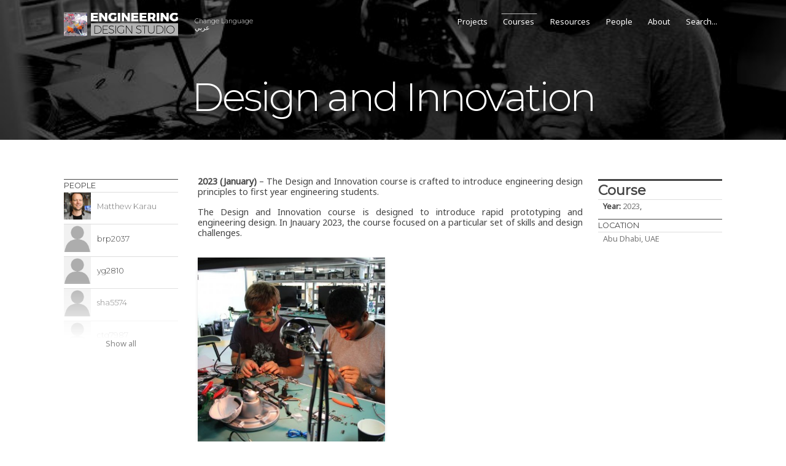

--- FILE ---
content_type: text/html;charset=UTF-8
request_url: https://nyuad.io/en/courses/design-and-innovation-2023-jan
body_size: 7213
content:

<!DOCTYPE html>
<html lang="en">
<head>
    <meta charset="utf-8" />
    <title>Design and Innovation | EDS</title>
    <meta name="generator" content="GravCMS" />
<meta name="description" content="The Engineering Design Studio is an NYUAD lab supporting ambitious students creating elegant answers to meaningful problems." />
    <meta name="viewport" content="width=device-width, initial-scale=1.0, minimum-scale=1.0, maximum-scale=1.0, user-scalable=no">
    <link rel="icon" type="image/png" href="/user/themes/hive/images/favicon-large.png" />
    <link rel="canonical" href="https://nyuad.io/en/courses/design-and-innovation-2023-jan" />

        <img style="display: none;" src="/user/pages/images/raw-logo-white-2.svg" alt="">
    <img style="display: none;" src="/user/pages/images/raw-logo.svg" alt="">

                                                            
                        <link href="/user/themes/antimatter/css/pure-0.5.0/grids-min.css" type="text/css" rel="stylesheet" />
<link href="/user/themes/hive/css-compiled/nucleus.css" type="text/css" rel="stylesheet" />
<link href="/user/themes/hive/css-compiled/template.css" type="text/css" rel="stylesheet" />
<link href="/user/themes/hive/css/custom.css" type="text/css" rel="stylesheet" />
<link href="/user/themes/antimatter/css/font-awesome.min.css" type="text/css" rel="stylesheet" />
<link href="/user/plugins/markdown-notices/assets/notices.css" type="text/css" rel="stylesheet" />
<link href="/user/plugins/simplesearch/css/simplesearch.css" type="text/css" rel="stylesheet" />
<link href="/user/plugins/breadcrumbs/css/breadcrumbs.css" type="text/css" rel="stylesheet" />
<link href="/user/plugins/form/assets/form-styles.css" type="text/css" rel="stylesheet" />
<link href="/user/plugins/lightslider/css/lightslider.css" type="text/css" rel="stylesheet" />
<link href="/user/plugins/lightslider/css/lightslider-custom.css" type="text/css" rel="stylesheet" />
<link href="/user/plugins/featherlight/css/featherlight.min.css" type="text/css" rel="stylesheet" />
<link href="/user/plugins/featherlight/css/featherlight.gallery.min.css" type="text/css" rel="stylesheet" />
<link href="/user/plugins/login/css/login.css" type="text/css" rel="stylesheet" />
<link href="/user/themes/antimatter/css/slidebars.min.css" type="text/css" rel="stylesheet" />
<link href="/user/themes/hive/css/cookieconsent.min.css" type="text/css" rel="stylesheet" />


                                                            <script src="/system/assets/jquery/jquery-2.x.min.js" type="text/javascript" ></script>
<script src="/user/themes/antimatter/js/modernizr.custom.71422.js" type="text/javascript" ></script>
<script src="/user/plugins/lightslider/js/lightslider.min.js" type="text/javascript" ></script>
<script src="/user/plugins/featherlight/js/featherlight.min.js" type="text/javascript" ></script>
<script src="/user/plugins/featherlight/js/featherlight.gallery.min.js" type="text/javascript" ></script>
<script src="/user/themes/hive/js/defaultPage.js" type="text/javascript" ></script>
<script src="/user/themes/antimatter/js/antimatter.js" type="text/javascript" ></script>
<script src="/user/themes/antimatter/js/slidebars.min.js" type="text/javascript" ></script>
<script src="/user/themes/hive/js/cookieconsent.min.js" type="text/javascript" ></script>
<script src="/user/themes/hive/js/cookieBar.js" type="text/javascript" ></script>

<script>
$(document).ready(function(){
    $('a[rel="lightbox"]').featherlightGallery({
        previousIcon: '<i class="fa fa-angle-left" aria-hidden="true"></i>',
		nextIcon: '<i class="fa fa-angle-right" aria-hidden="true"></i>',
		galleryFadeOut: 0,
        openSpeed: 250,
        closeSpeed: 250,
        closeOnClick: 'background',
        closeOnEsc: '1',
        root: 'body',
        afterOpen: function() {
            // hide if one default image
            if ($('.default-image-holder').children().length == 1) {
                $('.featherlight-next').hide();
                $('.featherlight-previous').hide();
            // also hide if one person image
            } else if ($('.person-image-holder').children().length == 1) {
                $('.featherlight-next').hide();
                $('.featherlight-previous').hide();
            }
        }
    });
});

</script>


</head>
<body id="top" class="header-image fullwidth ">
    <div id="sb-site">
                <header id="header">
            <div id="logo">
                <h3><a href="/en">
                    <div id="logo-holder">
                        <div id="logo-icon" style="background-image: url('/user/pages/images/logo-icon.svg');"></div>
                        <div class="image-logo" id="image-logo-1" style="background-image: url('/user/pages/images/raw-logo-white-2.svg');"></div>
                        <div class="image-logo" id="image-logo-2" style="background-image: url('/user/pages/images/raw-logo.svg');"></div>
                    </div>
                </a></h3>
            </div>
            <div id="navbar">
                                                    <ul class="langswitcher">


                        
    <li>
        <a href="/en/courses/design-and-innovation-2023-jan" class="external active">
        <h6 id="change-language" class="active">Change Language</h6>
        English</a>
    </li>


                        
    <li>
        <a href="/ar/courses/design-and-innovation-2023-jan" class="external ">
        <h6 id="change-language" class="">Change Language</h6>
        عربي</a>
    </li>

</ul>
                                                
<ul class="navigation">
                                                                            <li class="">
                    <a href="/en/projects">
                                                Projects
                    </a>
                </li>
                                                                <li class="active">
                    <a href="/en/courses">
                                                Courses
                    </a>
                </li>
                                                                <li class="">
                    <a href="/en/resources">
                                                Resources
                    </a>
                </li>
                                                                <li class="">
                    <a href="/en/people">
                                                People
                    </a>
                </li>
                                                                <li class="">
                    <a href="/en/about">
                                                About
                    </a>
                </li>
                                    
    <div class="search-wrapper">
    <form name="search" onSubmit="return validateSearch(event);">
        <input
            name="searchfield"
            class="search-input"
            type="text"
            pattern=".{3,}"
            required
            oninvalid="this.setCustomValidity('Please add at least 3 characters')" onchange="try{setCustomValidity('')}catch(e){}"
            placeholder="Search..."
            value=""
            data-search-input="/en/search/query"
        />
            </form>
    <script>
    function validateSearch(event) {
        var input = event.target.firstElementChild;
        var target = input.getAttribute('data-search-input');
        if (input.value.length >= 3) {
            event.preventDefault();
            window.location.href = target + ':' + input.value;
        } else {
            event.preventDefault();
        }
    }
    </script>
</div>

            <ul class="langswitcher">


                        
    <li>
        <a href="/en/courses/design-and-innovation-2023-jan" class="external active">
        <h6 id="change-language" class="active">Change Language</h6>
        English</a>
    </li>


                        
    <li>
        <a href="/ar/courses/design-and-innovation-2023-jan" class="external ">
        <h6 id="change-language" class="">Change Language</h6>
        عربي</a>
    </li>

</ul>
    </ul>

                                <span class="panel-activation sb-toggle-left navbar-left menu-btn fa fa-bars"></span>
            </div>
        </header>
        
        

                        <section id="body" class="">
            
																		<div 
			class="flush-top blog-header blog-header-image with-title" 
			style="background-image: url(/images/8/4/4/e/d/844ed26c3f7e11a11f130ac3ead71eacb7628137-hardwarenyuad-superlab-016.jpeg);"
		>
										<a href="/courses/course_type:Design and Innovation"><h1 class="en">Design and Innovation</h1></a>
			
																	</div>

		<div class="default-wrapper en">

			<div id="default-listing" class="en">

				<div class="default-left-section">

										<div class="default-big-title">
						<div>
															<h2>People</h2>
													</div>
					</div>
					
																					<div class="people-section">
							
														<div id="everyone-name-list" class="people-names">
								<ul class="list en">
																																																																																																																																																																																																																																																																																																																																																																																																																																																																																																																																																																																																																																																																																																																																																																																																																																																																																																																																																																																																																																																																																																																																																																																																																																																																																																																																																																																																																																																																																																																																																																																																																																																																																																																																																																																																																																																																																																																																																																																																																																																																																																																																																																																																																																																																																																																																																																																																																																																																																																																																																																																																																																																																																																																																																																																																																																																																																																																																																																																																																																																																																																																																																																																																																																																																																																																									
																																		
																						<li>
												<a href="/en/people/matthew-karau">
													<div class="person-holder">

																																											
														<div class="person-image on-default-page">
															<img title="Person image" src="/images/1/a/1/e/f/1a1ef871e20f3b76f9a488fb4ec0a3dfaa7ea430-matt-karau-photo-square.jpeg" />
														</div>

														<div class="person-info en">
															<h5 class="person-name">Matthew Karau</h5>
														</div>

													</div>
												</a>
											</li>
																																																																																																																																																																																																																																																																																																																																																																																																																																																																																																																																																																																																																																																																																																																																																																																																																																																																																																																																																																																																																																																																																																																																																																																																																																																																																																																																																																																																																																																																																																																																																																																																																																																																																																																																																																																																																																																																																																																																																																																																																																																																																																																																																																																																																																																																																																																																																					
																																																																					<li>
																									<div class="person-holder">
														
														<div class="person-image on-default-page">
															<img title="Person image" src="/images/9/6/6/2/e/9662e2f6a4432eb9a62edd7dda2906f406a5b7b9-personplaceholder.jpeg" />
														</div>

														<div class="person-info en">
															<h5 class="person-name">brp2037</h5>
														</div>
													</div>
																							</li>
																																																			<li>
																									<div class="person-holder">
														
														<div class="person-image on-default-page">
															<img title="Person image" src="/images/8/b/b/f/b/8bbfb07784f1524a0bcfc3cbade19741e5dc60eb-personplaceholder.jpeg" />
														</div>

														<div class="person-info en">
															<h5 class="person-name">yg2810</h5>
														</div>
													</div>
																							</li>
																																																			<li>
																									<div class="person-holder">
														
														<div class="person-image on-default-page">
															<img title="Person image" src="/images/8/b/b/f/b/8bbfb07784f1524a0bcfc3cbade19741e5dc60eb-personplaceholder.jpeg" />
														</div>

														<div class="person-info en">
															<h5 class="person-name">sha5574</h5>
														</div>
													</div>
																							</li>
																																																			<li>
																									<div class="person-holder">
														
														<div class="person-image on-default-page">
															<img title="Person image" src="/images/8/b/b/f/b/8bbfb07784f1524a0bcfc3cbade19741e5dc60eb-personplaceholder.jpeg" />
														</div>

														<div class="person-info en">
															<h5 class="person-name">ctg7987</h5>
														</div>
													</div>
																							</li>
																																																			<li>
																									<div class="person-holder">
														
														<div class="person-image on-default-page">
															<img title="Person image" src="/images/8/b/b/f/b/8bbfb07784f1524a0bcfc3cbade19741e5dc60eb-personplaceholder.jpeg" />
														</div>

														<div class="person-info en">
															<h5 class="person-name">awf9552</h5>
														</div>
													</div>
																							</li>
																																																			<li>
																									<div class="person-holder">
														
														<div class="person-image on-default-page">
															<img title="Person image" src="/images/8/b/b/f/b/8bbfb07784f1524a0bcfc3cbade19741e5dc60eb-personplaceholder.jpeg" />
														</div>

														<div class="person-info en">
															<h5 class="person-name">rt2609</h5>
														</div>
													</div>
																							</li>
																																																			<li>
																									<div class="person-holder">
														
														<div class="person-image on-default-page">
															<img title="Person image" src="/images/8/b/b/f/b/8bbfb07784f1524a0bcfc3cbade19741e5dc60eb-personplaceholder.jpeg" />
														</div>

														<div class="person-info en">
															<h5 class="person-name">ola4414</h5>
														</div>
													</div>
																							</li>
																																																			<li>
																									<div class="person-holder">
														
														<div class="person-image on-default-page">
															<img title="Person image" src="/images/8/b/b/f/b/8bbfb07784f1524a0bcfc3cbade19741e5dc60eb-personplaceholder.jpeg" />
														</div>

														<div class="person-info en">
															<h5 class="person-name">amt9906</h5>
														</div>
													</div>
																							</li>
																																																			<li>
																									<div class="person-holder">
														
														<div class="person-image on-default-page">
															<img title="Person image" src="/images/8/b/b/f/b/8bbfb07784f1524a0bcfc3cbade19741e5dc60eb-personplaceholder.jpeg" />
														</div>

														<div class="person-info en">
															<h5 class="person-name">at5282</h5>
														</div>
													</div>
																							</li>
																																																			<li>
																									<div class="person-holder">
														
														<div class="person-image on-default-page">
															<img title="Person image" src="/images/8/b/b/f/b/8bbfb07784f1524a0bcfc3cbade19741e5dc60eb-personplaceholder.jpeg" />
														</div>

														<div class="person-info en">
															<h5 class="person-name">ash9840</h5>
														</div>
													</div>
																							</li>
																																																			<li>
																									<div class="person-holder">
														
														<div class="person-image on-default-page">
															<img title="Person image" src="/images/8/b/b/f/b/8bbfb07784f1524a0bcfc3cbade19741e5dc60eb-personplaceholder.jpeg" />
														</div>

														<div class="person-info en">
															<h5 class="person-name">aa9656</h5>
														</div>
													</div>
																							</li>
																																																			<li>
																									<div class="person-holder">
														
														<div class="person-image on-default-page">
															<img title="Person image" src="/images/8/b/b/f/b/8bbfb07784f1524a0bcfc3cbade19741e5dc60eb-personplaceholder.jpeg" />
														</div>

														<div class="person-info en">
															<h5 class="person-name">maa9528</h5>
														</div>
													</div>
																							</li>
																																																			<li>
																									<div class="person-holder">
														
														<div class="person-image on-default-page">
															<img title="Person image" src="/images/8/b/b/f/b/8bbfb07784f1524a0bcfc3cbade19741e5dc60eb-personplaceholder.jpeg" />
														</div>

														<div class="person-info en">
															<h5 class="person-name">am12729</h5>
														</div>
													</div>
																							</li>
																																																			<li>
																									<div class="person-holder">
														
														<div class="person-image on-default-page">
															<img title="Person image" src="/images/8/b/b/f/b/8bbfb07784f1524a0bcfc3cbade19741e5dc60eb-personplaceholder.jpeg" />
														</div>

														<div class="person-info en">
															<h5 class="person-name">ka2768</h5>
														</div>
													</div>
																							</li>
																																																			<li>
																									<div class="person-holder">
														
														<div class="person-image on-default-page">
															<img title="Person image" src="/images/8/b/b/f/b/8bbfb07784f1524a0bcfc3cbade19741e5dc60eb-personplaceholder.jpeg" />
														</div>

														<div class="person-info en">
															<h5 class="person-name">fa2137</h5>
														</div>
													</div>
																							</li>
																																																			<li>
																									<div class="person-holder">
														
														<div class="person-image on-default-page">
															<img title="Person image" src="/images/8/b/b/f/b/8bbfb07784f1524a0bcfc3cbade19741e5dc60eb-personplaceholder.jpeg" />
														</div>

														<div class="person-info en">
															<h5 class="person-name">nta4054</h5>
														</div>
													</div>
																							</li>
																																																			<li>
																									<div class="person-holder">
														
														<div class="person-image on-default-page">
															<img title="Person image" src="/images/8/b/b/f/b/8bbfb07784f1524a0bcfc3cbade19741e5dc60eb-personplaceholder.jpeg" />
														</div>

														<div class="person-info en">
															<h5 class="person-name">mki4895</h5>
														</div>
													</div>
																							</li>
																																																			<li>
																									<div class="person-holder">
														
														<div class="person-image on-default-page">
															<img title="Person image" src="/images/8/b/b/f/b/8bbfb07784f1524a0bcfc3cbade19741e5dc60eb-personplaceholder.jpeg" />
														</div>

														<div class="person-info en">
															<h5 class="person-name">vsm2025</h5>
														</div>
													</div>
																							</li>
																																																			<li>
																									<div class="person-holder">
														
														<div class="person-image on-default-page">
															<img title="Person image" src="/images/8/b/b/f/b/8bbfb07784f1524a0bcfc3cbade19741e5dc60eb-personplaceholder.jpeg" />
														</div>

														<div class="person-info en">
															<h5 class="person-name">af4329</h5>
														</div>
													</div>
																							</li>
																																																			<li>
																									<div class="person-holder">
														
														<div class="person-image on-default-page">
															<img title="Person image" src="/images/8/b/b/f/b/8bbfb07784f1524a0bcfc3cbade19741e5dc60eb-personplaceholder.jpeg" />
														</div>

														<div class="person-info en">
															<h5 class="person-name">ma7054</h5>
														</div>
													</div>
																							</li>
																																																			<li>
																									<div class="person-holder">
														
														<div class="person-image on-default-page">
															<img title="Person image" src="/images/8/b/b/f/b/8bbfb07784f1524a0bcfc3cbade19741e5dc60eb-personplaceholder.jpeg" />
														</div>

														<div class="person-info en">
															<h5 class="person-name">jsa9495</h5>
														</div>
													</div>
																							</li>
																																																			<li>
																									<div class="person-holder">
														
														<div class="person-image on-default-page">
															<img title="Person image" src="/images/8/b/b/f/b/8bbfb07784f1524a0bcfc3cbade19741e5dc60eb-personplaceholder.jpeg" />
														</div>

														<div class="person-info en">
															<h5 class="person-name">sna8278</h5>
														</div>
													</div>
																							</li>
																																																			<li>
																									<div class="person-holder">
														
														<div class="person-image on-default-page">
															<img title="Person image" src="/images/8/b/b/f/b/8bbfb07784f1524a0bcfc3cbade19741e5dc60eb-personplaceholder.jpeg" />
														</div>

														<div class="person-info en">
															<h5 class="person-name">hm2963</h5>
														</div>
													</div>
																							</li>
																																																			<li>
																									<div class="person-holder">
														
														<div class="person-image on-default-page">
															<img title="Person image" src="/images/8/b/b/f/b/8bbfb07784f1524a0bcfc3cbade19741e5dc60eb-personplaceholder.jpeg" />
														</div>

														<div class="person-info en">
															<h5 class="person-name">rkb9637</h5>
														</div>
													</div>
																							</li>
																																																			<li>
																									<div class="person-holder">
														
														<div class="person-image on-default-page">
															<img title="Person image" src="/images/8/b/b/f/b/8bbfb07784f1524a0bcfc3cbade19741e5dc60eb-personplaceholder.jpeg" />
														</div>

														<div class="person-info en">
															<h5 class="person-name">bt2307</h5>
														</div>
													</div>
																							</li>
																																																			<li>
																									<div class="person-holder">
														
														<div class="person-image on-default-page">
															<img title="Person image" src="/images/8/b/b/f/b/8bbfb07784f1524a0bcfc3cbade19741e5dc60eb-personplaceholder.jpeg" />
														</div>

														<div class="person-info en">
															<h5 class="person-name">oms7891</h5>
														</div>
													</div>
																							</li>
																																																			<li>
																									<div class="person-holder">
														
														<div class="person-image on-default-page">
															<img title="Person image" src="/images/8/b/b/f/b/8bbfb07784f1524a0bcfc3cbade19741e5dc60eb-personplaceholder.jpeg" />
														</div>

														<div class="person-info en">
															<h5 class="person-name">kag9691</h5>
														</div>
													</div>
																							</li>
																																																			<li>
																									<div class="person-holder">
														
														<div class="person-image on-default-page">
															<img title="Person image" src="/images/8/b/b/f/b/8bbfb07784f1524a0bcfc3cbade19741e5dc60eb-personplaceholder.jpeg" />
														</div>

														<div class="person-info en">
															<h5 class="person-name">pmw6287</h5>
														</div>
													</div>
																							</li>
																																																			<li>
																									<div class="person-holder">
														
														<div class="person-image on-default-page">
															<img title="Person image" src="/images/8/b/b/f/b/8bbfb07784f1524a0bcfc3cbade19741e5dc60eb-personplaceholder.jpeg" />
														</div>

														<div class="person-info en">
															<h5 class="person-name">fma9305</h5>
														</div>
													</div>
																							</li>
																																																			<li>
																									<div class="person-holder">
														
														<div class="person-image on-default-page">
															<img title="Person image" src="/images/8/b/b/f/b/8bbfb07784f1524a0bcfc3cbade19741e5dc60eb-personplaceholder.jpeg" />
														</div>

														<div class="person-info en">
															<h5 class="person-name">ap7200</h5>
														</div>
													</div>
																							</li>
																																																			<li>
																									<div class="person-holder">
														
														<div class="person-image on-default-page">
															<img title="Person image" src="/images/8/b/b/f/b/8bbfb07784f1524a0bcfc3cbade19741e5dc60eb-personplaceholder.jpeg" />
														</div>

														<div class="person-info en">
															<h5 class="person-name">nms9668</h5>
														</div>
													</div>
																							</li>
																																																			<li>
																									<div class="person-holder">
														
														<div class="person-image on-default-page">
															<img title="Person image" src="/images/8/b/b/f/b/8bbfb07784f1524a0bcfc3cbade19741e5dc60eb-personplaceholder.jpeg" />
														</div>

														<div class="person-info en">
															<h5 class="person-name">zka224</h5>
														</div>
													</div>
																							</li>
																																																			<li>
																									<div class="person-holder">
														
														<div class="person-image on-default-page">
															<img title="Person image" src="/images/8/b/b/f/b/8bbfb07784f1524a0bcfc3cbade19741e5dc60eb-personplaceholder.jpeg" />
														</div>

														<div class="person-info en">
															<h5 class="person-name">rn2362</h5>
														</div>
													</div>
																							</li>
																																																			<li>
																									<div class="person-holder">
														
														<div class="person-image on-default-page">
															<img title="Person image" src="/images/8/b/b/f/b/8bbfb07784f1524a0bcfc3cbade19741e5dc60eb-personplaceholder.jpeg" />
														</div>

														<div class="person-info en">
															<h5 class="person-name">an3854</h5>
														</div>
													</div>
																							</li>
																																																			<li>
																									<div class="person-holder">
														
														<div class="person-image on-default-page">
															<img title="Person image" src="/images/8/b/b/f/b/8bbfb07784f1524a0bcfc3cbade19741e5dc60eb-personplaceholder.jpeg" />
														</div>

														<div class="person-info en">
															<h5 class="person-name">xl2896</h5>
														</div>
													</div>
																							</li>
																																																			<li>
																									<div class="person-holder">
														
														<div class="person-image on-default-page">
															<img title="Person image" src="/images/8/b/b/f/b/8bbfb07784f1524a0bcfc3cbade19741e5dc60eb-personplaceholder.jpeg" />
														</div>

														<div class="person-info en">
															<h5 class="person-name">jss9926</h5>
														</div>
													</div>
																							</li>
																																																			<li>
																									<div class="person-holder">
														
														<div class="person-image on-default-page">
															<img title="Person image" src="/images/8/b/b/f/b/8bbfb07784f1524a0bcfc3cbade19741e5dc60eb-personplaceholder.jpeg" />
														</div>

														<div class="person-info en">
															<h5 class="person-name">kas10108</h5>
														</div>
													</div>
																							</li>
																																																			<li>
																									<div class="person-holder">
														
														<div class="person-image on-default-page">
															<img title="Person image" src="/images/8/b/b/f/b/8bbfb07784f1524a0bcfc3cbade19741e5dc60eb-personplaceholder.jpeg" />
														</div>

														<div class="person-info en">
															<h5 class="person-name">jwr8804</h5>
														</div>
													</div>
																							</li>
																																																			<li>
																									<div class="person-holder">
														
														<div class="person-image on-default-page">
															<img title="Person image" src="/images/8/b/b/f/b/8bbfb07784f1524a0bcfc3cbade19741e5dc60eb-personplaceholder.jpeg" />
														</div>

														<div class="person-info en">
															<h5 class="person-name">di2105</h5>
														</div>
													</div>
																							</li>
																																																			<li>
																									<div class="person-holder">
														
														<div class="person-image on-default-page">
															<img title="Person image" src="/images/8/b/b/f/b/8bbfb07784f1524a0bcfc3cbade19741e5dc60eb-personplaceholder.jpeg" />
														</div>

														<div class="person-info en">
															<h5 class="person-name">fa2235</h5>
														</div>
													</div>
																							</li>
																																																			<li>
																									<div class="person-holder">
														
														<div class="person-image on-default-page">
															<img title="Person image" src="/images/8/b/b/f/b/8bbfb07784f1524a0bcfc3cbade19741e5dc60eb-personplaceholder.jpeg" />
														</div>

														<div class="person-info en">
															<h5 class="person-name">at4535</h5>
														</div>
													</div>
																							</li>
																																																			<li>
																									<div class="person-holder">
														
														<div class="person-image on-default-page">
															<img title="Person image" src="/images/8/b/b/f/b/8bbfb07784f1524a0bcfc3cbade19741e5dc60eb-personplaceholder.jpeg" />
														</div>

														<div class="person-info en">
															<h5 class="person-name">sk9578</h5>
														</div>
													</div>
																							</li>
																																																			<li>
																									<div class="person-holder">
														
														<div class="person-image on-default-page">
															<img title="Person image" src="/images/8/b/b/f/b/8bbfb07784f1524a0bcfc3cbade19741e5dc60eb-personplaceholder.jpeg" />
														</div>

														<div class="person-info en">
															<h5 class="person-name">tg2485</h5>
														</div>
													</div>
																							</li>
																																																			<li>
																									<div class="person-holder">
														
														<div class="person-image on-default-page">
															<img title="Person image" src="/images/8/b/b/f/b/8bbfb07784f1524a0bcfc3cbade19741e5dc60eb-personplaceholder.jpeg" />
														</div>

														<div class="person-info en">
															<h5 class="person-name">ec4495</h5>
														</div>
													</div>
																							</li>
																																																			<li>
																									<div class="person-holder">
														
														<div class="person-image on-default-page">
															<img title="Person image" src="/images/8/b/b/f/b/8bbfb07784f1524a0bcfc3cbade19741e5dc60eb-personplaceholder.jpeg" />
														</div>

														<div class="person-info en">
															<h5 class="person-name">yha2008</h5>
														</div>
													</div>
																							</li>
																																																			<li>
																									<div class="person-holder">
														
														<div class="person-image on-default-page">
															<img title="Person image" src="/images/8/b/b/f/b/8bbfb07784f1524a0bcfc3cbade19741e5dc60eb-personplaceholder.jpeg" />
														</div>

														<div class="person-info en">
															<h5 class="person-name">am12586</h5>
														</div>
													</div>
																							</li>
																																																			<li>
																									<div class="person-holder">
														
														<div class="person-image on-default-page">
															<img title="Person image" src="/images/8/b/b/f/b/8bbfb07784f1524a0bcfc3cbade19741e5dc60eb-personplaceholder.jpeg" />
														</div>

														<div class="person-info en">
															<h5 class="person-name">ap7723</h5>
														</div>
													</div>
																							</li>
																																																			<li>
																									<div class="person-holder">
														
														<div class="person-image on-default-page">
															<img title="Person image" src="/images/8/b/b/f/b/8bbfb07784f1524a0bcfc3cbade19741e5dc60eb-personplaceholder.jpeg" />
														</div>

														<div class="person-info en">
															<h5 class="person-name">la2369</h5>
														</div>
													</div>
																							</li>
																																																			<li>
																									<div class="person-holder">
														
														<div class="person-image on-default-page">
															<img title="Person image" src="/images/8/b/b/f/b/8bbfb07784f1524a0bcfc3cbade19741e5dc60eb-personplaceholder.jpeg" />
														</div>

														<div class="person-info en">
															<h5 class="person-name">bka2027</h5>
														</div>
													</div>
																							</li>
																																																			<li>
																									<div class="person-holder">
														
														<div class="person-image on-default-page">
															<img title="Person image" src="/images/8/b/b/f/b/8bbfb07784f1524a0bcfc3cbade19741e5dc60eb-personplaceholder.jpeg" />
														</div>

														<div class="person-info en">
															<h5 class="person-name">sa7417</h5>
														</div>
													</div>
																							</li>
																																																			<li>
																									<div class="person-holder">
														
														<div class="person-image on-default-page">
															<img title="Person image" src="/images/8/b/b/f/b/8bbfb07784f1524a0bcfc3cbade19741e5dc60eb-personplaceholder.jpeg" />
														</div>

														<div class="person-info en">
															<h5 class="person-name">na2914</h5>
														</div>
													</div>
																							</li>
																																																			<li>
																									<div class="person-holder">
														
														<div class="person-image on-default-page">
															<img title="Person image" src="/images/8/b/b/f/b/8bbfb07784f1524a0bcfc3cbade19741e5dc60eb-personplaceholder.jpeg" />
														</div>

														<div class="person-info en">
															<h5 class="person-name">mm12594</h5>
														</div>
													</div>
																							</li>
																																																			<li>
																									<div class="person-holder">
														
														<div class="person-image on-default-page">
															<img title="Person image" src="/images/8/b/b/f/b/8bbfb07784f1524a0bcfc3cbade19741e5dc60eb-personplaceholder.jpeg" />
														</div>

														<div class="person-info en">
															<h5 class="person-name">haa8297</h5>
														</div>
													</div>
																							</li>
																																																			<li>
																									<div class="person-holder">
														
														<div class="person-image on-default-page">
															<img title="Person image" src="/images/8/b/b/f/b/8bbfb07784f1524a0bcfc3cbade19741e5dc60eb-personplaceholder.jpeg" />
														</div>

														<div class="person-info en">
															<h5 class="person-name">kbo2011</h5>
														</div>
													</div>
																							</li>
																																																			<li>
																									<div class="person-holder">
														
														<div class="person-image on-default-page">
															<img title="Person image" src="/images/8/b/b/f/b/8bbfb07784f1524a0bcfc3cbade19741e5dc60eb-personplaceholder.jpeg" />
														</div>

														<div class="person-info en">
															<h5 class="person-name">sn3006</h5>
														</div>
													</div>
																							</li>
																																																			<li>
																									<div class="person-holder">
														
														<div class="person-image on-default-page">
															<img title="Person image" src="/images/8/b/b/f/b/8bbfb07784f1524a0bcfc3cbade19741e5dc60eb-personplaceholder.jpeg" />
														</div>

														<div class="person-info en">
															<h5 class="person-name">raa9860</h5>
														</div>
													</div>
																							</li>
																																																			<li>
																									<div class="person-holder">
														
														<div class="person-image on-default-page">
															<img title="Person image" src="/images/8/b/b/f/b/8bbfb07784f1524a0bcfc3cbade19741e5dc60eb-personplaceholder.jpeg" />
														</div>

														<div class="person-info en">
															<h5 class="person-name">yyg2002</h5>
														</div>
													</div>
																							</li>
																																																			<li>
																									<div class="person-holder">
														
														<div class="person-image on-default-page">
															<img title="Person image" src="/images/8/b/b/f/b/8bbfb07784f1524a0bcfc3cbade19741e5dc60eb-personplaceholder.jpeg" />
														</div>

														<div class="person-info en">
															<h5 class="person-name">hj1377</h5>
														</div>
													</div>
																							</li>
																																																			<li>
																									<div class="person-holder">
														
														<div class="person-image on-default-page">
															<img title="Person image" src="/images/8/b/b/f/b/8bbfb07784f1524a0bcfc3cbade19741e5dc60eb-personplaceholder.jpeg" />
														</div>

														<div class="person-info en">
															<h5 class="person-name">es5539</h5>
														</div>
													</div>
																							</li>
																																																			<li>
																									<div class="person-holder">
														
														<div class="person-image on-default-page">
															<img title="Person image" src="/images/8/b/b/f/b/8bbfb07784f1524a0bcfc3cbade19741e5dc60eb-personplaceholder.jpeg" />
														</div>

														<div class="person-info en">
															<h5 class="person-name">rt2605</h5>
														</div>
													</div>
																							</li>
																																																			<li>
																									<div class="person-holder">
														
														<div class="person-image on-default-page">
															<img title="Person image" src="/images/8/b/b/f/b/8bbfb07784f1524a0bcfc3cbade19741e5dc60eb-personplaceholder.jpeg" />
														</div>

														<div class="person-info en">
															<h5 class="person-name">maa9542</h5>
														</div>
													</div>
																							</li>
																																																			<li>
																									<div class="person-holder">
														
														<div class="person-image on-default-page">
															<img title="Person image" src="/images/8/b/b/f/b/8bbfb07784f1524a0bcfc3cbade19741e5dc60eb-personplaceholder.jpeg" />
														</div>

														<div class="person-info en">
															<h5 class="person-name">as16715</h5>
														</div>
													</div>
																							</li>
																																																			<li>
																									<div class="person-holder">
														
														<div class="person-image on-default-page">
															<img title="Person image" src="/images/8/b/b/f/b/8bbfb07784f1524a0bcfc3cbade19741e5dc60eb-personplaceholder.jpeg" />
														</div>

														<div class="person-info en">
															<h5 class="person-name">rgg9778</h5>
														</div>
													</div>
																							</li>
																																																			<li>
																									<div class="person-holder">
														
														<div class="person-image on-default-page">
															<img title="Person image" src="/images/8/b/b/f/b/8bbfb07784f1524a0bcfc3cbade19741e5dc60eb-personplaceholder.jpeg" />
														</div>

														<div class="person-info en">
															<h5 class="person-name">ga2383</h5>
														</div>
													</div>
																							</li>
																																																			<li>
																									<div class="person-holder">
														
														<div class="person-image on-default-page">
															<img title="Person image" src="/images/8/b/b/f/b/8bbfb07784f1524a0bcfc3cbade19741e5dc60eb-personplaceholder.jpeg" />
														</div>

														<div class="person-info en">
															<h5 class="person-name">aha9251</h5>
														</div>
													</div>
																							</li>
																																																			<li>
																									<div class="person-holder">
														
														<div class="person-image on-default-page">
															<img title="Person image" src="/images/8/b/b/f/b/8bbfb07784f1524a0bcfc3cbade19741e5dc60eb-personplaceholder.jpeg" />
														</div>

														<div class="person-info en">
															<h5 class="person-name">gm3118</h5>
														</div>
													</div>
																							</li>
																																																			<li>
																									<div class="person-holder">
														
														<div class="person-image on-default-page">
															<img title="Person image" src="/images/8/b/b/f/b/8bbfb07784f1524a0bcfc3cbade19741e5dc60eb-personplaceholder.jpeg" />
														</div>

														<div class="person-info en">
															<h5 class="person-name">maa9529</h5>
														</div>
													</div>
																							</li>
																																																			<li>
																									<div class="person-holder">
														
														<div class="person-image on-default-page">
															<img title="Person image" src="/images/8/b/b/f/b/8bbfb07784f1524a0bcfc3cbade19741e5dc60eb-personplaceholder.jpeg" />
														</div>

														<div class="person-info en">
															<h5 class="person-name">rb5213</h5>
														</div>
													</div>
																							</li>
																																																			<li>
																									<div class="person-holder">
														
														<div class="person-image on-default-page">
															<img title="Person image" src="/images/8/b/b/f/b/8bbfb07784f1524a0bcfc3cbade19741e5dc60eb-personplaceholder.jpeg" />
														</div>

														<div class="person-info en">
															<h5 class="person-name">kb4242</h5>
														</div>
													</div>
																							</li>
																																																			<li>
																									<div class="person-holder">
														
														<div class="person-image on-default-page">
															<img title="Person image" src="/images/8/b/b/f/b/8bbfb07784f1524a0bcfc3cbade19741e5dc60eb-personplaceholder.jpeg" />
														</div>

														<div class="person-info en">
															<h5 class="person-name">jp6601</h5>
														</div>
													</div>
																							</li>
																																																			<li>
																									<div class="person-holder">
														
														<div class="person-image on-default-page">
															<img title="Person image" src="/images/8/b/b/f/b/8bbfb07784f1524a0bcfc3cbade19741e5dc60eb-personplaceholder.jpeg" />
														</div>

														<div class="person-info en">
															<h5 class="person-name">eh3160</h5>
														</div>
													</div>
																							</li>
																																																			<li>
																									<div class="person-holder">
														
														<div class="person-image on-default-page">
															<img title="Person image" src="/images/8/b/b/f/b/8bbfb07784f1524a0bcfc3cbade19741e5dc60eb-personplaceholder.jpeg" />
														</div>

														<div class="person-info en">
															<h5 class="person-name">owe203</h5>
														</div>
													</div>
																							</li>
																																																			<li>
																									<div class="person-holder">
														
														<div class="person-image on-default-page">
															<img title="Person image" src="/images/8/b/b/f/b/8bbfb07784f1524a0bcfc3cbade19741e5dc60eb-personplaceholder.jpeg" />
														</div>

														<div class="person-info en">
															<h5 class="person-name">jm9938</h5>
														</div>
													</div>
																							</li>
																																																			<li>
																									<div class="person-holder">
														
														<div class="person-image on-default-page">
															<img title="Person image" src="/images/8/b/b/f/b/8bbfb07784f1524a0bcfc3cbade19741e5dc60eb-personplaceholder.jpeg" />
														</div>

														<div class="person-info en">
															<h5 class="person-name">sjb8193</h5>
														</div>
													</div>
																							</li>
																																																			<li>
																									<div class="person-holder">
														
														<div class="person-image on-default-page">
															<img title="Person image" src="/images/8/b/b/f/b/8bbfb07784f1524a0bcfc3cbade19741e5dc60eb-personplaceholder.jpeg" />
														</div>

														<div class="person-info en">
															<h5 class="person-name">aya2040</h5>
														</div>
													</div>
																							</li>
																																																			<li>
																									<div class="person-holder">
														
														<div class="person-image on-default-page">
															<img title="Person image" src="/images/8/b/b/f/b/8bbfb07784f1524a0bcfc3cbade19741e5dc60eb-personplaceholder.jpeg" />
														</div>

														<div class="person-info en">
															<h5 class="person-name">kd2720</h5>
														</div>
													</div>
																							</li>
																																																			<li>
																									<div class="person-holder">
														
														<div class="person-image on-default-page">
															<img title="Person image" src="/images/8/b/b/f/b/8bbfb07784f1524a0bcfc3cbade19741e5dc60eb-personplaceholder.jpeg" />
														</div>

														<div class="person-info en">
															<h5 class="person-name">boo2011</h5>
														</div>
													</div>
																							</li>
																																																			<li>
																									<div class="person-holder">
														
														<div class="person-image on-default-page">
															<img title="Person image" src="/images/8/b/b/f/b/8bbfb07784f1524a0bcfc3cbade19741e5dc60eb-personplaceholder.jpeg" />
														</div>

														<div class="person-info en">
															<h5 class="person-name">ks6303</h5>
														</div>
													</div>
																							</li>
																																																			<li>
																									<div class="person-holder">
														
														<div class="person-image on-default-page">
															<img title="Person image" src="/images/8/b/b/f/b/8bbfb07784f1524a0bcfc3cbade19741e5dc60eb-personplaceholder.jpeg" />
														</div>

														<div class="person-info en">
															<h5 class="person-name">sbr9412</h5>
														</div>
													</div>
																							</li>
																																																			<li>
																									<div class="person-holder">
														
														<div class="person-image on-default-page">
															<img title="Person image" src="/images/8/b/b/f/b/8bbfb07784f1524a0bcfc3cbade19741e5dc60eb-personplaceholder.jpeg" />
														</div>

														<div class="person-info en">
															<h5 class="person-name">mno2017</h5>
														</div>
													</div>
																							</li>
																																																			<li>
																									<div class="person-holder">
														
														<div class="person-image on-default-page">
															<img title="Person image" src="/images/8/b/b/f/b/8bbfb07784f1524a0bcfc3cbade19741e5dc60eb-personplaceholder.jpeg" />
														</div>

														<div class="person-info en">
															<h5 class="person-name">mm12434</h5>
														</div>
													</div>
																							</li>
																																																			<li>
																									<div class="person-holder">
														
														<div class="person-image on-default-page">
															<img title="Person image" src="/images/8/b/b/f/b/8bbfb07784f1524a0bcfc3cbade19741e5dc60eb-personplaceholder.jpeg" />
														</div>

														<div class="person-info en">
															<h5 class="person-name">emb9574</h5>
														</div>
													</div>
																							</li>
																																																			<li>
																									<div class="person-holder">
														
														<div class="person-image on-default-page">
															<img title="Person image" src="/images/8/b/b/f/b/8bbfb07784f1524a0bcfc3cbade19741e5dc60eb-personplaceholder.jpeg" />
														</div>

														<div class="person-info en">
															<h5 class="person-name">mah9994</h5>
														</div>
													</div>
																							</li>
																																																			<li>
																									<div class="person-holder">
														
														<div class="person-image on-default-page">
															<img title="Person image" src="/images/8/b/b/f/b/8bbfb07784f1524a0bcfc3cbade19741e5dc60eb-personplaceholder.jpeg" />
														</div>

														<div class="person-info en">
															<h5 class="person-name">ys4878</h5>
														</div>
													</div>
																							</li>
																																																			<li>
																									<div class="person-holder">
														
														<div class="person-image on-default-page">
															<img title="Person image" src="/images/8/b/b/f/b/8bbfb07784f1524a0bcfc3cbade19741e5dc60eb-personplaceholder.jpeg" />
														</div>

														<div class="person-info en">
															<h5 class="person-name">aa10108</h5>
														</div>
													</div>
																							</li>
																																																			<li>
																									<div class="person-holder">
														
														<div class="person-image on-default-page">
															<img title="Person image" src="/images/8/b/b/f/b/8bbfb07784f1524a0bcfc3cbade19741e5dc60eb-personplaceholder.jpeg" />
														</div>

														<div class="person-info en">
															<h5 class="person-name">xp2103</h5>
														</div>
													</div>
																							</li>
																																																			<li>
																									<div class="person-holder">
														
														<div class="person-image on-default-page">
															<img title="Person image" src="/images/8/b/b/f/b/8bbfb07784f1524a0bcfc3cbade19741e5dc60eb-personplaceholder.jpeg" />
														</div>

														<div class="person-info en">
															<h5 class="person-name">yms8589</h5>
														</div>
													</div>
																							</li>
																																																			<li>
																									<div class="person-holder">
														
														<div class="person-image on-default-page">
															<img title="Person image" src="/images/8/b/b/f/b/8bbfb07784f1524a0bcfc3cbade19741e5dc60eb-personplaceholder.jpeg" />
														</div>

														<div class="person-info en">
															<h5 class="person-name">aaa9834</h5>
														</div>
													</div>
																							</li>
																																																			<li>
																									<div class="person-holder">
														
														<div class="person-image on-default-page">
															<img title="Person image" src="/images/8/b/b/f/b/8bbfb07784f1524a0bcfc3cbade19741e5dc60eb-personplaceholder.jpeg" />
														</div>

														<div class="person-info en">
															<h5 class="person-name">du2027</h5>
														</div>
													</div>
																							</li>
																																																			<li>
																									<div class="person-holder">
														
														<div class="person-image on-default-page">
															<img title="Person image" src="/images/8/b/b/f/b/8bbfb07784f1524a0bcfc3cbade19741e5dc60eb-personplaceholder.jpeg" />
														</div>

														<div class="person-info en">
															<h5 class="person-name">haz5906</h5>
														</div>
													</div>
																							</li>
																																																			<li>
																									<div class="person-holder">
														
														<div class="person-image on-default-page">
															<img title="Person image" src="/images/8/b/b/f/b/8bbfb07784f1524a0bcfc3cbade19741e5dc60eb-personplaceholder.jpeg" />
														</div>

														<div class="person-info en">
															<h5 class="person-name">aa8846</h5>
														</div>
													</div>
																							</li>
																																																			<li>
																									<div class="person-holder">
														
														<div class="person-image on-default-page">
															<img title="Person image" src="/images/8/b/b/f/b/8bbfb07784f1524a0bcfc3cbade19741e5dc60eb-personplaceholder.jpeg" />
														</div>

														<div class="person-info en">
															<h5 class="person-name">ac9429</h5>
														</div>
													</div>
																							</li>
																																																			<li>
																									<div class="person-holder">
														
														<div class="person-image on-default-page">
															<img title="Person image" src="/images/8/b/b/f/b/8bbfb07784f1524a0bcfc3cbade19741e5dc60eb-personplaceholder.jpeg" />
														</div>

														<div class="person-info en">
															<h5 class="person-name">sma9050</h5>
														</div>
													</div>
																							</li>
																																																			<li>
																									<div class="person-holder">
														
														<div class="person-image on-default-page">
															<img title="Person image" src="/images/8/b/b/f/b/8bbfb07784f1524a0bcfc3cbade19741e5dc60eb-personplaceholder.jpeg" />
														</div>

														<div class="person-info en">
															<h5 class="person-name">kd2806</h5>
														</div>
													</div>
																							</li>
																																																			<li>
																									<div class="person-holder">
														
														<div class="person-image on-default-page">
															<img title="Person image" src="/images/8/b/b/f/b/8bbfb07784f1524a0bcfc3cbade19741e5dc60eb-personplaceholder.jpeg" />
														</div>

														<div class="person-info en">
															<h5 class="person-name">tj2286</h5>
														</div>
													</div>
																							</li>
																																																			<li>
																									<div class="person-holder">
														
														<div class="person-image on-default-page">
															<img title="Person image" src="/images/8/b/b/f/b/8bbfb07784f1524a0bcfc3cbade19741e5dc60eb-personplaceholder.jpeg" />
														</div>

														<div class="person-info en">
															<h5 class="person-name">yme2013</h5>
														</div>
													</div>
																							</li>
																																																			<li>
																									<div class="person-holder">
														
														<div class="person-image on-default-page">
															<img title="Person image" src="/images/8/b/b/f/b/8bbfb07784f1524a0bcfc3cbade19741e5dc60eb-personplaceholder.jpeg" />
														</div>

														<div class="person-info en">
															<h5 class="person-name">al7855</h5>
														</div>
													</div>
																							</li>
																																																			<li>
																									<div class="person-holder">
														
														<div class="person-image on-default-page">
															<img title="Person image" src="/images/8/b/b/f/b/8bbfb07784f1524a0bcfc3cbade19741e5dc60eb-personplaceholder.jpeg" />
														</div>

														<div class="person-info en">
															<h5 class="person-name">aaa10099</h5>
														</div>
													</div>
																							</li>
																																																			<li>
																									<div class="person-holder">
														
														<div class="person-image on-default-page">
															<img title="Person image" src="/images/8/b/b/f/b/8bbfb07784f1524a0bcfc3cbade19741e5dc60eb-personplaceholder.jpeg" />
														</div>

														<div class="person-info en">
															<h5 class="person-name">ym2784</h5>
														</div>
													</div>
																							</li>
																																																			<li>
																									<div class="person-holder">
														
														<div class="person-image on-default-page">
															<img title="Person image" src="/images/8/b/b/f/b/8bbfb07784f1524a0bcfc3cbade19741e5dc60eb-personplaceholder.jpeg" />
														</div>

														<div class="person-info en">
															<h5 class="person-name">xm2214</h5>
														</div>
													</div>
																							</li>
																																																			<li>
																									<div class="person-holder">
														
														<div class="person-image on-default-page">
															<img title="Person image" src="/images/8/b/b/f/b/8bbfb07784f1524a0bcfc3cbade19741e5dc60eb-personplaceholder.jpeg" />
														</div>

														<div class="person-info en">
															<h5 class="person-name">sy2154</h5>
														</div>
													</div>
																							</li>
																																																			<li>
																									<div class="person-holder">
														
														<div class="person-image on-default-page">
															<img title="Person image" src="/images/8/b/b/f/b/8bbfb07784f1524a0bcfc3cbade19741e5dc60eb-personplaceholder.jpeg" />
														</div>

														<div class="person-info en">
															<h5 class="person-name">ya2225</h5>
														</div>
													</div>
																							</li>
																											</ul>
							</div>

						</div>

						<div class="show-all-people">
							<p class="show-text">Show all</p>
							<p class="hide-text">Hide</p>
						</div>
					
				</div>


				<div class="default-right-section">
					<div class="default-content hive-text en">
						<p><strong>2023 (January)</strong> – The Design and Innovation course is crafted to introduce engineering design principles to first year engineering students.</p>

<p>The Design and Innovation course is designed to introduce rapid prototyping and engineering design. In Jnauary 2023, the course focused on a particular set of skills and design challenges.</p>
					</div>

																<div class="default-section image-section">
																						<div class="default-image-holder">
									<a rel="lightbox" data-width="1000" data-height="1000" href="/images/c/7/a/7/7/c7a772d0279e3a844a40c6cd7232c8e722a68cc9-hardwarenyuad-superlab-016.jpeg"><img title="Sample Image" src="/images/8/5/6/f/9/856f9780fce026c0d1172387e237496abf704677-hardwarenyuad-superlab-016.jpeg" /></a>
								</div>
													</div>
									</div>

				<div class="default-far-right-section">
					<div class="tax-holder">
												
																		<div class="tax-upper">
															<a href="/courses">
									<h2 class="tax-type">Course</h2>
								</a>
													</div>

																									<div class="tax-section-mini strip-last-comma">
																	<p class="tax-pre-title">Year: </p>
																
																	<a href="/courses/year:2023">2023</a><p class="comma">, </p>
															</div>
						
																									<div class="tax-section">
								<h4 class="tax-title en">Location</h4>
																	<a href="/courses/location:Abu Dhabi, UAE">Abu Dhabi, UAE</a>
															</div>
												
																							</div>
				</div>

												<div class="default-section copyright-section en">
																	<p>Copyright © 2025 original authors. All rights reserved.</p>
									</div>

			</div>

		</div>

        		<div style="width:100%;clear:both"></div>
	        </section>
        


                        <footer id="footer">
            <div class="footer-content en">
                <div class="claim en">
                    <p style="text-align:left;"><i>&ldquo;Any architectural work that does not express serenity is an error.&rdquo;</i></p>&nbsp;&nbsp;&nbsp;  
                    <p style="text-align:right;">&mdash; <a href='https://duckduckgo.com/?q=%5cLuis%20Barrag%C3%A1n&ia=&kl=us-en&kp=-2&kd=1' target='_blank' rel='noopener noreferrer'>Luis Barragán</a></p><br/>  
                </div>
                <div class="footer-links">
                                                                    <p class="">
                            <a href="/en">
                                Home
                            </a>
                        </p>
                                                                    <p class="">
                            <a href="/en/projects">
                                Projects
                            </a>
                        </p>
                                                                    <p class="active">
                            <a href="/en/courses">
                                Courses
                            </a>
                        </p>
                                                                    <p class="">
                            <a href="/en/resources">
                                Resources
                            </a>
                        </p>
                                                                    <p class="">
                            <a href="/en/people">
                                People
                            </a>
                        </p>
                                                                    <p class="">
                            <a href="/en/about">
                                About
                            </a>
                        </p>
                                    </div>
                
                                <div class="footer-contact en">
                    <font size=+2>
                    <a href="https://www.libib.com/u/nyuadio" title="Engineering Design Studio Library"><i class="fa fa-book"></i></a>
                    <a href="https://twitter.com/nyuadio" title="Engineering Design Studio on Twitter"><i class="fa fa-twitter"></i></a>
                    <a href="https://www.instagram.com/nyuadio/" title="Engineering Design Studio on Instagram"><i class="fa fa-instagram"></i></a>
                    <a href="https://www.linkedin.com/company/nyuadio/" title="Engineering Design Studio on LinkedIn"><i class="fa fa-linkedin"></i></a>
                    <a href="https://www.facebook.com/nyuadio/" title="Engineering Design Studio on Facebook"><i class="fa fa-facebook"></i></a>
                    <a href="https://www.youtube.com/@nyuad_io" title="Engineering Design Studio on YouTube"><i class="fa fa-youtube"></i></a>
                    <a href="https://www.twitch.tv/human_of_eds" title="Engineering Design Studio Twitch LiveStream 24/7"><i class="fa fa-twitch"></i></a>
                    <a href="https://github.com/nyuadio" title="Engineering Design Studio on GitHub"><i class="fa fa-github"></i></a>
                    <a href="https://rainwise.net/weather/nyuad" title="Engineering Design Studio Weather Station"><i class="fa fa-thermometer-3"></i></a>
                    <a href="https://globe.adsbexchange.com/?feed=yH-Vgx8dhh1A" title="EDS ADSB Map"><i class="fa fa-plane"></i></a>
                    <a href="https://www.shipxplorer.com/stations/SXTRPI000331" title="EDS AIS Receiver"><i class="fa fa-ship"></i></i></a>
                    <a href="https://app.birdweather.com/stations/18814" title="EDS BirdWeather"><i class="fa fa-binoculars"></i></i></a>
                    <a href="https://door.nyuad.io" title="EDS Door"><i class="fa fa-key"></i></i></a>
                    </font>

                    <p class="contact-title">Email:
                    <a href="mailto:&#104;&#101;&#108;&#108;&#111;&#64;&#110;&#121;&#117;&#97;&#100;&#46;&#105;&#111;">&#104;&#101;&#108;&#108;&#111;&#64;&#110;&#121;&#117;&#97;&#100;&#46;&#105;&#111;</a>
                    </p>
                    <p class="contact-title">Phone (UAE):
                    <a href="tel:+97126284000">+97126284000</a></p>
                    <p class="contact-title">Address:</p>
                    <a href="https://www.openstreetmap.org/node/3743198211#map=19/24.52357/54.43440">
                        Building A5, Room 015
                    </a><br/>
                    <a href="https://demo.f4map.com/#lat=24.5245146&lon=54.4348430&zoom=18&camera.theta=62.189&camera.phi=-53.285">
                        NYUAD Saadiyat Island Campus
                    </a><br/>
                        Abu Dhabi, United Arab Emirates<br/></p>
                </div>
                
                <!---
                <div class="footer-copyright en">
                    <p>All materials on this website are copyrighted by their original authors unless otherwise stated. If you would like to use materials from this site or believe you are the copyright holder of any material on this site and wish to have it removed, please contact us.</p>
                </div>

                <div class="claim en">
                    <p>The Engineering Design Studio is part of 
                    <a href="https://duckduckgo.com/?q=!ducky+NYU+Abu+Dhabi">NYU Abu Dhabi</a>
                    – views expressed on this website do not represent the views of New York University Abu Dhabi.</p>
                </div>
--->
                
            </div>
        </footer>
        



    </div>
    <div class="sb-slidebar sb-left sb-width-thin">
        <div id="panel">
        
<ul class="navigation">
                                                                            <li class="">
                    <a href="/en/projects">
                                                Projects
                    </a>
                </li>
                                                                <li class="active">
                    <a href="/en/courses">
                                                Courses
                    </a>
                </li>
                                                                <li class="">
                    <a href="/en/resources">
                                                Resources
                    </a>
                </li>
                                                                <li class="">
                    <a href="/en/people">
                                                People
                    </a>
                </li>
                                                                <li class="">
                    <a href="/en/about">
                                                About
                    </a>
                </li>
                                    
    <div class="search-wrapper">
    <form name="search" onSubmit="return validateSearch(event);">
        <input
            name="searchfield"
            class="search-input"
            type="text"
            pattern=".{3,}"
            required
            oninvalid="this.setCustomValidity('Please add at least 3 characters')" onchange="try{setCustomValidity('')}catch(e){}"
            placeholder="Search..."
            value=""
            data-search-input="/en/search/query"
        />
            </form>
    <script>
    function validateSearch(event) {
        var input = event.target.firstElementChild;
        var target = input.getAttribute('data-search-input');
        if (input.value.length >= 3) {
            event.preventDefault();
            window.location.href = target + ':' + input.value;
        } else {
            event.preventDefault();
        }
    }
    </script>
</div>

            <ul class="langswitcher">


                        
    <li>
        <a href="/en/courses/design-and-innovation-2023-jan" class="external active">
        <h6 id="change-language" class="active">Change Language</h6>
        English</a>
    </li>


                        
    <li>
        <a href="/ar/courses/design-and-innovation-2023-jan" class="external ">
        <h6 id="change-language" class="">Change Language</h6>
        عربي</a>
    </li>

</ul>
    </ul>

        </div>
    </div>
            
        <script>
        $(function () {
            $(document).ready(function() {
                $.slidebars({
                    hideControlClasses: true,
                    scrollLock: true
                });
                
                // Initial content fade-in (should stay here because it appears in both person page and blog page)
                $(".list-item-wrapper").addClass('show-list-item');
            });
        });
        </script>
    </body>
</html>


--- FILE ---
content_type: text/css
request_url: https://nyuad.io/user/themes/hive/css-compiled/template.css
body_size: 95569
content:
@import url(//fonts.googleapis.com/css?family=Montserrat:300,400|Raleway:300,400,600|Inconsolata|Tangerine|Noto+Sans);
#header #logo h3, #header #navbar .panel-activation, .not-available p, #header #navbar .langswitcher, .default-wrapper #default-listing .people-section .people-names .list li .person-info .person-name, .mission-main .mission-text h2 {
  position: relative;
  top: 50%;
  -webkit-transform: translateY(-50%);
  -moz-transform: translateY(-50%);
  -o-transform: translateY(-50%);
  -ms-transform: translateY(-50%);
  transform: translateY(-50%); }

.button, .button-secondary {
  display: inline-block;
  padding: 7px 20px; }
  .button-small.button, .button-small.button-secondary {
    padding: 3px 10px;
    font-size: 0.7rem; }

html, body {
  height: 100%; }

body {
  background: #fff;
  color: #444;
  -webkit-font-smoothing: antialiased;
  -moz-osx-font-smoothing: grayscale; }

a {
  color: #777; }
  a:hover {
    color: #444444; }

b, strong, label, th {
  font-weight: 600; }

#container {
  min-height: 100%;
  position: relative; }

.fullwidth #body {
  padding-left: 0;
  padding-right: 0; }

#body {
  background: #fff;
  padding-top: 8rem;
  padding-bottom: 2rem;
  min-height: 96vh; }

#top.modular #body {
  padding-top: 0px; }

.left {
  float: left; }

.right {
  float: right; }

html:lang(en) {
  direction: ltr; }

html:lang(ar) {
  direction: rtl; }

.en {
  direction: ltr;
  text-align: left; }

.ar {
  direction: rtl;
  text-align: right; }

.default-animation, #body, #header, #header #logo h3, #header #navbar ul.navigation, .modular .showcase .button {
  -webkit-transition: all 0.5s ease;
  -moz-transition: all 0.5s ease;
  transition: all 0.5s ease; }

.padding-horiz, .fullwidth #header, .fullwidth #breadcrumbs, .fullwidth .blog-header, .fullwidth .blog-content-item, .fullwidth .content-wrapper, .fullwidth ul.pagination, .fullwidth #body > .modular-row, #body, #header {
  padding-left: 7rem;
  padding-right: 7rem; }
  @media only all and (max-width: 59.938rem) {
    .padding-horiz, .fullwidth #header, .fullwidth #breadcrumbs, .fullwidth .blog-header, .fullwidth .blog-content-item, .fullwidth .content-wrapper, .fullwidth ul.pagination, .fullwidth #body > .modular-row, #body, #header {
      padding-left: 4rem;
      padding-right: 4rem; } }
  @media only all and (max-width: 47.938rem) {
    .padding-horiz, .fullwidth #header, .fullwidth #breadcrumbs, .fullwidth .blog-header, .fullwidth .blog-content-item, .fullwidth .content-wrapper, .fullwidth ul.pagination, .fullwidth #body > .modular-row, #body, #header {
      padding-left: 1rem;
      padding-right: 1rem; } }

.padding-vert {
  padding-top: 3rem;
  padding-bottom: 3rem; }

#sb-site #header {
  padding-left: -webkit-calc((100% - 90%)/2);
  padding-left: calc((100% - 90%)/2);
  padding-right: -webkit-calc((100% - 90%)/2);
  padding-right: calc((100% - 90%)/2);
  padding-top: 0;
  padding-bottom: 0; }
  @media only all and (min-width: 75rem) {
    #sb-site #header {
      padding-left: -webkit-calc((100% - 67rem)/2);
      padding-left: calc((100% - 67rem)/2);
      padding-right: -webkit-calc((100% - 67rem)/2);
      padding-right: calc((100% - 67rem)/2); } }

#header {
  position: fixed;
  z-index: 20;
  width: 100%;
  height: 5rem;
  background-color: rgba(255, 255, 255, 0.9);
  box-shadow: 0 0.05rem 1rem rgba(0, 0, 0, 0.15); }
  #header #logo-holder {
    width: 100%;
    height: 3.7rem;
    display: table-cell;
    vertical-align: middle; }
  #header #logo-icon {
    background-color: #B3B3B3;
    width: 20%;
    padding-bottom: 20%;
    float: left; }
  #header .image-logo {
    float: left;
    background-repeat: no-repeat;
    background-size: contain;
    width: 77%;
    padding-bottom: 20%;
    float: left;
    margin-left: 3%; }
  #header #image-logo-1 {
    display: block; }
  #header #image-logo-2 {
    display: none; }
  #header .search-wrapper {
    margin-top: -0.1rem;
    padding-left: 0.5rem; }
  #header .search-input {
    border: 0;
    background-color: rgba(255, 255, 255, 0);
    cursor: pointer;
    color: white;
    width: 4rem;
    -webkit-transition: width 0.25s ease-in-out;
    -moz-transition: width 0.25s ease-in-out;
    transition: width 0.25s ease-in-out;
    font-size: 0.8rem; }
    #header .search-input::-webkit-input-placeholder {
      color: white; }
    #header .search-input::-moz-placeholder {
      color: white; }
    #header .search-input:-moz-placeholder {
      color: white; }
    #header .search-input:-ms-input-placeholder {
      color: white; }
    #header .search-input:focus {
      -webkit-transition: background-color 0.25s ease-in-out;
      -moz-transition: background-color 0.25s ease-in-out;
      transition: background-color 0.25s ease-in-out;
      -webkit-transition: width 0.25s ease-in-out;
      -moz-transition: width 0.25s ease-in-out;
      transition: width 0.25s ease-in-out;
      background-color: white;
      color: #000;
      cursor: text;
      width: 8rem; }
      #header .search-input:focus::-webkit-input-placeholder {
        color: #444; }
      #header .search-input:focus::-moz-placeholder {
        color: #444; }
      #header .search-input:focus:-moz-placeholder {
        color: #444; }
      #header .search-input:focus:-ms-input-placeholder {
        color: #444; }
  #header.scrolled {
    height: 3.7rem;
    background-color: white !important;
    box-shadow: 0 0.05rem 1rem rgba(0, 0, 0, 0.15) !important; }
    #header.scrolled #logo h3 {
      color: #444 !important;
      font-size: 1.6rem !important; }
    #header.scrolled #logo a, #header.scrolled #navbar span {
      color: #444 !important; }
    #header.scrolled #navbar a, #header.scrolled #navbar h6 {
      color: #777 !important; }
      #header.scrolled #navbar a:hover, #header.scrolled #navbar h6:hover {
        color: #444444 !important; }
    #header.scrolled #navbar a:before, #header.scrolled #navbar a:after {
      background-color: #777 !important; }
    #header.scrolled .navigation {
      margin-top: 1rem !important; }
    #header.scrolled #image-logo-1 {
      display: none; }
    #header.scrolled #image-logo-2 {
      display: block; }
    #header.scrolled .search-input {
      border: 1px solid #ccc;
      background-color: #fff;
      cursor: text;
      color: #000;
      width: 8rem;
      -webkit-transition: width 0.25s ease-in-out;
      -moz-transition: width 0.25s ease-in-out;
      transition: width 0.25s ease-in-out; }
      #header.scrolled .search-input::-webkit-input-placeholder {
        color: #777; }
      #header.scrolled .search-input::-moz-placeholder {
        color: #777; }
      #header.scrolled .search-input:-moz-placeholder {
        color: #777; }
      #header.scrolled .search-input:-ms-input-placeholder {
        color: #777; }
      #header.scrolled .search-input:focus {
        -webkit-transition: border 0.25s ease-in-out;
        -moz-transition: border 0.25s ease-in-out;
        transition: border 0.25s ease-in-out;
        -webkit-transition: width 0.25s ease-in-out;
        -moz-transition: width 0.25s ease-in-out;
        transition: width 0.25s ease-in-out;
        border: 1px solid #444;
        color: #000; }
  #header > .grid, #header #logo, #header #navbar {
    height: 100%; }
  #header #logo {
    float: left; }
    @media only all and (max-width: 30rem) {
      #header #logo {
        width: 50%;
        padding-right: 0.8rem; } }
    @media only all and (min-width: 30.063rem) and (max-width: 47.938rem) {
      #header #logo {
        width: 40%;
        padding-right: 1.2rem; } }
    @media only all and (min-width: 48rem) and (max-width: 59.938rem) {
      #header #logo {
        width: 30%;
        padding-right: 1.2rem; } }
    @media only all and (min-width: 60rem) and (max-width: 74.938rem) {
      #header #logo {
        width: 20%;
        padding-right: 1.4rem; } }
    @media only all and (min-width: 75rem) {
      #header #logo {
        width: 19.9%;
        padding-right: 1.4rem; } }
    #header #logo h3 {
      font-size: 2rem;
      line-height: 2rem;
      margin: 0;
      text-transform: uppercase; }
      #header #logo h3 a {
        color: #444;
        height: 100%;
        display: table;
        width: 100%; }
  #header #navbar {
    font-size: 0.7rem;
    /* Child Indicator */ }
    #header #navbar .has-children > a > span {
      display: inline-block;
      padding-right: 8px; }
      #header #navbar .has-children > a > span:after {
        font-family: FontAwesome;
        content: '\f107';
        position: absolute;
        display: inline-block;
        right: 8px;
        top: 4px; }
    #header #navbar .has-children > a:after, #header #navbar .has-children > a:before {
      display: none; }
    #header #navbar .has-children .has-children > a > span:after {
      content: '\f105'; }
    #header #navbar .navigation > .has-children:hover > a {
      background: #f6f6f6;
      border: 1px solid #ececec;
      border-bottom-color: #f6f6f6;
      margin: -1px -1px 0 -1px;
      z-index: 1000;
      position: relative;
      padding-bottom: 1px; }
    #header #navbar ul {
      margin: 0;
      padding: 0;
      list-style: none; }
      #header #navbar ul.navigation {
        display: inline-block;
        float: right;
        margin-top: 1.4rem; }
        #header #navbar ul.navigation li {
          float: left;
          position: relative;
          /*Active dropdown nav item */
          /* Dropdown CSS */
          /* Active on Hover */ }
          #header #navbar ul.navigation li a {
            display: inline-block;
            padding: 0.35rem 0.8rem;
            font-size: 0.8rem;
            -webkit-backface-visibility: hidden; }
            #header #navbar ul.navigation li a:before, #header #navbar ul.navigation li a:after {
              content: "";
              position: absolute;
              width: 100%;
              height: 1px;
              bottom: 0;
              left: 0;
              background-color: #777;
              visibility: hidden;
              -webkit-transform: scaleX(0);
              -moz-transform: scaleX(0);
              -ms-transform: scaleX(0);
              -o-transform: scaleX(0);
              transform: scaleX(0);
              -webkit-transition: all 0.2s ease;
              -moz-transition: all 0.2s ease;
              transition: all 0.2s ease; }
            #header #navbar ul.navigation li a:hover:before {
              -webkit-transform: scaleX(0.75);
              -moz-transform: scaleX(0.75);
              -ms-transform: scaleX(0.75);
              -o-transform: scaleX(0.75);
              transform: scaleX(0.75); }
            #header #navbar ul.navigation li a.active:after {
              top: 0;
              -webkit-transform: scaleX(0.75);
              -moz-transform: scaleX(0.75);
              -ms-transform: scaleX(0.75);
              -o-transform: scaleX(0.75);
              transform: scaleX(0.75); }
          #header #navbar ul.navigation li.active a:after {
            top: 0;
            visibility: visible;
            -webkit-transform: scaleX(0.75);
            -moz-transform: scaleX(0.75);
            -ms-transform: scaleX(0.75);
            -o-transform: scaleX(0.75);
            transform: scaleX(0.75); }
          #header #navbar ul.navigation li ul {
            position: absolute;
            background-color: #f6f6f6;
            border: 1px solid #ececec;
            border-top: 0;
            min-width: 12rem;
            text-align: left;
            z-index: 999;
            left: -1px;
            display: none; }
          #header #navbar ul.navigation li ul li {
            display: block;
            float: none;
            /* Active Dropdown nav item */ }
            #header #navbar ul.navigation li ul li.active > a {
              background-color: #ececec;
              color: #777; }
            #header #navbar ul.navigation li ul li:hover > a {
              background-color: #777;
              color: #fff; }
            #header #navbar ul.navigation li ul li a {
              display: block;
              margin: 0 -1px; }
              #header #navbar ul.navigation li ul li a:after, #header #navbar ul.navigation li ul li a:before {
                display: none; }
          #header #navbar ul.navigation li ul ul {
            left: 100%;
            top: 0px; }
          #header #navbar ul.navigation li:hover > ul {
            display: block; }
        @media only all and (max-width: 59.938rem) {
          #header #navbar ul.navigation {
            display: none; } }
    #header #navbar .panel-activation {
      padding: 1rem 0;
      display: none;
      font-size: 1.8rem;
      cursor: pointer;
      float: right; }
      @media only all and (max-width: 59.938rem) {
        #header #navbar .panel-activation {
          display: inline-block; } }

.header-image.fullwidth #body {
  padding-left: 0;
  padding-right: 0; }
  .header-image.fullwidth #body > .listing-row {
    padding-left: 7rem;
    padding-right: 7rem; }
.header-image .listing-row:last-child {
  margin-bottom: 2rem; }
.header-image #body .flush-top {
  margin-top: -9.5rem;
  padding-top: 13rem; }
  .header-image #body .flush-top.with-title {
    padding-top: 9rem; }
  .header-image #body .flush-top.search-results-header {
    padding-top: 9rem; }
.header-image #breadcrumbs {
  margin-top: 1rem; }
.header-image #header {
  background-color: rgba(255, 255, 255, 0);
  box-shadow: none; }
  .header-image #header .navigation .has-children:hover a {
    color: #777; }
  .header-image #header #logo h3, .header-image #header #logo a {
    color: #FFFFFF; }
  .header-image #header a, .header-image #header .menu-btn {
    color: #FFFFFF; }
  .header-image #header a:before, .header-image #header a:after {
    background-color: rgba(255, 255, 255, 0.7) !important; }

#footer {
  background: #222;
  color: #999;
  text-align: left;
  display: block; }
  #footer .footer-content {
    width: 90%;
    display: -webkit-box;
    display: -moz-box;
    display: box;
    display: -webkit-flex;
    display: -moz-flex;
    display: -ms-flexbox;
    display: flex;
    -webkit-box-lines: multiple;
    -moz-box-lines: multiple;
    box-lines: multiple;
    -webkit-flex-wrap: wrap;
    -moz-flex-wrap: wrap;
    -ms-flex-wrap: wrap;
    flex-wrap: wrap;
    position: relative;
    margin: 0 auto;
    height: 100%;
    padding-bottom: 2rem; }
    @media only all and (min-width: 75rem) {
      #footer .footer-content {
        width: 67rem; } }
    #footer .footer-content .claim {
      width: 100%;
      border-bottom: 1px solid #333;
      padding: 1rem 0; }
      #footer .footer-content .claim a, #footer .footer-content .claim p {
        display: inline; }
    #footer .footer-content .footer-links {
      margin: 0.5rem 0;
      border-right: 1px solid #333; }
      #footer .footer-content .footer-links p {
        margin: 0.5rem 0; }
      @media only all and (max-width: 30rem) {
        #footer .footer-content .footer-links {
          width: -webkit-calc(40% - 0.9rem);
          width: calc(40% - 0.9rem); } }
      @media only all and (min-width: 30.063rem) and (max-width: 47.938rem) {
        #footer .footer-content .footer-links {
          width: -webkit-calc(40% - 0.9rem);
          width: calc(40% - 0.9rem); } }
      @media only all and (min-width: 48rem) and (max-width: 59.938rem) {
        #footer .footer-content .footer-links {
          width: -webkit-calc(30% - 0.9rem);
          width: calc(30% - 0.9rem); } }
      @media only all and (min-width: 60rem) and (max-width: 74.938rem) {
        #footer .footer-content .footer-links {
          width: -webkit-calc(20% - 0.9rem);
          width: calc(20% - 0.9rem); } }
      @media only all and (min-width: 75rem) {
        #footer .footer-content .footer-links {
          width: -webkit-calc(20% - 0.9rem);
          width: calc(20% - 0.9rem); } }
    #footer .footer-content .footer-contact {
      padding-left: 1rem;
      padding-bottom: 0.5rem;
      margin: 0.5rem 0; }
      #footer .footer-content .footer-contact p {
        display: inline; }
        #footer .footer-content .footer-contact p.contact-title {
          font-weight: 600;
          margin: 0.5rem 0 0 0;
          display: block; }
      @media only all and (max-width: 30rem) {
        #footer .footer-content .footer-contact {
          width: 60%; } }
      @media only all and (min-width: 30.063rem) and (max-width: 47.938rem) {
        #footer .footer-content .footer-contact {
          width: 60%; } }
      @media only all and (min-width: 48rem) and (max-width: 59.938rem) {
        #footer .footer-content .footer-contact {
          width: 70%; } }
      @media only all and (min-width: 60rem) and (max-width: 74.938rem) {
        #footer .footer-content .footer-contact {
          width: 80%; } }
      @media only all and (min-width: 75rem) {
        #footer .footer-content .footer-contact {
          width: 80%; } }
    #footer .footer-content .footer-copyright {
      display: block;
      width: 100%;
      border-top: 1px solid #333;
      border-bottom: 1px solid #333; }
      #footer .footer-content .footer-copyright p {
        padding: 1rem 0;
        margin: 0; }
    #footer .footer-content .footer-social {
      margin-top: 0.5rem;
      font-size: 1.5rem;
      text-align: left;
      width: 100%; }
  #footer a {
    text-decoration: underline; }
    #footer a:hover {
      color: #fff; }

html, body, button, input, select, textarea, .pure-g, .pure-g [class*="pure-u"] {
  font-family: "Noto Sans", "Raleway", "Helvetica", "Tahoma", "Geneva", "Arial", sans-serif;
  font-weight: 400; }

h1, h2, h3, h4, h5, h6 {
  font-family: "Montserrat", "Helvetica", "Tahoma", "Geneva", "Arial", sans-serif;
  font-weight: 300;
  text-rendering: optimizeLegibility;
  letter-spacing: -0px; }

h1 {
  font-size: 2rem; }
  @media only all and (max-width: 47.938rem) {
    h1 {
      font-size: 2.5rem;
      line-height: 1.2;
      margin-bottom: 2.5rem; } }

@media only all and (min-width: 48rem) and (max-width: 59.938rem) {
  h2 {
    font-size: 1.4rem; } }
@media only all and (max-width: 47.938rem) {
  h2 {
    font-size: 1.3rem; } }

@media only all and (min-width: 48rem) and (max-width: 59.938rem) {
  h3 {
    font-size: 1.3rem; } }
@media only all and (max-width: 47.938rem) {
  h3 {
    font-size: 1.2rem; } }

@media only all and (max-width: 30rem) {
  h4 {
    font-size: 1.05rem; } }

h1 {
  text-align: center;
  letter-spacing: -3px; }

h2 {
  letter-spacing: -2px; }

h3 {
  letter-spacing: -1px; }

h1 + h2 {
  margin: -2rem 0 2rem 0;
  font-size: 2rem;
  line-height: 1;
  text-align: center;
  font-family: "Noto Sans", "Raleway", "Helvetica", "Tahoma", "Geneva", "Arial", sans-serif;
  font-weight: 300; }
  @media only all and (min-width: 48rem) and (max-width: 59.938rem) {
    h1 + h2 {
      font-size: 1.6rem; } }
  @media only all and (max-width: 47.938rem) {
    h1 + h2 {
      font-size: 1.5rem; } }

h2 + h3 {
  margin: 0.5rem 0 2rem 0;
  font-size: 2rem;
  line-height: 1;
  text-align: center;
  font-family: "Noto Sans", "Raleway", "Helvetica", "Tahoma", "Geneva", "Arial", sans-serif;
  font-weight: 300; }
  @media only all and (min-width: 48rem) and (max-width: 59.938rem) {
    h2 + h3 {
      font-size: 1.6rem; } }
  @media only all and (max-width: 47.938rem) {
    h2 + h3 {
      font-size: 1.5rem; } }

blockquote {
  border-left: 10px solid #F0F2F4; }
  blockquote p {
    font-size: 1.1rem;
    color: #999; }
  blockquote cite {
    display: block;
    text-align: right;
    color: #666;
    font-size: 1.2rem; }

blockquote > blockquote > blockquote {
  margin: 0; }
  blockquote > blockquote > blockquote p {
    padding: 15px;
    display: block;
    font-size: 1rem;
    margin-top: 0rem;
    margin-bottom: 0rem; }
  blockquote > blockquote > blockquote > p {
    margin-left: -71px;
    border-left: 10px solid #F0AD4E;
    background: #FCF8F2;
    color: #df8a13; }
    blockquote > blockquote > blockquote > p a {
      color: #b06d0f; }
      blockquote > blockquote > blockquote > p a:hover {
        color: #f2b866; }
  blockquote > blockquote > blockquote > blockquote > p {
    margin-left: -94px;
    border-left: 10px solid #D9534F;
    background: #FDF7F7;
    color: #b52b27; }
    blockquote > blockquote > blockquote > blockquote > p a {
      color: #8b211e; }
      blockquote > blockquote > blockquote > blockquote > p a:hover {
        color: #de6764; }
  blockquote > blockquote > blockquote > blockquote > blockquote > p {
    margin-left: -118px;
    border-left: 10px solid #5BC0DE;
    background: #F4F8FA;
    color: #28a1c5; }
    blockquote > blockquote > blockquote > blockquote > blockquote > p a {
      color: #1f7e9a; }
      blockquote > blockquote > blockquote > blockquote > blockquote > p a:hover {
        color: #70c8e2; }
  blockquote > blockquote > blockquote > blockquote > blockquote > blockquote > p {
    margin-left: -142px;
    border-left: 10px solid #5CB85C;
    background: #F1F9F1;
    color: #3d8b3d; }
    blockquote > blockquote > blockquote > blockquote > blockquote > blockquote > p a {
      color: #2d672d; }
      blockquote > blockquote > blockquote > blockquote > blockquote > blockquote > p a:hover {
        color: #6ec06e; }

code,
kbd,
pre,
samp {
  font-family: "Inconsolata", monospace; }

code {
  background: #f9f2f4;
  color: #9c1d3d; }

pre {
  padding: 0.5rem;
  background: #f0f0f0;
  border: 1px solid #ddd;
  border-radius: 3px; }
  pre code {
    color: #237794;
    background: inherit; }

hr {
  border-bottom: 4px solid #F0F2F4; }

.page-title {
  margin-top: -25px;
  padding: 25px;
  float: left;
  clear: both;
  background: #777;
  color: #fff; }

.label {
  vertical-align: middle;
  background: #777;
  border-radius: 100%;
  color: #fff;
  height: 1rem;
  min-width: 1rem;
  line-height: 1rem;
  display: inline-block;
  text-align: center;
  font-size: 0.5rem;
  font-family: "Montserrat", "Helvetica", "Tahoma", "Geneva", "Arial", sans-serif;
  margin-right: 0.75rem; }

fieldset {
  border: 1px solid #ddd; }

textarea, input[type="email"], input[type="number"], input[type="password"], input[type="search"], input[type="tel"], input[type="text"], input[type="url"], input[type="color"], input[type="date"], input[type="datetime"], input[type="datetime-local"], input[type="month"], input[type="time"], input[type="week"], select[multiple=multiple] {
  background-color: white;
  border: 1px solid #ddd; }
  textarea:hover, input[type="email"]:hover, input[type="number"]:hover, input[type="password"]:hover, input[type="search"]:hover, input[type="tel"]:hover, input[type="text"]:hover, input[type="url"]:hover, input[type="color"]:hover, input[type="date"]:hover, input[type="datetime"]:hover, input[type="datetime-local"]:hover, input[type="month"]:hover, input[type="time"]:hover, input[type="week"]:hover, select[multiple=multiple]:hover {
    border-color: #c4c4c4; }
  textarea:focus, input[type="email"]:focus, input[type="number"]:focus, input[type="password"]:focus, input[type="search"]:focus, input[type="tel"]:focus, input[type="text"]:focus, input[type="url"]:focus, input[type="color"]:focus, input[type="date"]:focus, input[type="datetime"]:focus, input[type="datetime-local"]:focus, input[type="month"]:focus, input[type="time"]:focus, input[type="week"]:focus, select[multiple=multiple]:focus {
    border-color: #777; }

.form-field .required {
  color: #F3443F;
  font-size: 2.8rem;
  line-height: 2.8rem;
  vertical-align: top;
  height: 1.5rem;
  display: inline-block; }

form .buttons {
  text-align: center; }
form input {
  font-weight: 400; }

table {
  border: 1px solid #eaeaea;
  table-layout: auto; }

th {
  background: #f7f7f7;
  padding: 0.5rem; }

td {
  padding: 0.5rem;
  border: 1px solid #eaeaea; }

.button {
  background: #fff;
  color: #777;
  border: 1px solid #777;
  border-radius: 3px; }
  .button:hover {
    background: #777;
    color: #fff; }
  .button:active {
    box-shadow: 0 1px 0 #585858; }

.button-secondary {
  background: #fff;
  color: #F6635E;
  border: 1px solid #F6635E;
  border-radius: 3px; }
  .button-secondary:hover {
    background: #F6635E;
    color: #fff; }
  .button-secondary:active {
    box-shadow: 0 1px 0 #f32b24; }

.bullets {
  margin: 1.2rem 0;
  margin-left: -0.6rem;
  margin-right: -0.6rem;
  overflow: auto; }

.bullet {
  float: left;
  padding: 0 0.6rem; }

.two-column-bullet {
  width: 50%; }
  @media only all and (max-width: 47.938rem) {
    .two-column-bullet {
      width: 100%; } }

.three-column-bullet {
  width: 33.33333%; }
  @media only all and (max-width: 47.938rem) {
    .three-column-bullet {
      width: 100%; } }

.four-column-bullet {
  width: 25%; }
  @media only all and (max-width: 47.938rem) {
    .four-column-bullet {
      width: 100%; } }

.bullet-icon {
  float: left;
  background: #777;
  padding: 0.875rem;
  width: 3.5rem;
  height: 3.5rem;
  border-radius: 50%;
  color: #fff;
  font-size: 1.75rem;
  text-align: center; }

.bullet-icon-1 {
  background: #777; }

.bullet-icon-2 {
  background: #777777; }

.bullet-icon-3 {
  background: #777777; }

.bullet-content {
  margin-left: 4.55rem; }

.sb-slidebar {
  background-color: #333 !important; }

#panel {
  padding-top: 1rem;
  color: #ddd; }
  #panel .navigation {
    list-style: none;
    padding: 0; }
    #panel .navigation > li {
      border-bottom: 1px solid #3d3d3d; }
      #panel .navigation > li a {
        color: #ddd;
        display: block;
        padding: 0.5rem 1rem;
        font-weight: 600; }
        #panel .navigation > li a:hover {
          color: white;
          background-color: #262626; }
        #panel .navigation > li a:last-child {
          border-bottom: 0; }
      #panel .navigation > li.active > a {
        background: #fff;
        color: #444; }
        #panel .navigation > li.active > a:hover {
          color: #444; }
      #panel .navigation > li:first-child {
        border-top: 1px solid #3d3d3d; }
      #panel .navigation > li ul {
        list-style: none;
        padding: 0; }
        #panel .navigation > li ul li {
          border: 0 !important; }
          #panel .navigation > li ul li a {
            color: #c4c4c4;
            padding: 0.2rem 1rem 0.2rem 2rem;
            font-size: 0.9rem; }
          #panel .navigation > li ul li li a {
            padding-left: 3rem; }
            #panel .navigation > li ul li li a li a {
              padding-left: 4rem; }
          #panel .navigation > li ul li.active > a {
            background: #ccc; }

.blog-header {
  padding-top: 2rem;
  padding-bottom: 2rem; }
  .blog-header.blog-header-image {
    background-size: cover;
    background-position: center;
    background-color: #444; }
    .blog-header.blog-header-image h1, .blog-header.blog-header-image h2 {
      color: #FFFFFF;
      text-align: center; }
  .blog-header h1 {
    font-size: 4rem;
    margin-top: 0;
    max-width: 67rem;
    margin: auto; }
    @media only all and (min-width: 48rem) and (max-width: 59.938rem) {
      .blog-header h1 {
        font-size: 3rem; } }
    @media only all and (max-width: 47.938rem) {
      .blog-header h1 {
        font-size: 2.5rem;
        line-height: 1.2;
        margin-bottom: 2.5rem; } }
  .blog-header p {
    display: none;
    color: #ddd;
    text-align: center;
    width: 50%;
    margin: auto; }
    @media only all and (max-width: 47.938rem) {
      .blog-header p {
        width: 80%; } }
  .blog-header + .blog-content {
    padding-top: 3rem; }

.content-wrapper.blog-content-list, .person-page-wrapper.blog-content-list, #error {
  padding: 1.5rem 0 0 0;
  width: 90%;
  margin: 0 auto;
  display: block; }
  @media only all and (min-width: 75rem) {
    .content-wrapper.blog-content-list, .person-page-wrapper.blog-content-list, #error {
      width: 67rem; } }
  .content-wrapper.blog-content-list .home-title, .person-page-wrapper.blog-content-list .home-title, #error .home-title {
    width: 100%; }
    .content-wrapper.blog-content-list .home-title h2, .person-page-wrapper.blog-content-list .home-title h2, #error .home-title h2 {
      margin-top: 1rem;
      margin-bottom: 1.5rem; }
  .content-wrapper.blog-content-list #listing, .person-page-wrapper.blog-content-list #listing, #error #listing {
    display: -webkit-box;
    display: -moz-box;
    display: box;
    display: -webkit-flex;
    display: -moz-flex;
    display: -ms-flexbox;
    display: flex;
    -webkit-box-pack: left;
    -moz-box-pack: left;
    box-pack: left;
    -webkit-justify-content: left;
    -moz-justify-content: left;
    -ms-justify-content: left;
    -o-justify-content: left;
    justify-content: left;
    -ms-flex-pack: left;
    -webkit-box-lines: multiple;
    -moz-box-lines: multiple;
    box-lines: multiple;
    -webkit-flex-wrap: wrap;
    -moz-flex-wrap: wrap;
    -ms-flex-wrap: wrap;
    flex-wrap: wrap;
    -webkit-box-orient: horizontal;
    -moz-box-orient: horizontal;
    box-orient: horizontal;
    -webkit-flex-direction: row;
    -moz-flex-direction: row;
    flex-direction: row;
    -ms-flex-direction: row;
    width: -webkit-calc(100% + 1rem);
    width: calc(100% + 1rem);
    -webkit-box-align: stretch;
    -moz-box-align: stretch;
    box-align: stretch;
    -webkit-align-items: stretch;
    -moz-align-items: stretch;
    -ms-align-items: stretch;
    -o-align-items: stretch;
    align-items: stretch;
    -ms-flex-align: stretch; }
    .content-wrapper.blog-content-list #listing .pagination, .person-page-wrapper.blog-content-list #listing .pagination, #error #listing .pagination {
      width: 100%;
      padding: 1rem 1rem 0 0;
      margin: 0;
      display: none; }

.loading-text {
  display: none;
  letter-spacing: 0;
  text-align: center;
  font-weight: 600; }

.blog-filter {
  letter-spacing: 0;
  display: -webkit-box;
  display: -moz-box;
  display: box;
  display: -webkit-flex;
  display: -moz-flex;
  display: -ms-flexbox;
  display: flex;
  -webkit-box-pack: left;
  -moz-box-pack: left;
  box-pack: left;
  -webkit-justify-content: left;
  -moz-justify-content: left;
  -ms-justify-content: left;
  -o-justify-content: left;
  justify-content: left;
  -ms-flex-pack: left;
  -webkit-box-lines: multiple;
  -moz-box-lines: multiple;
  box-lines: multiple;
  -webkit-flex-wrap: wrap;
  -moz-flex-wrap: wrap;
  -ms-flex-wrap: wrap;
  flex-wrap: wrap;
  margin-bottom: 1rem;
  width: 100%;
  opacity: 0;
  -webkit-transition: opacity 0.5s ease-in-out;
  -moz-transition: opacity 0.5s ease-in-out;
  transition: opacity 0.5s ease-in-out; }
  .blog-filter.show-filter {
    opacity: 1; }
  .blog-filter .filter-wrapper {
    display: -webkit-inline-box;
    display: -moz-inline-box;
    display: inline-box;
    display: -webkit-inline-flex;
    display: -moz-inline-flex;
    display: -ms-inline-flexbox;
    display: inline-flex;
    margin-right: 1rem;
    margin-bottom: 0.5rem; }
  .blog-filter .blog-filter-title {
    width: 100%;
    font-weight: 300; }
  .blog-filter h6 {
    margin: 0 0 0.5rem 0;
    font-weight: 600; }
  .blog-filter p {
    display: inline; }
  .blog-filter .text-filter-by {
    font-weight: 600;
    padding: 0.5rem 0;
    margin-right: 1rem;
    font-size: 0.8rem; }
  .blog-filter .specific-filter {
    padding: 0;
    color: #aaa;
    position: relative;
    display: inline-block;
    z-index: 2;
    margin-left: 0; }
    .blog-filter .specific-filter h6 {
      color: #444; }
    .blog-filter .specific-filter .filter-title {
      background-color: #fff;
      color: #666;
      box-shadow: 0px 1px 8px 0px rgba(0, 0, 0, 0.2);
      padding: 0.5rem;
      border: none;
      cursor: default;
      outline: none;
      font-size: 0.8rem; }
    .blog-filter .specific-filter .dropdown-content {
      display: none;
      position: absolute;
      min-width: 160px;
      box-shadow: 0px 10px 16px 0px rgba(0, 0, 0, 0.4);
      z-index: 2; }
    .blog-filter .specific-filter:hover {
      box-shadow: 0px 8px 16px 0px rgba(0, 0, 0, 0.2);
      z-index: 3; }
      .blog-filter .specific-filter:hover .dropdown-content {
        display: block; }
      .blog-filter .specific-filter:hover .filter-title {
        color: #000;
        box-shadow: none; }
  .blog-filter .active-content {
    padding-bottom: 0.5rem;
    margin-top: 0.3rem;
    display: -webkit-box;
    display: -moz-box;
    display: box;
    display: -webkit-flex;
    display: -moz-flex;
    display: -ms-flexbox;
    display: flex;
    -webkit-box-pack: left;
    -moz-box-pack: left;
    box-pack: left;
    -webkit-justify-content: left;
    -moz-justify-content: left;
    -ms-justify-content: left;
    -o-justify-content: left;
    justify-content: left;
    -ms-flex-pack: left;
    -webkit-box-lines: multiple;
    -moz-box-lines: multiple;
    box-lines: multiple;
    -webkit-flex-wrap: wrap;
    -moz-flex-wrap: wrap;
    -ms-flex-wrap: wrap;
    flex-wrap: wrap; }
  .blog-filter .filter-link {
    color: #666;
    padding: 0.8rem;
    text-decoration: none;
    display: block;
    background-color: #fff; }
    .blog-filter .filter-link .fa-square {
      display: inline; }
    .blog-filter .filter-link .fa-check-square {
      display: none; }
    .blog-filter .filter-link.active, .blog-filter .filter-link.cancel-all {
      display: inline-block;
      padding: 0.2rem 0.5rem;
      margin: 0;
      background-color: #eee;
      order: 1; }
    .blog-filter .filter-link.active .fa-square {
      display: none; }
    .blog-filter .filter-link.active .fa-check-square {
      display: inline; }
    .blog-filter .filter-link.active:hover .fa-square {
      display: inline; }
    .blog-filter .filter-link.active:hover .fa-check-square {
      display: none; }
    .blog-filter .filter-link.cancel-all {
      display: none;
      order: 2;
      font-weight: 600; }
      .blog-filter .filter-link.cancel-all:hover ~ .active {
        color: #444; }
        .blog-filter .filter-link.cancel-all:hover ~ .active .fa-square {
          display: inline; }
        .blog-filter .filter-link.cancel-all:hover ~ .active .fa-check-square {
          display: none; }
    .blog-filter .filter-link.clear-all-filters {
      padding: 0.5rem 1rem 0.5rem 0.1rem;
      display: none;
      margin-top: 0;
      height: 100%; }
      .blog-filter .filter-link.clear-all-filters:hover .fa-square {
        display: inline; }
    .blog-filter .filter-link:hover {
      color: #444; }
      .blog-filter .filter-link:hover .fa-square {
        display: none; }
      .blog-filter .filter-link:hover .fa-check-square {
        display: inline; }

.list-item-wrapper {
  margin: 0 1rem 1rem 0;
  opacity: 0;
  -webkit-transition: opacity 0.5s ease-in-out;
  -moz-transition: opacity 0.5s ease-in-out;
  transition: opacity 0.5s ease-in-out;
  border-bottom: 1px solid transparent;
  box-shadow: 0px 2px 5px rgba(0, 0, 0, 0.1);
  position: relative;
  width: 100%;
  display: -webkit-box;
  display: -moz-box;
  display: box;
  display: -webkit-flex;
  display: -moz-flex;
  display: -ms-flexbox;
  display: flex;
  -webkit-box-orient: vertical;
  -moz-box-orient: vertical;
  box-orient: vertical;
  -webkit-flex-direction: column;
  -moz-flex-direction: column;
  flex-direction: column;
  -ms-flex-direction: column; }
  .list-item-wrapper.show-list-item {
    opacity: 1; }
  @media only all and (max-width: 30rem) {
    .list-item-wrapper {
      width: -webkit-calc(100% - 1rem);
      width: calc(100% - 1rem); } }
  @media only all and (min-width: 30.063rem) and (max-width: 47.938rem) {
    .list-item-wrapper {
      width: -webkit-calc(100% - 1rem);
      width: calc(100% - 1rem); } }
  @media only all and (min-width: 48rem) and (max-width: 59.938rem) {
    .list-item-wrapper {
      width: -webkit-calc(50% - 1rem);
      width: calc(50% - 1rem); } }
  @media only all and (min-width: 60rem) and (max-width: 74.938rem) {
    .list-item-wrapper {
      width: -webkit-calc(50% - 1rem);
      width: calc(50% - 1rem); } }
  @media only all and (min-width: 75rem) {
    .list-item-wrapper {
      width: -webkit-calc(33.33% - 1rem);
      width: calc(33.33% - 1rem); } }
  .list-item-wrapper .p-summary h1, .list-item-wrapper .p-summary h2, .list-item-wrapper .p-summary h3, .list-item-wrapper .p-summary h4, .list-item-wrapper .p-summary h5, .list-item-wrapper .p-summary h6 {
    display: none; }
  .list-item-wrapper .list-blog-header {
    position: relative;
    overflow: hidden;
    background-color: #444; }
    .list-item-wrapper .list-blog-header .cross-browser-padding-fix {
      padding-top: 40%; }
    .list-item-wrapper .list-blog-header h4 {
      position: absolute;
      bottom: 0;
      left: 0;
      padding: 33% 1rem 0 1rem;
      margin-bottom: 0.5rem;
      margin-top: 0;
      width: 100%;
      cursor: pointer;
      z-index: 1; }
      .list-item-wrapper .list-blog-header h4 .fa-chevron-left, .list-item-wrapper .list-blog-header h4 .fa-chevron-right {
        font-size: 0.7em; }
      .list-item-wrapper .list-blog-header h4 a {
        color: #ccc; }
        .list-item-wrapper .list-blog-header h4 a:hover {
          color: #fff; }
        .list-item-wrapper .list-blog-header h4 a .link-spanner {
          position: absolute;
          width: 100%;
          height: 100%;
          top: 0;
          left: 0;
          z-index: 2; }
    .list-item-wrapper .list-blog-header img {
      display: block;
      margin-top: 0;
      position: absolute;
      top: 0; }
    .list-item-wrapper .list-blog-header:before {
      content: '';
      position: absolute;
      top: 0;
      right: 0;
      bottom: 0;
      left: 0;
      background-image: -webkit-linear-gradient(to top, black, transparent);
      background-image: -moz-linear-gradient(to top, black, transparent);
      background-image: -o-linear-gradient(to top, black, transparent);
      background-image: linear-gradient(to top, black, transparent);
      opacity: 0.6;
      z-index: 1; }
  .list-item-wrapper .list-blog-date {
    display: none;
    float: right;
    text-align: center; }
    .list-item-wrapper .list-blog-date span {
      display: block;
      font-size: 1.75rem;
      font-weight: 600;
      line-height: 110%; }
    .list-item-wrapper .list-blog-date em {
      display: block;
      border-top: 1px solid #EEEEEE;
      font-style: normal;
      text-transform: uppercase; }
  .list-item-wrapper .extra-details {
    display: block;
    border-top: 1px solid #eee;
    width: 100%;
    padding: 0.2rem 1rem 0.2rem 1rem;
    margin-top: auto; }
    .list-item-wrapper .extra-details .location-detail {
      display: inline;
      padding-right: 0.6rem;
      font-size: 0.7rem;
      margin: 0; }
      .list-item-wrapper .extra-details .location-detail.last-location {
        border-right: 1px solid #ddd;
        margin-right: 0.4rem; }
    .list-item-wrapper .extra-details .year-detail {
      padding-right: 0.3rem;
      margin: 0;
      font-size: 0.7rem;
      display: inline; }
  .list-item-wrapper .e-content {
    display: block;
    padding: 0.7rem 1rem; }
    .list-item-wrapper .e-content p {
      margin: 0;
      overflow: hidden; }

.list-blog-padding {
  padding: 0; }

.blog-content-item .list-blog-padding > p:nth-child(2) {
  font-size: 1rem; }

.tags a {
  display: inline-block;
  font-size: 0.6rem;
  border: 1px solid #777;
  padding: 0.1rem 0.4rem;
  margin-bottom: 0.2rem;
  text-transform: uppercase; }

.archives, .related-pages {
  padding: 0;
  list-style: none; }
  .archives li, .related-pages li {
    border-bottom: 1px solid #EEEEEE;
    line-height: 1.8rem; }
    .archives li:last-child, .related-pages li:last-child {
      border-bottom: 0; }

.related-pages li a {
  display: block; }
.related-pages .score {
  display: block;
  float: right;
  color: #999;
  font-size: 85%; }

.syndicate a {
  margin-bottom: 1rem; }

div#breadcrumbs {
  padding-left: 0; }
  @media only all and (max-width: 47.938rem) {
    div#breadcrumbs {
      display: none; } }

#sidebar {
  padding-left: 3rem; }
  @media only all and (max-width: 47.938rem) {
    #sidebar {
      padding-left: 0; } }
  #sidebar .sidebar-content {
    margin-bottom: 3rem; }
    #sidebar .sidebar-content h4 {
      margin-bottom: 1rem; }
    #sidebar .sidebar-content p, #sidebar .sidebar-content ul {
      margin-top: 1rem; }

ul.pagination {
  margin: 0 0 3rem;
  text-align: center; }

.prev-next {
  margin-top: 5rem;
  text-align: center; }

.sort-controls .sort-button {
  outline: none;
  padding: 0;
  background-color: #fff;
  margin: 0 0.4rem 1rem 0.4rem; }
  .sort-controls .sort-button:first-of-type {
    margin-left: 0; }
  .sort-controls .sort-button .asc-arrow, .sort-controls .sort-button .desc-arrow {
    padding-left: 0.2rem;
    display: none; }
  .sort-controls .sort-button.asc .asc-arrow {
    display: inline; }
  .sort-controls .sort-button.desc .desc-arrow {
    display: inline; }

.people-names {
  width: 100%; }
  .people-names .list {
    padding: 0;
    margin-top: 0;
    list-style-type: none;
    display: -webkit-box;
    display: -moz-box;
    display: box;
    display: -webkit-flex;
    display: -moz-flex;
    display: -ms-flexbox;
    display: flex;
    -webkit-box-pack: left;
    -moz-box-pack: left;
    box-pack: left;
    -webkit-justify-content: left;
    -moz-justify-content: left;
    -ms-justify-content: left;
    -o-justify-content: left;
    justify-content: left;
    -ms-flex-pack: left;
    -webkit-box-lines: multiple;
    -moz-box-lines: multiple;
    box-lines: multiple;
    -webkit-flex-wrap: wrap;
    -moz-flex-wrap: wrap;
    -ms-flex-wrap: wrap;
    flex-wrap: wrap;
    -webkit-box-orient: horizontal;
    -moz-box-orient: horizontal;
    box-orient: horizontal;
    -webkit-flex-direction: row;
    -moz-flex-direction: row;
    flex-direction: row;
    -ms-flex-direction: row;
    width: -webkit-calc(100% + 1rem);
    width: calc(100% + 1rem); }
    .people-names .list li {
      display: block;
      padding: 0 1rem 1rem 0; }
      .people-names .list li .person-holder {
        box-shadow: 0px 2px 5px rgba(0, 0, 0, 0.1);
        width: 100%;
        padding: 0 0.5rem 0 0;
        display: inline-block;
        position: relative; }
        .people-names .list li .person-holder .person-image {
          width: 20%;
          padding-bottom: 20%;
          float: left;
          background-color: #eee; }
          .people-names .list li .person-holder .person-image img {
            opacity: 0;
            -webkit-transition: opacity 0.5s ease-in-out;
            -moz-transition: opacity 0.5s ease-in-out;
            transition: opacity 0.5s ease-in-out;
            margin: 0;
            height: 100%;
            position: absolute; }
        .people-names .list li .person-holder .person-info {
          width: 80%;
          float: left;
          padding: 0.5rem 1rem 0 1rem;
          min-height: 4rem; }
          .people-names .list li .person-holder .person-info .person-name {
            text-overflow: ellipsis;
            margin: 0;
            padding: 0;
            overflow: hidden;
            white-space: nowrap; }
          .people-names .list li .person-holder .person-info .person-class {
            margin: 0;
            text-overflow: ellipsis;
            overflow: hidden;
            white-space: nowrap; }
          .people-names .list li .person-holder .person-info .person-major {
            margin: 0;
            text-overflow: ellipsis;
            overflow: hidden;
            white-space: nowrap; }
      @media only all and (max-width: 30rem) {
        .people-names .list li {
          width: 100%; }
          .people-names .list li .person-name {
            font-size: 1rem; } }
      @media only all and (min-width: 30.063rem) and (max-width: 47.938rem) {
        .people-names .list li {
          width: 100%; }
          .people-names .list li .person-name {
            font-size: 1rem; } }
      @media only all and (min-width: 48rem) and (max-width: 59.938rem) {
        .people-names .list li {
          width: 50%; } }
      @media only all and (min-width: 60rem) and (max-width: 74.938rem) {
        .people-names .list li {
          width: 50%; } }
      @media only all and (min-width: 75rem) {
        .people-names .list li {
          width: 33.3%; } }

#name-filter-search {
  margin-right: 0;
  margin-bottom: 1rem; }

#everyone-name-list {
  margin-right: 1rem; }

#error {
  text-align: center;
  display: flex;
  align-items: center;
  justify-content: center;
  height: 100%;
  padding-bottom: 6rem; }
  #error h1 {
    font-size: 4.8rem; }
  #error p {
    margin: 1rem 0; }
  #error a {
    text-decoration: underline; }

.navigation .search-wrapper {
  float: left; }
  .navigation .search-wrapper .search-input {
    width: 100%; }

.sb-slidebar .search-wrapper {
  padding: 1rem 1rem 1rem 0.6rem;
  width: 100%; }
  .sb-slidebar .search-wrapper .search-input {
    background-color: transparent; }

.simplesearch h1 {
  margin-bottom: 0; }
.simplesearch .center {
  text-align: center; }
.simplesearch input {
  display: inline-block;
  max-width: 30rem;
  font-size: 2rem; }
.simplesearch .search-image {
  margin-top: 1rem; }
  .simplesearch .search-image img {
    border-radius: 4px; }
    @media only all and (max-width: 47.938rem) {
      .simplesearch .search-image img {
        display: none; } }
@media only all and (max-width: 47.938rem) {
  .simplesearch .search-item {
    margin-left: 0; } }
.simplesearch .search-wrapper .search-submit {
  height: 52px;
  padding: 0 10px; }
  .simplesearch .search-wrapper .search-submit img {
    width: 30px; }
.simplesearch .search-details {
  float: right;
  margin-top: -2.5rem;
  font-weight: bold;
  font-size: 1rem;
  color: #777777; }
  @media only all and (max-width: 47.938rem) {
    .simplesearch .search-details {
      float: none;
      margin-top: -0.2rem;
      margin-bottom: 1rem; } }
.simplesearch hr {
  border-bottom: 1px solid #eee; }

.no-pages-holder {
  box-shadow: 0px 2px 5px rgba(0, 0, 0, 0.1);
  padding: 2rem; }

.no-pages-found {
  padding-top: 1rem;
  letter-spacing: 0;
  display: block;
  text-align: center; }

.no-page-action {
  letter-spacing: 0;
  display: block;
  text-align: center; }
  .no-page-action a {
    text-decoration: underline; }

.flush-top.search-results-header p {
  display: block; }

.panel-bg:before {
  content: '';
  position: absolute;
  top: 0;
  right: 0;
  bottom: 0;
  left: 0;
  background-color: black;
  opacity: 0.6; }
.panel-bg .panel-padding {
  position: relative; }
  @media only all and (max-width: 47.938rem) {
    .panel-bg .panel-padding {
      padding-top: 40vh !important; } }
.panel-bg h1, .panel-bg h2, .panel-bg h3, .panel-bg h4, .panel-bg h5, .panel-bg h6, .panel-bg p, .panel-bg a {
  padding: 1rem 0;
  margin: 0;
  text-align: center;
  color: #fff; }
.panel-bg h1 {
  font-size: 4rem;
  padding-bottom: 0; }
.panel-bg h2 {
  font-size: 3.5rem; }
.panel-bg h3 {
  font-size: 3rem; }
.panel-bg h4 {
  font-size: 2.5rem; }
.panel-bg h5 {
  font-size: 2rem; }
.panel-bg h6 {
  font-size: 1.5rem; }
@media only all and (max-width: 47.938rem) {
  .panel-bg h1 {
    padding: 0;
    font-size: 3rem; }
  .panel-bg h2 {
    font-size: 2.5rem; }
  .panel-bg h3 {
    font-size: 2rem; }
  .panel-bg h4 {
    font-size: 1.5rem; }
  .panel-bg h5 {
    font-size: 1rem; }
  .panel-bg h6 {
    font-size: 0.5rem; } }
.panel-bg a:hover {
  color: #ddd; }

.lightSlider {
  padding-bottom: 0 !important;
  background-color: #fff; }

.grav-lightslider .lSAction .lSNext, .grav-lightslider .lSAction .lSPrev {
  height: 6rem;
  width: 4rem;
  z-index: 19; }
  .grav-lightslider .lSAction .lSNext .fa, .grav-lightslider .lSAction .lSPrev .fa {
    font-size: 4rem;
    color: #fff;
    margin-top: 1rem; }
.grav-lightslider .lSAction .lSPrev .fa {
  float: left; }
.grav-lightslider .lSAction .lSNext .fa {
  float: right; }

#facebook-posts {
  width: 90%;
  margin: auto;
  margin-top: 1rem;
  position: relative; }
  @media only all and (min-width: 75rem) {
    #facebook-posts {
      width: 67rem; } }
  #facebook-posts #posts-holder {
    display: flex;
    justify-content: space-between;
    flex-wrap: wrap;
    flex-direction: row;
    width: -webkit-calc(100% + 1rem);
    width: calc(100% + 1rem); }
    #facebook-posts #posts-holder .lazy {
      opacity: 1; }
  #facebook-posts .facebook-post {
    display: flex;
    float: left;
    height: 200px;
    background-color: #222;
    background-repeat: no-repeat;
    background-size: cover;
    background-position: center;
    position: relative;
    box-shadow: 0px 2px 5px rgba(0, 0, 0, 0.1);
    margin: 0 1rem 1rem 0; }
    #facebook-posts .facebook-post:before {
      content: '';
      position: absolute;
      top: 0;
      bottom: 0;
      left: 0;
      right: 0;
      background-color: #222;
      opacity: 1;
      -webkit-transition: opacity 0.5s ease-in-out;
      -moz-transition: opacity 0.5s ease-in-out;
      transition: opacity 0.5s ease-in-out; }
    #facebook-posts .facebook-post.show-post:before {
      opacity: 0; }
    #facebook-posts .facebook-post figure {
      display: none; }
    #facebook-posts .facebook-post .hover-layer {
      background-color: transparent;
      position: absolute;
      top: 0;
      left: 0;
      width: 100%;
      height: 100%; }
      #facebook-posts .facebook-post .hover-layer .hover-layer-animation {
        height: 0;
        background-color: transparent;
        overflow: hidden;
        padding: 0 1rem; }
      #facebook-posts .facebook-post .hover-layer a {
        height: 100%;
        opacity: 0; }
      #facebook-posts .facebook-post .hover-layer .facebook-text {
        height: 100%; }
      #facebook-posts .facebook-post .hover-layer .facebook-text p {
        color: #fff;
        margin: 0;
        font-size: 0.8rem; }
    #facebook-posts .facebook-post .hover-layer:hover .hover-layer-animation {
      -webkit-transition-delay: 0.1s;
      -moz-transition-delay: 0.1s;
      transition-delay: 0.1s;
      -webkit-transition-duration: 0.25s;
      -moz-transition-duration: 0.25s;
      transition-duration: 0.25s;
      -webkit-transition-property: all;
      -moz-transition-property: all;
      transition-property: all;
      background-color: rgba(0, 0, 0, 0.5);
      height: 100%;
      padding: 1rem 1rem; }
    @media only all and (max-width: 30rem) {
      #facebook-posts .facebook-post {
        width: -webkit-calc(50%  -  1rem);
        width: calc(50%  -  1rem);
        padding-bottom: -webkit-calc(50%  -  1rem);
        padding-bottom: calc(50%  -  1rem); } }
    @media only all and (min-width: 30.063rem) and (max-width: 47.938rem) {
      #facebook-posts .facebook-post {
        width: -webkit-calc(25%  -  1rem);
        width: calc(25%  -  1rem);
        padding-bottom: -webkit-calc(25%  -  1rem);
        padding-bottom: calc(25%  -  1rem); } }
    @media only all and (min-width: 48rem) and (max-width: 59.938rem) {
      #facebook-posts .facebook-post {
        width: -webkit-calc(25%  -  1rem);
        width: calc(25%  -  1rem);
        padding-bottom: -webkit-calc(25%  -  1rem);
        padding-bottom: calc(25%  -  1rem); } }
    @media only all and (min-width: 60rem) and (max-width: 74.938rem) {
      #facebook-posts .facebook-post {
        width: -webkit-calc(16.6%  -  1rem);
        width: calc(16.6%  -  1rem);
        padding-bottom: -webkit-calc(16.6%  -  1rem);
        padding-bottom: calc(16.6%  -  1rem); } }
    @media only all and (min-width: 75rem) {
      #facebook-posts .facebook-post {
        width: -webkit-calc(16.6%  -  1rem);
        width: calc(16.6%  -  1rem);
        padding-bottom: -webkit-calc(16.6%  -  1rem);
        padding-bottom: calc(16.6%  -  1rem); } }

.homepage .loading-text {
  position: absolute;
  display: block;
  background-color: white;
  color: #444;
  z-index: 1;
  left: 50%;
  top: 50%;
  transform: translate(-50%, -50%);
  padding: 5% 15%;
  margin: auto;
  text-align: center;
  box-shadow: 0px 10px 16px 0px rgba(0, 0, 0, 0.4);
  opacity: 1;
  -webkit-transition: opacity 0.5s ease-in-out;
  -moz-transition: opacity 0.5s ease-in-out;
  transition: opacity 0.5s ease-in-out; }
  @media only all and (max-width: 30rem) {
    .homepage .loading-text {
      top: 16%; } }
  @media only all and (min-width: 30.063rem) and (max-width: 47.938rem) {
    .homepage .loading-text {
      top: 32%; } }
  @media only all and (min-width: 48rem) and (max-width: 59.938rem) {
    .homepage .loading-text {
      top: 32%; } }
  @media only all and (min-width: 60rem) and (max-width: 74.938rem) {
    .homepage .loading-text {
      top: 48%; } }
  @media only all and (min-width: 75rem) {
    .homepage .loading-text {
      top: 48%; } }
  .homepage .loading-text.hide-loading {
    opacity: 0; }

.not-available {
  margin: 0 auto;
  height: 15rem;
  box-shadow: 0px 2px 5px rgba(0, 0, 0, 0.1);
  display: none;
  opacity: 0;
  -webkit-transition: opacity 0.5s ease-in-out;
  -moz-transition: opacity 0.5s ease-in-out;
  transition: opacity 0.5s ease-in-out; }
  .not-available.show-not-available {
    opacity: 1; }
  .not-available p {
    width: 100%;
    text-align: center;
    padding: 1rem; }

#header #navbar .langswitcher {
  direction: ltr;
  float: left;
  margin-left: 0; }
  #header #navbar .langswitcher li .active {
    display: none; }
  #header #navbar .langswitcher li #change-language {
    margin: 0 0 -3px 0;
    color: #fff; }
  @media only all and (max-width: 30rem) {
    #header #navbar .langswitcher {
      display: none; } }
  @media only all and (min-width: 30.063rem) and (max-width: 47.938rem) {
    #header #navbar .langswitcher {
      display: none; } }
  @media only all and (min-width: 48rem) and (max-width: 59.938rem) {
    #header #navbar .langswitcher {
      display: none; } }

#navbar .navigation .langswitcher {
  display: none; }

#panel .langswitcher {
  clear: both;
  list-style-type: none;
  padding: 0 1rem; }
  #panel .langswitcher li .active {
    display: none; }
  #panel .langswitcher li a:hover {
    color: #fff; }
  #panel .langswitcher li h6 {
    margin: 0; }

.comma {
  display: inline; }

.default-external-link {
  text-align: center;
  display: block;
  width: 50%;
  margin: 0 auto;
  font-size: 1rem;
  color: #bbb; }
  .default-external-link:hover {
    color: #fff; }

.justify-this {
  letter-spacing: 0;
  font-size: 10px;
  text-align: left;
  margin: -0.2rem 0 1.5rem -0.2rem;
  opacity: 0; }
  @media only all and (max-width: 30rem) {
    .justify-this {
      width: 45%;
      float: left; } }
  .justify-this .justify-this-row {
    line-height: 100%;
    display: inline-block;
    overflow: hidden;
    white-space: nowrap; }
    .justify-this .justify-this-row.date-row {
      line-height: 90%;
      margin: 0; }
    .justify-this .justify-this-row.type-row {
      overflow: initial; }
    .justify-this .justify-this-row a {
      display: inline-block; }

.default-wrapper {
  width: 90%;
  margin: 0 auto;
  padding-bottom: 2rem;
  padding-top: 2rem; }
  @media only all and (min-width: 75rem) {
    .default-wrapper {
      width: 67rem; } }
  @media only all and (max-width: 30rem) {
    .default-wrapper {
      padding-top: 2rem; } }
  @media only all and (min-width: 30.063rem) and (max-width: 47.938rem) {
    .default-wrapper {
      padding-top: 3rem; } }
  @media only all and (min-width: 48rem) and (max-width: 59.938rem) {
    .default-wrapper {
      padding-top: 3.5rem; } }
  @media only all and (min-width: 60rem) and (max-width: 74.938rem) {
    .default-wrapper {
      padding-top: 4rem; } }
  @media only all and (min-width: 75rem) {
    .default-wrapper {
      padding-top: 4rem; } }
  .default-wrapper #default-listing {
    display: -webkit-box;
    display: -moz-box;
    display: box;
    display: -webkit-flex;
    display: -moz-flex;
    display: -ms-flexbox;
    display: flex;
    -webkit-box-orient: horizontal;
    -moz-box-orient: horizontal;
    box-orient: horizontal;
    -webkit-flex-direction: row;
    -moz-flex-direction: row;
    flex-direction: row;
    -ms-flex-direction: row;
    -webkit-box-lines: multiple;
    -moz-box-lines: multiple;
    box-lines: multiple;
    -webkit-flex-wrap: wrap;
    -moz-flex-wrap: wrap;
    -ms-flex-wrap: wrap;
    flex-wrap: wrap;
    -webkit-box-pack: left;
    -moz-box-pack: left;
    box-pack: left;
    -webkit-justify-content: left;
    -moz-justify-content: left;
    -ms-justify-content: left;
    -o-justify-content: left;
    justify-content: left;
    -ms-flex-pack: left;
    width: -webkit-calc(100% + 1rem);
    width: calc(100% + 1rem); }
    .default-wrapper #default-listing .default-left-section {
      width: 20%;
      padding: 0 2rem 1rem 0; }
    .default-wrapper #default-listing .default-right-section {
      width: 80%;
      padding-right: 1rem; }
    .default-wrapper #default-listing .default-far-right-section {
      padding-right: 1rem;
      margin-left: auto;
      margin-bottom: 1rem; }
    .default-wrapper #default-listing .default-section.copyright-section {
      box-shadow: none;
      padding-left: 0;
      padding-top: 0;
      padding-right: 1rem;
      margin-left: auto; }
      .default-wrapper #default-listing .default-section.copyright-section p, .default-wrapper #default-listing .default-section.copyright-section a {
        color: #aaa;
        font-size: 0.6rem;
        display: inline;
        box-shadow: none;
        padding: 0; }
      .default-wrapper #default-listing .default-section.copyright-section a {
        text-decoration: underline; }
    @media only all and (max-width: 30rem) {
      .default-wrapper #default-listing .default-left-section {
        width: 100%;
        margin: 0 auto;
        padding: 0; }
      .default-wrapper #default-listing .default-right-section {
        width: 100%; }
      .default-wrapper #default-listing .default-far-right-section {
        width: 100%; }
      .default-wrapper #default-listing .default-section.copyright-section {
        width: 100%; } }
    @media only all and (min-width: 30.063rem) and (max-width: 47.938rem) {
      .default-wrapper #default-listing .default-left-section {
        width: 40%; }
      .default-wrapper #default-listing .default-right-section {
        width: 60%; }
      .default-wrapper #default-listing .default-far-right-section {
        width: 60%; }
      .default-wrapper #default-listing .default-section.copyright-section {
        width: 60%; } }
    @media only all and (min-width: 48rem) and (max-width: 59.938rem) {
      .default-wrapper #default-listing .default-left-section {
        width: 30%; }
      .default-wrapper #default-listing .default-right-section {
        width: 70%;
        font-size: 0.9rem; }
      .default-wrapper #default-listing .default-far-right-section {
        width: 70%; }
      .default-wrapper #default-listing .default-section.copyright-section {
        width: 70%; } }
    @media only all and (min-width: 60rem) and (max-width: 74.938rem) {
      .default-wrapper #default-listing .default-left-section {
        width: 20%; }
      .default-wrapper #default-listing .default-right-section {
        width: 60%;
        font-size: 0.9rem;
        padding-right: 1.6rem; }
      .default-wrapper #default-listing .default-far-right-section {
        width: 20%; }
      .default-wrapper #default-listing .default-section.copyright-section {
        width: 60%;
        margin-right: auto;
        padding-right: 1.6rem; } }
    @media only all and (min-width: 75rem) {
      .default-wrapper #default-listing .default-left-section {
        width: 20%; }
      .default-wrapper #default-listing .default-right-section {
        width: 60%;
        font-size: 0.9rem;
        padding-right: 1.6rem; }
      .default-wrapper #default-listing .default-far-right-section {
        width: 20%; }
      .default-wrapper #default-listing .default-section.copyright-section {
        width: 60%;
        margin-right: auto;
        padding-right: 1.6rem; } }
    .default-wrapper #default-listing .default-big-title {
      width: 100%;
      text-align: left;
      margin-bottom: 0.25rem;
      line-height: 1;
      border-top: 1px solid #444; }
      @media only all and (max-width: 30rem) {
        .default-wrapper #default-listing .default-big-title {
          padding-right: 1rem; } }
      .default-wrapper #default-listing .default-big-title div {
        width: 100%;
        padding-top: 0.25rem; }
        .default-wrapper #default-listing .default-big-title div h2 {
          text-transform: uppercase;
          font-weight: 400;
          letter-spacing: 0;
          margin-top: 0;
          margin-bottom: 0;
          font-size: 0.8rem; }
    .default-wrapper #default-listing .people-section {
      width: -webkit-calc(100% + 2rem);
      width: calc(100% + 2rem);
      display: block;
      margin-left: -1rem;
      padding: 0 1rem 1rem 1rem;
      height: 15rem;
      overflow: hidden;
      position: relative; }
      @media only all and (max-width: 30rem) {
        .default-wrapper #default-listing .people-section {
          width: 100%;
          padding-left: 0;
          margin-left: 0; } }
      .default-wrapper #default-listing .people-section:before {
        content: '';
        position: absolute;
        width: -webkit-calc(100% + 1rem);
        width: calc(100% + 1rem);
        height: 40%;
        background-image: -webkit-linear-gradient(to top, white, rgba(255, 255, 255, 0));
        background-image: -moz-linear-gradient(to top, white, rgba(255, 255, 255, 0));
        background-image: -o-linear-gradient(to top, white, rgba(255, 255, 255, 0));
        background-image: linear-gradient(to top, white, rgba(255, 255, 255, 0));
        opacity: 1;
        z-index: 1;
        bottom: 0; }
      .default-wrapper #default-listing .people-section.people-section-show {
        height: auto; }
        .default-wrapper #default-listing .people-section.people-section-show:before {
          display: none; }
      .default-wrapper #default-listing .people-section .people-names .list {
        margin-bottom: 0; }
        .default-wrapper #default-listing .people-section .people-names .list li {
          width: 100%;
          margin-right: 1rem;
          padding: 0 0 0.25rem 0;
          border-top: 1px solid #ddd; }
          .default-wrapper #default-listing .people-section .people-names .list li .person-holder {
            overflow: hidden;
            box-shadow: none; }
            .default-wrapper #default-listing .people-section .people-names .list li .person-holder .person-image {
              width: 25%;
              padding-bottom: 25%; }
            .default-wrapper #default-listing .people-section .people-names .list li .person-holder .person-info {
              width: 75%;
              min-height: 0; }
            @media only all and (max-width: 30rem) {
              .default-wrapper #default-listing .people-section .people-names .list li .person-holder .person-image {
                width: 15%;
                padding-bottom: 15%; }
              .default-wrapper #default-listing .people-section .people-names .list li .person-holder .person-info {
                width: 85%; } }
          .default-wrapper #default-listing .people-section .people-names .list li .person-info {
            padding: 0 0.5rem;
            right: 0;
            top: 0;
            bottom: 0;
            position: absolute; }
            .default-wrapper #default-listing .people-section .people-names .list li .person-info .person-name {
              font-size: 0.8rem;
              position: absolute;
              width: 85%; }
    .default-wrapper #default-listing .show-all-people {
      margin-bottom: 1rem; }
      .default-wrapper #default-listing .show-all-people p {
        margin: 0;
        color: #888;
        text-align: center;
        cursor: pointer; }
        .default-wrapper #default-listing .show-all-people p:hover {
          color: #000; }
      .default-wrapper #default-listing .show-all-people .show-text {
        display: block; }
      .default-wrapper #default-listing .show-all-people .hide-text {
        display: none; }
      .default-wrapper #default-listing .show-all-people.show-section-show .show-text {
        display: none; }
      .default-wrapper #default-listing .show-all-people.show-section-show .hide-text {
        display: block; }
    .default-wrapper #default-listing .default-section {
      display: block;
      padding: 0;
      margin-bottom: 1.5rem;
      width: 100%; }
      .default-wrapper #default-listing .default-section h4 {
        display: block;
        margin: 2px 0 0.5rem 0;
        padding: 1px 0 0 0;
        border-top: 1px solid black;
        border-bottom: 1px solid black;
        text-transform: uppercase; }
      .default-wrapper #default-listing .default-section p, .default-wrapper #default-listing .default-section a {
        margin: 0 0 0.5rem 0;
        padding: 0.5rem;
        display: block; }
      .default-wrapper #default-listing .default-section .blog-person {
        display: inline; }
      .default-wrapper #default-listing .default-section.image-section {
        width: -webkit-calc(100% + 1rem);
        width: calc(100% + 1rem);
        display: -webkit-box;
        display: -moz-box;
        display: box;
        display: -webkit-flex;
        display: -moz-flex;
        display: -ms-flexbox;
        display: flex;
        -webkit-box-pack: left;
        -moz-box-pack: left;
        box-pack: left;
        -webkit-justify-content: left;
        -moz-justify-content: left;
        -ms-justify-content: left;
        -o-justify-content: left;
        justify-content: left;
        -ms-flex-pack: left;
        -webkit-box-lines: multiple;
        -moz-box-lines: multiple;
        box-lines: multiple;
        -webkit-flex-wrap: wrap;
        -moz-flex-wrap: wrap;
        -ms-flex-wrap: wrap;
        flex-wrap: wrap;
        display: -webkit-box;
        display: -moz-box;
        display: box;
        display: -webkit-flex;
        display: -moz-flex;
        display: -ms-flexbox;
        display: flex;
        padding: 0;
        box-shadow: none;
        margin-bottom: 0; }
        .default-wrapper #default-listing .default-section.image-section h4 {
          width: 100%;
          padding-right: 1rem; }
        .default-wrapper #default-listing .default-section.image-section a {
          width: 100%; }
          .default-wrapper #default-listing .default-section.image-section a img {
            width: 100%;
            margin: 0;
            padding: 0; }
        .default-wrapper #default-listing .default-section.image-section .default-image-holder {
          display: -webkit-box;
          display: -moz-box;
          display: box;
          display: -webkit-flex;
          display: -moz-flex;
          display: -ms-flexbox;
          display: flex;
          -webkit-box-align: center;
          -moz-box-align: center;
          box-align: center;
          -webkit-align-items: center;
          -moz-align-items: center;
          -ms-align-items: center;
          -o-align-items: center;
          align-items: center;
          -ms-flex-align: center;
          padding: 0 1rem 1rem 0;
          float: left; }
          .default-wrapper #default-listing .default-section.image-section .default-image-holder a {
            line-height: 0;
            box-shadow: 0px 2px 5px rgba(0, 0, 0, 0.1);
            padding: 0; }
          @media only all and (max-width: 30rem) {
            .default-wrapper #default-listing .default-section.image-section .default-image-holder {
              width: 100%; } }
          @media only all and (min-width: 30.063rem) and (max-width: 47.938rem) {
            .default-wrapper #default-listing .default-section.image-section .default-image-holder {
              width: 50%; } }
          @media only all and (min-width: 48rem) and (max-width: 59.938rem) {
            .default-wrapper #default-listing .default-section.image-section .default-image-holder {
              width: 50%; } }
          @media only all and (min-width: 60rem) and (max-width: 74.938rem) {
            .default-wrapper #default-listing .default-section.image-section .default-image-holder {
              width: 50%; } }
          @media only all and (min-width: 75rem) {
            .default-wrapper #default-listing .default-section.image-section .default-image-holder {
              width: 50%; } }
  .default-wrapper .default-people {
    display: inline; }
  .default-wrapper a {
    color: #777; }
    .default-wrapper a:hover {
      color: #222; }
  .default-wrapper p {
    width: 100%;
    text-align: justify; }
  .default-wrapper img {
    margin-bottom: 0.5rem;
    margin-top: 0.3rem; }
    .default-wrapper img.left-align {
      float: left;
      margin-right: 1rem; }
    .default-wrapper img.right-align {
      float: right;
      margin-left: 1rem; }
    .default-wrapper img.center-align {
      float: none;
      clear: both;
      display: block;
      margin-left: auto;
      margin-right: auto; }

.featherlight .featherlight-previous {
  right: 90%; }
.featherlight .featherlight-next {
  left: 90%; }
.featherlight .featherlight-next span, .featherlight .featherlight-previous span {
  font-size: 3rem;
  display: block;
  text-shadow: 0px 4px 0px #000; }

.person-image.on-default-page img {
  opacity: 1 !important; }

.tax-holder {
  line-height: 1; }
  .tax-holder .tax-section {
    display: block;
    padding: 0;
    margin: 0;
    width: 100%;
    border-top: 1px solid #444;
    margin-bottom: 0.7rem; }
    .tax-holder .tax-section a {
      display: block;
      padding: 0.25rem 0 0.25rem 0.5rem;
      border-top: 1px solid #ddd; }
    .tax-holder .tax-section .tax-title {
      margin: 0;
      padding: 0.25rem 0;
      font-size: 0.8rem;
      text-transform: uppercase;
      font-weight: 400; }
  .tax-holder .tax-upper {
    display: block;
    padding: 0.25rem 0;
    margin: 0;
    width: 100%;
    border-top: 3px solid #444; }
    .tax-holder .tax-upper a {
      padding-left: 0;
      border-top: 0; }
      .tax-holder .tax-upper a .tax-type {
        font-size: 1.4rem;
        margin: 0;
        color: #444;
        letter-spacing: 0;
        font-weight: 600; }
  .tax-holder .tax-pre-title {
    display: inline;
    font-weight: 600; }
  .tax-holder .tax-section-mini {
    display: block;
    padding: 0.25rem 0 0.25rem 0.5rem;
    margin: 0;
    width: 100%;
    border-top: 1px solid #ddd;
    margin-bottom: 0.7rem; }

.default-content.hive-text, .about-content.hive-text {
  margin-bottom: 2rem;
  margin-top: -5px; }
  .default-content.hive-text pre, .about-content.hive-text pre {
    border-radius: 0; }
  .default-content.hive-text code, .about-content.hive-text code {
    color: #237794;
    background: #f0f0f0;
    padding: 0 0.2rem 0.15rem 0.2rem; }
  .default-content.hive-text p, .about-content.hive-text p {
    margin-top: 0;
    margin-bottom: 1rem; }
  .default-content.hive-text a, .about-content.hive-text a {
    text-decoration: underline; }
  .default-content.hive-text h1, .default-content.hive-text h2, .default-content.hive-text h3, .default-content.hive-text h4, .default-content.hive-text h5, .default-content.hive-text h6, .about-content.hive-text h1, .about-content.hive-text h2, .about-content.hive-text h3, .about-content.hive-text h4, .about-content.hive-text h5, .about-content.hive-text h6 {
    margin: 0 0 0.5rem 0;
    text-align: inherit; }
  .default-content.hive-text h1, .about-content.hive-text h1 {
    font-size: 4rem;
    padding-bottom: 0;
    text-align: center; }
  .default-content.hive-text h2, .about-content.hive-text h2 {
    font-size: 3rem; }
  .default-content.hive-text h3, .about-content.hive-text h3 {
    font-size: 2.5rem; }
  .default-content.hive-text h4, .about-content.hive-text h4 {
    font-size: 1.8rem; }
  .default-content.hive-text h5, .about-content.hive-text h5 {
    font-size: 1.2rem;
    font-weight: 600; }
  .default-content.hive-text h6, .about-content.hive-text h6 {
    font-size: 0.8rem;
    text-transform: uppercase;
    font-weight: 600;
    padding-bottom: 0.2rem; }

.person-page-wrapper {
  padding: 1rem 0 0 0;
  width: 90%;
  margin: 0 auto 2rem auto;
  display: block; }
  @media only all and (min-width: 75rem) {
    .person-page-wrapper {
      width: 67rem; } }
  .person-page-wrapper #person-listing {
    display: -webkit-box;
    display: -moz-box;
    display: box;
    display: -webkit-flex;
    display: -moz-flex;
    display: -ms-flexbox;
    display: flex;
    -webkit-box-pack: left;
    -moz-box-pack: left;
    box-pack: left;
    -webkit-justify-content: left;
    -moz-justify-content: left;
    -ms-justify-content: left;
    -o-justify-content: left;
    justify-content: left;
    -ms-flex-pack: left;
    -webkit-box-lines: multiple;
    -moz-box-lines: multiple;
    box-lines: multiple;
    -webkit-flex-wrap: wrap;
    -moz-flex-wrap: wrap;
    -ms-flex-wrap: wrap;
    flex-wrap: wrap;
    -webkit-box-orient: horizontal;
    -moz-box-orient: horizontal;
    box-orient: horizontal;
    -webkit-flex-direction: row;
    -moz-flex-direction: row;
    flex-direction: row;
    -ms-flex-direction: row;
    width: -webkit-calc(100% + 1rem);
    width: calc(100% + 1rem); }
    .person-page-wrapper #person-listing .person-left-section {
      width: 20%;
      padding: 0 2rem 1rem 0; }
    .person-page-wrapper #person-listing .person-right-section {
      width: 80%;
      padding-right: 1rem; }
    .person-page-wrapper #person-listing .justify-this .justify-this-row.major-row {
      overflow: initial; }
    @media only all and (max-width: 30rem) {
      .person-page-wrapper #person-listing .person-left-section {
        width: 100%;
        padding: 0 1rem 1rem 0; }
      .person-page-wrapper #person-listing .person-right-section {
        width: 100%; } }
    @media only all and (min-width: 30.063rem) and (max-width: 47.938rem) {
      .person-page-wrapper #person-listing .person-left-section {
        width: 40%; }
      .person-page-wrapper #person-listing .person-right-section {
        width: 60%; } }
    @media only all and (min-width: 48rem) and (max-width: 59.938rem) {
      .person-page-wrapper #person-listing .person-left-section {
        width: 20%; }
      .person-page-wrapper #person-listing .person-right-section {
        width: 80%; } }
    @media only all and (min-width: 60rem) and (max-width: 74.938rem) {
      .person-page-wrapper #person-listing .person-left-section {
        width: 20%; }
      .person-page-wrapper #person-listing .person-right-section {
        width: 80%; } }
    @media only all and (min-width: 75rem) {
      .person-page-wrapper #person-listing .person-left-section {
        width: 20%; }
      .person-page-wrapper #person-listing .person-right-section {
        width: 80%; } }

.no-person-projects {
  width: 100%;
  display: block;
  box-shadow: 0px 2px 5px rgba(0, 0, 0, 0.1);
  margin-right: 1rem;
  margin-bottom: 1rem; }

.person-big-title {
  width: 100%;
  text-align: left;
  margin-bottom: 1rem;
  line-height: 1;
  padding-right: 1rem; }
  .person-big-title div {
    width: 100%;
    border-bottom: 1px solid #444;
    border-top: 3.5px solid #444;
    padding-top: 0.2rem; }
    .person-big-title div h2 {
      text-transform: uppercase;
      font-weight: 600;
      letter-spacing: 0;
      margin-top: 0;
      margin-bottom: 0.2rem; }

.person-section {
  width: 100%;
  padding: 0;
  margin-top: 1rem; }
  .person-section h4 {
    margin: 0 0 0.5rem 0;
    overflow: hidden;
    text-overflow: ellipsis; }
  .person-section a, .person-section p {
    padding: 0;
    margin: 0;
    overflow: hidden;
    text-overflow: ellipsis; }
  .person-section.person-image-section {
    line-height: 0;
    margin-top: 0;
    margin-bottom: 1rem; }
    @media only all and (max-width: 30rem) {
      .person-section.person-image-section {
        float: left;
        width: 45%;
        margin-right: 10%; } }
    .person-section.person-image-section .person-image-holder {
      box-shadow: 0px 2px 5px rgba(0, 0, 0, 0.1); }
      .person-section.person-image-section .person-image-holder img {
        display: none; }
        .person-section.person-image-section .person-image-holder img.is-first-image {
          display: block; }

.about-wrapper {
  width: 90%;
  margin: 0 auto;
  padding: 1.5rem 0 5rem 0; }
  @media only all and (min-width: 75rem) {
    .about-wrapper {
      width: 67rem; } }
  .about-wrapper .home-title {
    width: 100%; }
    .about-wrapper .home-title h2 {
      margin-top: 1rem;
      margin-bottom: 1.5rem; }
  .about-wrapper .about-content {
    text-align: justify;
    font-size: 0.9rem; }
    @media only all and (max-width: 47.938rem) {
      .about-wrapper .about-content {
        font-size: 0.8rem; } }
    .about-wrapper .about-content img {
      margin-bottom: 0.5rem;
      margin-top: 0.3rem; }
      .about-wrapper .about-content img.left-align {
        float: left;
        margin-right: 1rem; }
      .about-wrapper .about-content img.right-align {
        float: right;
        margin-left: 1rem; }
      .about-wrapper .about-content img.center-align {
        float: none;
        clear: both;
        display: block;
        margin-left: auto;
        margin-right: auto; }

.grav-lightslider .lSSlideOuter .lSPager.lSpg > li a {
  z-index: 1; }

#body > script:first-child + .grav-lightslider {
  margin-top: -3rem; }

.modular.header-image #header {
  background-color: rgba(255, 255, 255, 0);
  box-shadow: none; }
  .modular.header-image #header #logo h3 {
    color: #FFFFFF; }
  .modular.header-image #header #navbar a, .modular.header-image #header #navbar h6 {
    color: #FFFFFF; }
.modular .showcase {
  padding-top: 4rem;
  padding-bottom: 4rem;
  background-color: #666;
  background-size: cover;
  background-position: center;
  text-align: center;
  color: #FFFFFF; }
  .modular .showcase h1 {
    font-size: 4rem;
    margin-top: 0; }
    @media only all and (min-width: 48rem) and (max-width: 59.938rem) {
      .modular .showcase h1 {
        font-size: 3rem; } }
    @media only all and (max-width: 47.938rem) {
      .modular .showcase h1 {
        font-size: 2.5rem;
        line-height: 1.2;
        margin-bottom: 2.5rem; } }
  .modular .showcase .button {
    color: #FFFFFF;
    padding: 0.7rem 2rem;
    margin-top: 2rem;
    background: rgba(255, 255, 255, 0);
    border: 1px solid #FFFFFF;
    border-radius: 3px;
    box-shadow: none;
    font-size: 1.1rem; }
    .modular .showcase .button:hover {
      background: rgba(255, 255, 255, 0.2); }

.modular .features {
  padding: 6rem 0;
  text-align: center; }
  .modular .features:after {
    content: "";
    display: table;
    clear: both; }
  .modular .features h2 {
    margin: 0;
    line-height: 100%; }
  .modular .features p {
    margin: 1rem 0;
    font-size: 1rem; }
    @media only all and (max-width: 47.938rem) {
      .modular .features p {
        font-size: 0.8rem; } }
  .modular .features .feature-items {
    margin-top: 2rem; }
    @supports not (flex-wrap: wrap) {
      .modular .features .feature-items {
        overflow: hidden; } }
  .modular .features .feature {
    display: block;
    float: left;
    width: 25%;
    vertical-align: top;
    margin-top: 2rem;
    margin-bottom: 1rem; }
    @media only all and (min-width: 30.063rem) and (max-width: 47.938rem) {
      .modular .features .feature {
        margin-top: 1rem;
        width: 50%; } }
    @media only all and (max-width: 30rem) {
      .modular .features .feature {
        margin-top: 1rem;
        width: 100%; } }
    .modular .features .feature i.fa {
      font-size: 2rem;
      color: #777; }
    .modular .features .feature h4 {
      margin: 0;
      font-size: 1.1rem; }
    .modular .features .feature p {
      display: inline-block;
      font-size: 0.8rem;
      margin: 0.2rem 0 1rem; }
  .modular .features.big {
    text-align: center; }
    .modular .features.big .feature {
      width: 50%; }
      @media only all and (max-width: 30rem) {
        .modular .features.big .feature {
          margin-top: 1rem;
          width: 100%; } }
    .modular .features.big i.fa {
      font-size: 3rem;
      float: left; }
    .modular .features.big .feature-content {
      padding-right: 2rem; }
      .modular .features.big .feature-content.icon-offset {
        margin-left: 5rem; }
      .modular .features.big .feature-content h4 {
        font-size: 1.3rem;
        text-align: left; }
      .modular .features.big .feature-content p {
        padding: 0;
        text-align: left; }

#top.homepage .featured,
#top.homepage #facebook-posts,
#top.homepage .home-title,
#top.homepage .footer-content,
#top.homepage .plugins-main,
#top.homepage .not-available {
  width: 90%; }
#top.homepage #header {
  padding-left: -webkit-calc((100% - 90%)/2);
  padding-left: calc((100% - 90%)/2);
  padding-right: -webkit-calc((100% - 90%)/2);
  padding-right: calc((100% - 90%)/2); }
#top.homepage #logo {
  width: 14rem; }

#top .cc-window {
  padding-top: 1rem;
  padding-bottom: 1rem;
  padding-left: -webkit-calc((100% - 90%)/2);
  padding-left: calc((100% - 90%)/2);
  padding-right: -webkit-calc((100% - 90%)/2);
  padding-right: calc((100% - 90%)/2); }
  #top .cc-window .cc-message {
    line-height: 1.2rem; }
    @media only all and (max-width: 30rem) {
      #top .cc-window .cc-message {
        font-size: 0.9rem; } }

.modular .featured {
  display: block;
  width: 90%;
  margin: 0 auto;
  padding: 0;
  text-align: left; }
  @media only all and (min-width: 75rem) {
    .modular .featured {
      width: 67rem; } }
  .modular .featured:after {
    content: "";
    display: table;
    clear: both; }
  .modular .featured > div {
    width: -webkit-calc(100% + 1rem);
    width: calc(100% + 1rem);
    display: -webkit-box;
    display: -moz-box;
    display: box;
    display: -webkit-flex;
    display: -moz-flex;
    display: -ms-flexbox;
    display: flex;
    -webkit-box-pack: left;
    -moz-box-pack: left;
    box-pack: left;
    -webkit-justify-content: left;
    -moz-justify-content: left;
    -ms-justify-content: left;
    -o-justify-content: left;
    justify-content: left;
    -ms-flex-pack: left;
    -webkit-box-lines: multiple;
    -moz-box-lines: multiple;
    box-lines: multiple;
    -webkit-flex-wrap: wrap;
    -moz-flex-wrap: wrap;
    -ms-flex-wrap: wrap;
    flex-wrap: wrap;
    -webkit-box-orient: horizontal;
    -moz-box-orient: horizontal;
    box-orient: horizontal;
    -webkit-flex-direction: row;
    -moz-flex-direction: row;
    flex-direction: row;
    -ms-flex-direction: row; }
  .modular .featured .feature {
    height: 1000px;
    align-items: stretch;
    float: left;
    width: 100%;
    vertical-align: top;
    margin-top: 1rem;
    margin-bottom: 0;
    padding-right: 1rem;
    position: relative; }
    .modular .featured .feature .feature-link-wrapper {
      margin: 0;
      padding: 0;
      display: block;
      position: absolute;
      height: 100%;
      width: -webkit-calc(100% - 1rem);
      width: calc(100% - 1rem); }
      .modular .featured .feature .feature-link-wrapper p {
        color: #ddd; }
        @media only all and (max-width: 30rem) {
          .modular .featured .feature .feature-link-wrapper p {
            color: #fff; } }
      .modular .featured .feature .feature-link-wrapper:hover p {
        color: #fff; }
    .modular .featured .feature .feature-hold {
      position: relative;
      height: 100%;
      box-shadow: 0px 2px 5px rgba(0, 0, 0, 0.1);
      background-color: #222;
      overflow: hidden; }
    .modular .featured .feature .feature-text-hold {
      bottom: 0;
      position: absolute;
      width: 100%;
      opacity: 1; }
      .modular .featured .feature .feature-text-hold > div {
        padding-top: 30%;
        padding-left: 3rem;
        padding-right: 2rem; }
      .modular .featured .feature .feature-text-hold:before {
        content: '';
        position: absolute;
        top: 0;
        right: 0;
        bottom: 0;
        left: 0;
        background-image: -webkit-linear-gradient(to top, rgba(0, 0, 0, 0.5), transparent);
        background-image: -moz-linear-gradient(to top, rgba(0, 0, 0, 0.5), transparent);
        background-image: -o-linear-gradient(to top, rgba(0, 0, 0, 0.5), transparent);
        background-image: linear-gradient(to top, rgba(0, 0, 0, 0.5), transparent); }
    .modular .featured .feature .feature-image {
      width: 100%;
      height: 100%;
      background-repeat: no-repeat;
      background-position: center;
      background-size: cover;
      background-color: rgba(255, 255, 255, 0);
      z-index: 9;
      opacity: 0;
      -webkit-transition: opacity 0.5s ease-in-out;
      -moz-transition: opacity 0.5s ease-in-out;
      transition: opacity 0.5s ease-in-out; }
      .modular .featured .feature .feature-image.make-visible {
        opacity: 1; }
    .modular .featured .feature .feature-title {
      position: relative;
      top: 0;
      left: 0;
      font-weight: 600;
      font-size: 1.4rem;
      z-index: 11;
      padding: 0;
      margin: 0;
      width: 100%; }
      .modular .featured .feature .feature-title .fa-chevron-left, .modular .featured .feature .feature-title .fa-chevron-right {
        font-size: 0.7em; }
    .modular .featured .feature .feature-summary {
      position: relative;
      clear: both;
      width: 80%;
      left: 0px;
      bottom: 2rem;
      text-align: left;
      z-index: 10;
      padding: 2rem 0 1rem 0;
      background-color: transparent;
      font-size: 0.8rem; }
      .modular .featured .feature .feature-summary h1, .modular .featured .feature .feature-summary h2, .modular .featured .feature .feature-summary h3, .modular .featured .feature .feature-summary h4, .modular .featured .feature .feature-summary h5, .modular .featured .feature .feature-summary h6 {
        display: none; }
      .modular .featured .feature .feature-summary p {
        margin: 0;
        padding: 0;
        margin-top: 1rem;
        clear: both;
        font-size: 0.9rem; }
        @media only all and (max-width: 30rem) {
          .modular .featured .feature .feature-summary p {
            font-size: 0.75rem; } }
    @media only all and (max-width: 30rem) {
      .modular .featured .feature {
        height: 25rem;
        width: 100%; } }
    @media only all and (min-width: 30.063rem) and (max-width: 47.938rem) {
      .modular .featured .feature {
        height: 26rem;
        width: 100%; } }
    @media only all and (min-width: 48rem) and (max-width: 59.938rem) {
      .modular .featured .feature {
        height: 27rem;
        width: 100%; } }
    @media only all and (min-width: 60rem) and (max-width: 74.938rem) {
      .modular .featured .feature {
        height: 28rem;
        width: 50%; } }
    @media only all and (min-width: 75rem) {
      .modular .featured .feature {
        height: 29rem;
        width: 33.3%; } }

.mission-main {
  padding-top: 5rem;
  padding-bottom: 5rem;
  background-color: #fff;
  color: #222;
  width: 90%;
  margin: 4rem auto 0rem auto;
  padding: 0;
  box-shadow: 0px 2px 5px rgba(0, 0, 0, 0.1);
  display: flex;
  flex-wrap: wrap; }
  @media only all and (min-width: 75rem) {
    .mission-main {
      width: 67rem; } }
  .mission-main .mission-image {
    float: left;
    background-image: url("/user/pages/images/nyuadiocover.jpg");
    background-size: cover;
    background-repeat: no-repeat; }
  .mission-main .mission-text {
    float: left;
    text-align: left;
    padding: 0rem 2rem 0rem 2rem; }
    .mission-main .mission-text h2 {
      margin: 0; }
  @media only all and (max-width: 30rem) {
    .mission-main .mission-image {
      width: 20%;
      padding-bottom: 20%; }
    .mission-main .mission-text {
      width: 80%; }
      .mission-main .mission-text p {
        margin: 1.2rem 0 2rem 0; } }
  @media only all and (min-width: 30.063rem) and (max-width: 47.938rem) {
    .mission-main .mission-image {
      width: 10%;
      padding-bottom: 10%; }
    .mission-main .mission-text {
      width: 90%; } }
  @media only all and (min-width: 48rem) and (max-width: 59.938rem) {
    .mission-main .mission-image {
      width: 10%;
      padding-bottom: 10%; }
    .mission-main .mission-text {
      width: 90%; } }
  @media only all and (min-width: 60rem) and (max-width: 74.938rem) {
    .mission-main .mission-image {
      width: 8%;
      padding-bottom: 8%; }
    .mission-main .mission-text {
      width: 92%; } }
  @media only all and (min-width: 75rem) {
    .mission-main .mission-image {
      width: 8%;
      padding-bottom: 8%; }
    .mission-main .mission-text {
      width: 92%; } }

.callout {
  background: #f6f6f6;
  padding: 6rem 0.938rem; }
  @media only all and (max-width: 59.938rem) {
    .callout {
      text-align: center; } }
  .callout .align-left {
    float: left;
    margin-right: 2rem; }
    @media only all and (max-width: 59.938rem) {
      .callout .align-left {
        float: none;
        margin-right: 0; } }
  .callout .align-right {
    float: right;
    margin-left: 2rem; }
    @media only all and (max-width: 59.938rem) {
      .callout .align-right {
        float: none;
        margin-left: 0; } }
  .callout img {
    border-radius: 3px; }

.plugins-main {
  width: 90%;
  margin: 1rem auto 0 auto; }
  @media only all and (min-width: 75rem) {
    .plugins-main {
      width: 67rem; } }
  .plugins-main .plugins-content {
    width: -webkit-calc(100% + 1rem);
    width: calc(100% + 1rem);
    display: -webkit-box;
    display: -moz-box;
    display: box;
    display: -webkit-flex;
    display: -moz-flex;
    display: -ms-flexbox;
    display: flex;
    -webkit-box-lines: multiple;
    -moz-box-lines: multiple;
    box-lines: multiple;
    -webkit-flex-wrap: wrap;
    -moz-flex-wrap: wrap;
    -ms-flex-wrap: wrap;
    flex-wrap: wrap; }
    .plugins-main .plugins-content .plugin-section {
      display: block;
      margin: 0 1rem 1rem 0;
      padding: 1rem; }
      .plugins-main .plugins-content .plugin-section.randombook-section {
        width: -webkit-calc(25% - 1rem);
        width: calc(25% - 1rem);
        box-shadow: 0px 2px 5px rgba(0, 0, 0, 0.1);
        overflow: hidden;
        margin-right: 1rem; }
        .plugins-main .plugins-content .plugin-section.randombook-section .randombook-link {
          display: inline-block; }
        .plugins-main .plugins-content .plugin-section.randombook-section .random-book-section-title {
          margin: 0 0 1rem 0; }
        .plugins-main .plugins-content .plugin-section.randombook-section .book-image {
          width: 50%;
          margin: 0 auto;
          display: inline-block;
          float: left; }
          .plugins-main .plugins-content .plugin-section.randombook-section .book-image img {
            width: 100%;
            outline: 1px solid #eee; }
        .plugins-main .plugins-content .plugin-section.randombook-section .random-book-title, .plugins-main .plugins-content .plugin-section.randombook-section .random-book-author {
          width: 50%;
          display: inline-block;
          margin: 0;
          padding: 0 0 0 0.5rem; }
        .plugins-main .plugins-content .plugin-section.randombook-section .random-book-author {
          color: #444;
          font-size: 0.6rem;
          margin-top: 0.5rem; }
      .plugins-main .plugins-content .plugin-section.featured-resources-section {
        width: 75%;
        padding: 0;
        margin: 0;
        display: -webkit-box;
        display: -moz-box;
        display: box;
        display: -webkit-flex;
        display: -moz-flex;
        display: -ms-flexbox;
        display: flex; }
        .plugins-main .plugins-content .plugin-section.featured-resources-section .resource-link {
          display: block;
          height: 100%; }
        .plugins-main .plugins-content .plugin-section.featured-resources-section .featured-resource {
          -webkit-box-flex: 1;
          -moz-box-flex: 1;
          box-flex: 1;
          -webkit-flex: 1;
          -moz-flex: 1;
          -ms-flex: 1;
          flex: 1;
          margin: 0 1rem 1rem 0;
          box-shadow: 0px 2px 5px rgba(0, 0, 0, 0.1);
          padding: 1rem; }
          .plugins-main .plugins-content .plugin-section.featured-resources-section .featured-resource .resource-title {
            margin: 0;
            padding-bottom: 1rem; }
          .plugins-main .plugins-content .plugin-section.featured-resources-section .featured-resource .resource-image img {
            width: 100%; }
          .plugins-main .plugins-content .plugin-section.featured-resources-section .featured-resource .resource-summary {
            margin-top: 0.5rem; }
            .plugins-main .plugins-content .plugin-section.featured-resources-section .featured-resource .resource-summary p {
              margin: 0; }
            .plugins-main .plugins-content .plugin-section.featured-resources-section .featured-resource .resource-summary h1, .plugins-main .plugins-content .plugin-section.featured-resources-section .featured-resource .resource-summary h2, .plugins-main .plugins-content .plugin-section.featured-resources-section .featured-resource .resource-summary h3, .plugins-main .plugins-content .plugin-section.featured-resources-section .featured-resource .resource-summary h4, .plugins-main .plugins-content .plugin-section.featured-resources-section .featured-resource .resource-summary h5, .plugins-main .plugins-content .plugin-section.featured-resources-section .featured-resource .resource-summary h6 {
              display: none; }
    @media only all and (min-width: 30.063rem) and (max-width: 47.938rem) {
      .plugins-main .plugins-content .plugin-section.randombook-section {
        width: 100%; }
        .plugins-main .plugins-content .plugin-section.randombook-section .book-image {
          width: 20%; }
      .plugins-main .plugins-content .plugin-section.featured-resources-section {
        width: 100%; } }
    @media only all and (max-width: 30rem) {
      .plugins-main .plugins-content .plugin-section.randombook-section {
        width: 100%; }
      .plugins-main .plugins-content .plugin-section.featured-resources-section {
        width: 100%;
        -webkit-box-lines: multiple;
        -moz-box-lines: multiple;
        box-lines: multiple;
        -webkit-flex-wrap: wrap;
        -moz-flex-wrap: wrap;
        -ms-flex-wrap: wrap;
        flex-wrap: wrap; }
        .plugins-main .plugins-content .plugin-section.featured-resources-section .featured-resource {
          width: 100%;
          -webkit-box-flex: none;
          -moz-box-flex: none;
          box-flex: none;
          -webkit-flex: none;
          -moz-flex: none;
          -ms-flex: none;
          flex: none; } }

.modular .modular-row:last-child {
  margin-bottom: 2rem; }

.home-title {
  width: 90%;
  margin: auto; }
  @media only all and (min-width: 75rem) {
    .home-title {
      width: 67rem; } }
  .home-title > div {
    width: 100%;
    margin: auto; }
    .home-title > div h2 {
      border-top: 3.5px solid #444;
      border-bottom: 1px solid #444;
      padding-top: 4px;
      padding-bottom: 5px;
      text-transform: uppercase;
      font-weight: 600;
      letter-spacing: 0;
      margin-top: 4rem;
      margin-bottom: 0.1rem; }

/*# sourceMappingURL=template.css.map */


--- FILE ---
content_type: text/css
request_url: https://nyuad.io/user/themes/hive/css/custom.css
body_size: 30
content:
/* body a { color: #f00; } */


--- FILE ---
content_type: image/svg+xml
request_url: https://nyuad.io/user/pages/images/logo-icon.svg
body_size: 58605
content:
<?xml version="1.0" encoding="utf-8"?>
<!-- Generator: Adobe Illustrator 20.0.0, SVG Export Plug-In . SVG Version: 6.00 Build 0)  -->
<svg version="1.1"
	 id="svg4221" xmlns:cc="http://creativecommons.org/ns#" xmlns:dc="http://purl.org/dc/elements/1.1/" xmlns:rdf="http://www.w3.org/1999/02/22-rdf-syntax-ns#" xmlns:svg="http://www.w3.org/2000/svg"
	 xmlns="http://www.w3.org/2000/svg" xmlns:xlink="http://www.w3.org/1999/xlink" x="0px" y="0px" viewBox="0 0 401.8 401.7"
	 style="enable-background:new 0 0 401.8 401.7;" xml:space="preserve">
<style type="text/css">
	.st0{fill:none;}
	.st1{fill:#908895;}
	.st2{fill:#939099;}
	.st3{fill:#CB7574;}
	.st4{fill:#3C3C58;}
	.st5{fill:#97959A;}
	.st6{fill:#C3616E;}
	.st7{fill:#696772;}
	.st8{fill:#99919C;}
	.st9{fill:#66687F;}
	.st10{fill:#F5A616;}
	.st11{fill:#908D98;}
	.st12{fill:#908D96;}
	.st13{fill:#938F8C;}
	.st14{fill:#565167;}
	.st15{fill:#A19DAB;}
	.st16{fill:#8C8990;}
	.st17{fill:#DBBCC4;}
	.st18{fill:#ACA2A1;}
	.st19{fill:#9C9698;}
	.st20{fill:#D8CDDB;}
	.st21{fill:#986E82;}
	.st22{fill:#9A8E98;}
	.st23{fill:#9B8A92;}
	.st24{fill:#929197;}
	.st25{fill:#928E9C;}
	.st26{fill:#B4B1B8;}
	.st27{fill:#696460;}
	.st28{fill:#8C8A95;}
	.st29{fill:#B0ABA8;}
	.st30{fill:#9394A9;}
	.st31{fill:#96676D;}
	.st32{fill:#8E8188;}
	.st33{fill:#251619;}
	.st34{fill:#938A8D;}
	.st35{fill:#3D383C;}
	.st36{fill:#3F2A49;}
	.st37{fill:#C56A7C;}
	.st38{fill:#EE640B;}
	.st39{fill:#9D969E;}
	.st40{fill:#A47891;}
	.st41{fill:#792A3F;}
	.st42{fill:#FA630A;}
	.st43{fill:#736A7D;}
	.st44{fill:#8C4C5C;}
	.st45{fill:#8D818D;}
	.st46{fill:#928D94;}
	.st47{fill:#6C718F;}
	.st48{fill:#282842;}
	.st49{fill:#B28E7E;}
	.st50{fill:#9B888A;}
	.st51{fill:#FEA724;}
	.st52{fill:#A893A2;}
	.st53{fill:#8F8794;}
	.st54{fill:#7D787E;}
	.st55{fill:#AF5F56;}
	.st56{fill:#9C5E75;}
	.st57{fill:#995A6D;}
	.st58{fill:#9B949B;}
	.st59{fill:#8F8E94;}
	.st60{fill:#FDAF29;}
	.st61{fill:#8A697A;}
	.st62{fill:#8B7E90;}
	.st63{fill:#C5BDC8;}
	.st64{fill:#B0ABA5;}
	.st65{fill:#AB8499;}
	.st66{fill:#CF5665;}
	.st67{fill:#838087;}
	.st68{fill:#DA85A4;}
	.st69{fill:#4E4A58;}
	.st70{fill:#CC6C7A;}
	.st71{fill:#EA5916;}
	.st72{fill:#A2909C;}
	.st73{fill:#7A6A85;}
	.st74{fill:#FA5F05;}
	.st75{fill:#212940;}
	.st76{fill:#262739;}
	.st77{fill:#B2A89E;}
	.st78{fill:#C3B7BB;}
	.st79{fill:#ADA7A9;}
	.st80{fill:#8F8B8C;}
	.st81{fill:#C7460C;}
	.st82{fill:#A87D87;}
	.st83{fill:#898C93;}
	.st84{fill:#8F858E;}
	.st85{fill:#AB636E;}
	.st86{fill:#8D8286;}
	.st87{fill:#98202A;}
	.st88{fill:#7E7C87;}
	.st89{fill:#798474;}
	.st90{fill:#877478;}
	.st91{fill:#D55562;}
	.st92{fill:#E84560;}
	.st93{fill:#968990;}
	.st94{fill:#9B8F91;}
	.st95{fill:#FCF8F5;}
	.st96{fill:#C77486;}
	.st97{fill:#80707B;}
	.st98{fill:#918996;}
	.st99{fill:#989A82;}
	.st100{fill:#B1696D;}
	.st101{fill:#79626A;}
	.st102{fill:#1D233B;}
	.st103{fill:#8F4D57;}
	.st104{fill:#FE9917;}
	.st105{fill:#B6B3BC;}
	.st106{fill:#734D5C;}
	.st107{fill:#DB4812;}
	.st108{fill:#EB5815;}
	.st109{fill:#5C5B69;}
	.st110{fill:#A68979;}
	.st111{fill:#BCAE8B;}
	.st112{fill:#F3BF1E;}
	.st113{fill:#6A6B7F;}
	.st114{fill:#F8200B;}
	.st115{fill:#9793A1;}
	.st116{fill:#867B8B;}
	.st117{fill:#94526E;}
	.st118{fill:#BD6273;}
	.st119{fill:#7C3634;}
	.st120{fill:#24243E;}
	.st121{fill:#B6ABB3;}
	.st122{fill:#C9435C;}
	.st123{fill:#9C9094;}
	.st124{fill:#D35C6F;}
	.st125{fill:#9894AB;}
	.st126{fill:#A09CAA;}
	.st127{fill:#A44752;}
	.st128{fill:#978DA5;}
	.st129{fill:#A07387;}
	.st130{fill:#85858F;}
	.st131{fill:#9A8F93;}
	.st132{fill:#E96E73;}
	.st133{fill:#E8687F;}
	.st134{fill:#7B7883;}
	.st135{fill:#858482;}
	.st136{fill:#754157;}
	.st137{fill:#6B2B29;}
	.st138{fill:#C84414;}
	.st139{fill:#8A7989;}
	.st140{fill:#96394E;}
	.st141{fill:#FE355F;}
	.st142{fill:#5B4D5A;}
	.st143{fill:#6C647B;}
	.st144{fill:#D5A678;}
	.st145{fill:#1C2743;}
	.st146{fill:#E96A61;}
	.st147{fill:#4E4D5F;}
	.st148{fill:#AFA7B4;}
	.st149{fill:#9F9DA8;}
	.st150{fill:#2A2A44;}
	.st151{fill:#EDB35F;}
	.st152{fill:#907E96;}
	.st153{fill:#A89CA6;}
	.st154{fill:#C2AA88;}
	.st155{fill:#9B98A1;}
	.st156{fill:#EE6076;}
	.st157{fill:#EFE2D9;}
	.st158{fill:#B89FB4;}
	.st159{fill:#963628;}
	.st160{fill:#8C8482;}
	.st161{fill:#E3BD76;}
	.st162{fill:#B088A3;}
	.st163{fill:#986B96;}
	.st164{fill:#91878F;}
	.st165{fill:#9A8E90;}
	.st166{fill:#F9EBFA;}
	.st167{fill:#929165;}
	.st168{fill:#191D36;}
	.st169{fill:#757A8D;}
	.st170{fill:#242342;}
	.st171{fill:#ABA0AE;}
	.st172{fill:#48292F;}
	.st173{fill:#522738;}
	.st174{fill:#FAFFFB;}
	.st175{fill:#7B7A88;}
	.st176{fill:#6B7163;}
	.st177{fill:#CDB2C3;}
	.st178{fill:#FFFEF9;}
	.st179{fill:#2A2949;}
	.st180{fill:#252946;}
	.st181{fill:#C9A58B;}
	.st182{fill:#F5EDEA;}
	.st183{fill:#FFFEFC;}
	.st184{fill:#FBFFFC;}
	.st185{fill:#60566F;}
	.st186{fill:#92929C;}
	.st187{fill:#EDD0E2;}
	.st188{fill:#5C5E73;}
	.st189{fill:#F6F1F7;}
	.st190{fill:#FDFBFE;}
	.st191{fill:#46496C;}
	.st192{fill:#252645;}
	.st193{fill:#414257;}
	.st194{fill:#414550;}
	.st195{fill:#9795A2;}
	.st196{fill:#39435C;}
	.st197{fill:#FF8E32;}
	.st198{fill:#9291A3;}
	.st199{fill:#E0B04E;}
	.st200{fill:#D3CACD;}
	.st201{fill:#827B68;}
	.st202{fill:#C24E1D;}
	.st203{fill:#FAECF9;}
	.st204{fill:#B0ADC2;}
	.st205{fill:#161B31;}
	.st206{fill:#232349;}
	.st207{fill:#AAA9B9;}
	.st208{fill:#22244A;}
	.st209{fill:#BE9792;}
	.st210{fill:#D981B3;}
	.st211{fill:#BBB8C3;}
	.st212{fill:#A6A6AE;}
	.st213{fill:#F49423;}
	.st214{fill:#9C899D;}
	.st215{fill:#EEEAE9;}
	.st216{fill:#69658A;}
	.st217{fill:#878793;}
	.st218{fill:#FBFAFF;}
	.st219{fill:#71737F;}
	.st220{fill:#BF946A;}
	.st221{fill:#464C5C;}
	.st222{fill:#5B5E6F;}
	.st223{fill:#9997A5;}
	.st224{fill:#F2F2F4;}
	.st225{fill:#DBB5C2;}
	.st226{fill:#6E6970;}
	.st227{fill:#9E9397;}
	.st228{fill:#E2BCBB;}
	.st229{fill:#A7A3B4;}
	.st230{fill:#20243F;}
	.st231{fill:#BE3F0A;}
	.st232{fill:#505165;}
	.st233{fill:#FDFBFC;}
	.st234{fill:#8E8796;}
	.st235{fill:#BE7377;}
	.st236{fill:#CF6879;}
	.st237{fill:#E3E1EF;}
	.st238{fill:#616276;}
	.st239{fill:#575763;}
	.st240{fill:#FFFDFF;}
	.st241{fill:#B6A4BA;}
	.st242{fill:#8A8BC1;}
	.st243{fill:#D99A39;}
	.st244{fill:#C6C2C3;}
	.st245{fill:#D9B5CF;}
	.st246{fill:#9B92A3;}
	.st247{fill:#8880B1;}
	.st248{fill:#2F2E50;}
	.st249{fill:#8884B6;}
	.st250{fill:#7BD3D5;}
	.st251{fill:#827D84;}
	.st252{fill:#9971A5;}
	.st253{fill:#EAEFF2;}
	.st254{fill:#A19FAC;}
	.st255{fill:#CF4810;}
	.st256{fill:#DFB9D0;}
	.st257{fill:#D8C0DA;}
	.st258{fill:#87D3D3;}
	.st259{fill:#73D1D1;}
	.st260{fill:#CEC09B;}
	.st261{fill:#7F586A;}
	.st262{fill:#CF7088;}
	.st263{fill:#96411A;}
	.st264{fill:#EDDFEC;}
	.st265{fill:#7BCDC9;}
	.st266{fill:#9DA1AD;}
	.st267{fill:#7A7794;}
	.st268{fill:#C8EAEB;}
	.st269{fill:#D5A6C6;}
	.st270{fill:#92CDD5;}
	.st271{fill:#BE9BBB;}
	.st272{fill:#595A90;}
	.st273{fill:#6C5766;}
	.st274{fill:#CA8E83;}
	.st275{fill:#9193A8;}
	.st276{fill:#433B48;}
	.st277{fill:#957D73;}
	.st278{fill:#FFFFFF;}
	.st279{fill:#F6F9FF;}
	.st280{fill:#584855;}
	.st281{fill:#944F4A;}
	.st282{fill:#593735;}
	.st283{fill:#DF7C52;}
	.st284{fill:#B96871;}
	.st285{fill:#1F2138;}
	.st286{fill:#525066;}
	.st287{fill:#998C9D;}
	.st288{fill:#988EA7;}
	.st289{fill:#FAFAFA;}
	.st290{fill:#B7BCD0;}
	.st291{fill:#A1A1AD;}
	.st292{fill:#7A7D86;}
	.st293{fill:#FAFFFF;}
	.st294{fill:#474493;}
	.st295{fill:#ACB2C0;}
	.st296{fill:#898289;}
	.st297{fill:#47474F;}
	.st298{fill:#79839E;}
	.st299{fill:#89838D;}
	.st300{fill:#B7B5E7;}
	.st301{fill:#E8E3E9;}
	.st302{fill:#E5EEF5;}
	.st303{fill:#A8A7C6;}
	.st304{fill:#1C1C5A;}
	.st305{fill:#EFEFF7;}
	.st306{fill:#2D314C;}
	.st307{fill:#3C3E71;}
	.st308{fill:#87818B;}
	.st309{fill:#9F5564;}
	.st310{fill:#BCB4BF;}
	.st311{fill:#EEF3F7;}
	.st312{fill:#CCC0D4;}
	.st313{fill:#715E71;}
	.st314{fill:#99949B;}
	.st315{fill:#45467C;}
	.st316{fill:#FEFEFC;}
	.st317{fill:#FCFEFB;}
	.st318{fill:#262746;}
	.st319{fill:#777686;}
	.st320{fill:#FFEDF6;}
	.st321{fill:#B66876;}
	.st322{fill:#6D6978;}
	.st323{fill:#FBFBFB;}
	.st324{fill:#AEADB3;}
	.st325{fill:#E7E2F6;}
	.st326{fill:#EDEEF0;}
	.st327{fill:#817C82;}
	.st328{fill:#A95565;}
	.st329{fill:#736C7C;}
	.st330{fill:#838089;}
	.st331{fill:#898A9F;}
	.st332{fill:#D1CFD2;}
	.st333{fill:#93909B;}
	.st334{fill:#5D577D;}
	.st335{fill:#CFCFD7;}
	.st336{fill:#D0D2DE;}
	.st337{fill:#8986A3;}
	.st338{fill:#F2F0FB;}
</style>
<polygon class="st0" points="333,397 330.5,401.7 330.5,401.7 333,397 "/>
<polygon class="st0" points="325.7,194.9 336.1,210.6 334.4,215.4 334.4,215.4 336.1,210.6 325.7,194.9 "/>
<polygon class="st0" points="66.3,156.1 66.7,181.9 66.3,156.1 "/>
<polygon class="st0" points="333,397 340.7,401.7 340.7,401.7 333,397 "/>
<polygon class="st0" points="329.1,191.3 329.1,191.3 329.1,191.3 315.7,184.8 294.9,194.4 294.9,194.4 315.7,184.8 329.1,191.3 
	329.1,191.3 "/>
<polygon class="st0" points="205.5,266 205.5,266 205.5,266 "/>
<polygon class="st0" points="75.8,366.9 75.8,366.9 82.5,337.9 82.5,337.9 "/>
<polygon class="st0" points="12.9,107.7 12.9,107.7 25.1,117.9 25.1,117.9 25.1,117.9 "/>
<polygon class="st0" points="205.5,266 205.5,266 205.8,311.6 205.5,266 "/>
<polygon class="st0" points="242.8,291.2 242.8,291.2 242.8,291.2 "/>
<ellipse transform="matrix(0.3714 -0.9285 0.9285 0.3714 -72.1938 157.3965)" class="st0" cx="80.1" cy="132" rx="0" ry="0"/>
<polygon class="st0" points="75.5,179 75.5,179 115.2,167.5 "/>
<polygon class="st0" points="323.2,240.2 323.2,240.2 350.3,234.9 350.3,234.9 350.3,234.9 350.3,234.9 350.3,234.9 "/>
<polygon class="st0" points="77.7,232.3 101.8,232.2 101.8,232.2 77.7,232.3 "/>
<polygon class="st0" points="392.4,99 392.4,99 401.8,98 401.8,98 "/>
<polygon class="st0" points="313.4,292.1 313.4,292.1 332.3,357 332.3,357 332.3,357 "/>
<polygon class="st0" points="46.8,114.4 46.8,114.4 45.9,138.2 45.9,138.2 "/>
<polygon class="st0" points="181.7,213.5 203.1,241.3 162.1,281.7 203.1,241.3 "/>
<polygon class="st0" points="119,262.1 119,262.1 62.4,265.2 0.1,283.2 0.1,283.2 62.4,265.2 "/>
<polygon class="st0" points="63.8,259.6 86.2,244.7 86.2,244.7 "/>
<polygon class="st0" points="333,352.4 345.8,271.5 345.8,271.5 345.8,271.5 345.8,271.5 "/>
<polygon class="st0" points="282.9,43.5 282.9,43.5 257.3,19.4 257.3,19.4 "/>
<polygon class="st0" points="129,39.5 129,39.5 129,39.5 148.3,0.5 148.3,0.5 "/>
<polygon class="st0" points="247.4,24.2 247.4,24.2 230.2,24.3 230.2,24.3 230.2,24.3 230.2,24.3 230.2,24.3 247.4,24.2 247.4,24.2 
	247.4,24.2 "/>
<polygon class="st0" points="260.7,4.5 257.3,19.4 257.3,19.4 260.7,4.5 "/>
<polygon class="st0" points="91.6,123.6 91.6,123.6 80.1,132 80.1,132 "/>
<polygon class="st0" points="156.9,17.1 156.9,17.1 156.9,17.1 148.3,0.5 148.3,0.5 "/>
<polygon class="st0" points="313.4,292.1 313.4,292.1 345.8,271.5 345.8,271.5 313.4,292.1 "/>
<polygon class="st0" points="313.4,292.1 313.4,292.1 313.4,292.1 "/>
<polygon class="st0" points="350.3,234.9 401.8,232.9 401.8,232.9 350.3,234.9 "/>
<polygon class="st0" points="379.1,278 401.8,290.5 401.8,290.5 379.1,278 "/>
<polygon class="st0" points="329.1,191.3 329.1,191.3 330.8,133.1 330.8,133.1 "/>
<polygon class="st0" points="371.3,193.7 401.8,225.6 401.8,225.6 371.3,193.7 "/>
<polygon class="st0" points="278.2,163.2 278.2,163.2 294.9,194.4 294.9,194.4 278.2,163.2 "/>
<polygon class="st0" points="149.7,54.5 149.7,54.5 169.5,38.3 192.2,19.3 169.5,38.3 "/>
<polygon class="st0" points="313.4,292.1 289.9,225.9 289.9,225.9 289.9,225.9 313.4,292.1 313.4,292.1 313.4,292.1 "/>
<polygon class="st0" points="86.3,63.5 28.6,25.5 28.6,25.5 86.3,63.5 31.7,77 31.7,77 86.3,63.5 "/>
<polygon class="st0" points="80.1,132 80.1,132 46.8,114.4 46.8,114.4 "/>
<polygon class="st0" points="242.8,291.2 242.8,291.2 258.8,257.5 258.8,257.5 "/>
<polygon class="st0" points="91.6,123.6 91.6,123.6 96.8,79.5 100.5,54.1 137,85.8 137,85.8 100.5,54.1 96.8,79.5 "/>
<polygon class="st0" points="74.7,83.5 31.7,77 74.7,83.5 "/>
<polygon class="st0" points="254.1,228.8 254.1,228.8 219,270.4 219,270.4 "/>
<polygon class="st0" points="293.9,81 343.3,98.7 343.3,98.7 343.3,98.7 293.9,81 "/>
<polygon class="st0" points="149.7,54.5 149.7,54.5 129,39.5 129,39.5 129,39.5 "/>
<polygon class="st0" points="230.2,24.3 230.2,24.3 200.6,34.3 200.6,34.3 "/>
<polygon class="st0" points="197.3,93.6 215.3,112.8 213.2,113.4 213.2,113.4 215.3,112.8 197.3,93.6 "/>
<polygon class="st0" points="387.9,360.4 401.8,399.6 401.8,399.6 387.9,360.4 "/>
<polygon class="st0" points="162.1,281.7 162.1,281.7 205.5,266 205.5,266 205.5,266 205.5,266 "/>
<polygon class="st0" points="197.3,93.6 197.3,93.6 200.6,34.3 200.6,34.3 "/>
<polygon class="st0" points="134.1,375.1 134.1,375.1 139.4,401.7 139.4,401.7 134.1,375.1 "/>
<polygon class="st0" points="30.2,90.6 30.2,90.6 74.7,83.5 74.7,83.5 "/>
<polygon class="st0" points="12.9,107.7 0,96.4 0,96.4 12.9,107.7 "/>
<polygon class="st0" points="353.4,45 353.4,45 296.5,0.8 298.4,0 298.4,0 296.5,0.8 "/>
<polygon class="st0" points="155.5,194.1 155.5,194.1 144.9,211.4 144.9,211.4 "/>
<polygon class="st0" points="112.7,95.1 112.7,95.1 106.6,131.5 106.6,131.5 "/>
<polygon class="st0" points="133,141.7 133,141.7 112.7,95.1 112.7,95.1 "/>
<polygon class="st0" points="173.9,202.6 173.9,202.6 173.9,202.6 173.9,202.6 181.7,213.5 181.7,213.5 "/>
<polygon class="st0" points="129,39.5 129,39.5 129,39.5 "/>
<polygon class="st0" points="254.3,182.5 254.3,182.5 254.1,228.8 254.1,228.8 205.2,239.7 205.2,239.7 254.1,228.8 254.1,228.8 "/>
<polygon class="st0" points="31.7,77 0,82.8 0,82.8 31.7,77 "/>
<polygon class="st0" points="399.6,71.5 399.6,71.5 399.6,71.5 371.8,51.1 371.8,51.1 "/>
<polygon class="st0" points="41.7,2.8 41.7,2.8 64.3,1 "/>
<polygon class="st0" points="2.4,178.7 2.4,178.7 0,161.1 0,161.1 2.4,178.7 "/>
<polygon class="st0" points="332.3,357 332.3,357 332.3,357 "/>
<polygon class="st0" points="0.1,283.2 0,283.1 0,283.1 0.1,283.2 "/>
<polygon class="st0" points="399.2,16 399.2,16 401.8,25.1 401.8,25.1 399.2,16 "/>
<polygon class="st0" points="46.8,114.4 46.8,114.4 41.2,132.6 0,132.6 0,132.6 41.2,132.6 "/>
<polygon class="st0" points="203.1,241.3 203.1,241.3 203.1,241.3 205.8,214.4 205.8,214.4 "/>
<polygon class="st0" points="262.8,206 278.2,163.2 278.2,163.2 262.8,206 "/>
<polygon class="st0" points="156.9,17.1 159.5,0 159.5,0 156.9,17.1 "/>
<polygon class="st0" points="232.8,141 232.8,141 254.3,182.5 254.3,182.5 "/>
<polygon class="st0" points="260.7,4.5 249.4,0 249.4,0 260.7,4.5 "/>
<polygon class="st0" points="75.8,366.9 75.8,366.9 109,381.8 109,381.8 "/>
<polygon class="st0" points="182.7,72.6 182.7,72.6 182.7,72.6 137,85.8 137,85.8 182.7,72.6 "/>
<polygon class="st0" points="91.6,123.6 106.5,131.5 106.6,131.5 91.6,123.6 "/>
<polygon class="st0" points="205.8,214.4 205.8,214.4 173.9,202.6 173.9,202.6 "/>
<polygon class="st0" points="202.6,161.9 202.6,161.9 202.6,161.9 202.6,161.9 133,141.7 133,141.7 "/>
<polygon class="st0" points="41.7,2.8 0,5.9 0,5.9 41.7,2.8 "/>
<polygon class="st0" points="247.4,24.2 241.9,0 241.9,0 247.4,24.2 "/>
<polygon class="st0" points="127,261.2 125.4,269.4 117.9,314.6 117.9,314.6 117.9,314.6 125.4,269.4 "/>
<polygon class="st0" points="192.2,19.3 185.8,0 185.8,0 192.2,19.3 "/>
<polygon class="st0" points="254.3,182.5 254.3,182.5 254.3,182.5 "/>
<polygon class="st0" points="205.8,214.4 208.5,164.5 208.5,164.5 208.5,164.5 205.8,214.4 "/>
<polygon class="st0" points="80.1,132 66.3,156.1 80.1,132 "/>
<polygon class="st0" points="161.6,318.6 147.8,361.3 114.8,343.9 114.8,343.9 147.8,361.3 161.6,318.6 "/>
<polygon class="st0" points="161.6,318.6 182.4,346.9 182.4,346.9 "/>
<polygon class="st0" points="129.2,372.7 147.8,361.3 147.8,361.3 129.2,372.7 "/>
<polygon class="st0" points="352.6,377 333,397 333,397 333,397 352.6,377 375.4,369.7 384.3,358.2 384.3,358.2 375.4,369.7 "/>
<polygon class="st0" points="332.3,357 332.3,357 384.3,358.2 384.3,358.2 "/>
<polygon class="st0" points="345.8,271.5 345.8,271.5 379.1,278 379.1,278 379.1,278 379.1,278 379.1,278 345.8,271.5 "/>
<polygon class="st0" points="400.9,401.7 401.8,401 401.8,401 400.9,401.7 "/>
<polygon class="st0" points="63.9,0 63.9,0 64.3,1 "/>
<polygon class="st0" points="109,381.8 84.7,401.7 84.7,401.7 109,381.8 "/>
<polygon class="st0" points="278.2,163.2 278.2,163.2 278.2,163.2 278.2,163.2 291,121.4 293.9,81 293.9,81 291,121.4 "/>
<polygon class="st0" points="116.8,399.5 116.8,399.5 109.9,401.7 109.9,401.7 116.8,399.5 "/>
<polygon class="st0" points="191.8,330.2 191.8,330.2 201.2,359.4 201.2,359.4 191.8,330.2 "/>
<polygon class="st0" points="278.2,163.2 311.4,165.6 311.4,165.6 278.2,163.2 "/>
<polygon class="st0" points="332.3,357 333,397 333,397 332.3,357 "/>
<polygon class="st0" points="379.6,189.6 379.6,189.6 399.2,173.5 399.2,173.5 "/>
<polygon class="st0" points="399.2,173.5 399.2,173.5 384.4,116 384.4,116 "/>
<polygon class="st0" points="0.1,283.2 0,283.3 0,283.3 0.1,283.2 "/>
<rect x="0.1" y="283.2" transform="matrix(0.7071 -0.7071 0.7071 0.7071 -200.2089 83.0264)" class="st0" width="0" height="0"/>
<polygon class="st0" points="129.2,372.7 116.8,399.5 116.8,399.5 116.8,399.5 116.8,399.5 129.2,372.7 "/>
<circle class="st0" cx="399.2" cy="173.5" r="0"/>
<polygon class="st0" points="288.5,389.7 288.5,389.7 244.8,401.7 244.8,401.7 288.5,389.7 "/>
<polygon class="st0" points="258.8,257.5 258.8,257.5 256,228.1 256,228.1 "/>
<polygon class="st0" points="9.7,377.9 0,364.4 0,364.4 9.7,377.9 "/>
<polygon class="st0" points="336.1,210.6 350.3,234.9 350.3,234.9 336.1,210.6 "/>
<polygon class="st0" points="350.3,234.9 350.3,234.9 350.3,234.9 "/>
<polygon class="st0" points="191.4,101.2 216.6,139.6 202.6,161.9 202.6,161.9 216.6,139.6 191.4,101.2 "/>
<polygon class="st0" points="278.2,163.2 278.2,163.2 266.2,129.2 266.2,129.2 "/>
<polygon class="st0" points="369.9,194.2 369.9,194.2 379.6,189.6 379.6,189.6 369.9,194.2 "/>
<polygon class="st1" points="67.9,8.1 103.9,37.8 104.7,0 75.6,0 67.9,8.1 "/>
<polygon class="st2" points="0.1,283.2 0,282.8 0,283.1 0.1,283.2 "/>
<polygon class="st2" points="0.1,283.2 0.1,283.2 0.1,283.2 "/>
<polygon class="st3" points="31.7,77 0,82.8 0,86.7 30.2,90.6 "/>
<polygon class="st3" points="30.2,90.6 30.2,90.6 30.2,90.6 "/>
<polygon class="st4" points="2.4,178.7 2.4,178.7 2.4,178.7 "/>
<polygon class="st4" points="2.4,178.7 0,178.2 0,179.6 2.4,178.7 "/>
<polygon class="st5" points="31.7,77 31.7,77 28.6,25.5 0,66.6 0,82.8 31.7,77 "/>
<polygon class="st6" points="41.2,132.6 2.4,178.7 45.9,138.2 "/>
<polygon class="st7" points="91.6,123.6 96.8,79.5 74.7,83.5 74.7,83.5 74.7,83.5 "/>
<circle class="st7" cx="74.7" cy="83.5" r="0"/>
<polygon class="st8" points="0.1,283.2 0.1,283.2 0.1,283.2 "/>
<polygon class="st8" points="0.1,283.2 0,283.3 0,283.7 0.1,283.2 "/>
<polygon class="st9" points="2.4,178.7 0,179.6 0,180.1 2.4,178.7 "/>
<polygon class="st10" points="77.7,232.3 61.2,233 61.2,233 63.8,259.6 "/>
<polygon class="st11" points="0,283.2 0,283.3 0.1,283.2 "/>
<polygon class="st11" points="0.1,283.2 0.1,283.2 0.1,283.2 0.1,283.2 0.1,283.2 0.1,283.2 "/>
<polygon class="st12" points="2.4,178.7 2.4,178.7 0,161.1 0,176.3 "/>
<polygon class="st13" points="9.7,377.9 9.7,377.9 9.7,377.9 3.3,401.7 18.7,401.7 9.7,377.9 "/>
<polygon class="st14" points="0,176.3 0,178.2 2.4,178.7 "/>
<polygon class="st15" points="0.1,283.2 0.1,283.2 0.1,283.2 0.1,283.2 0.1,283.2 0.1,283.2 0,283.1 0,283.2 0.1,283.2 "/>
<polygon class="st16" points="0.1,283.2 0.1,283.2 2.4,178.7 2.4,178.7 0,180.1 0,282.8 0.1,283.2 "/>
<polygon class="st17" points="51.2,314 0,339.4 0,364.4 9.7,377.9 "/>
<polygon class="st18" points="9.7,377.9 9.7,377.9 9.7,377.9 "/>
<polygon class="st18" points="0,377.9 0,397.6 9.7,377.9 "/>
<polygon class="st19" points="9.7,377.9 9.7,377.9 9.7,377.9 "/>
<polygon class="st19" points="9.7,377.9 0,397.6 0,401.7 3.3,401.7 9.7,377.9 "/>
<polygon class="st20" points="9.7,377.9 9.7,377.9 9.7,377.9 9.7,377.9 9.7,377.9 0,364.4 0,377.9 9.7,377.9 "/>
<polygon class="st21" points="41.7,2.8 40.6,0 0,0 0,5.9 41.7,2.8 "/>
<polygon class="st22" points="0,96.4 0,115.6 12.9,107.7 "/>
<polygon class="st23" points="12.9,107.7 12.9,107.7 0,115.6 0,126.8 "/>
<polygon class="st24" points="0.1,283.2 0.1,283.2 0.1,283.2 0.1,283.2 0.1,283.2 0,283.7 0,339.4 51.2,314 "/>
<polygon class="st25" points="64.7,0 63.9,0 64.3,1 "/>
<polygon class="st26" points="12.9,107.7 12.9,107.7 0,126.8 0,130.6 25.1,117.9 "/>
<polygon class="st27" points="28.6,25.5 28.6,25.5 41.7,2.8 0,5.9 0,11.6 28.6,25.5 "/>
<polygon class="st28" points="61.2,233 2.4,178.7 2.4,178.7 0.1,283.2 61.2,233 "/>
<polygon class="st29" points="0,11.6 0,66.6 28.6,25.5 "/>
<polygon class="st30" points="25.1,117.9 25.1,117.9 0,130.6 0,132.6 41.2,132.6 "/>
<polygon class="st31" points="30.2,90.6 0,86.7 0,96.4 12.9,107.7 "/>
<polygon class="st32" points="25.1,117.9 25.1,117.9 30.2,90.6 12.9,107.7 25.1,117.9 "/>
<polygon class="st33" points="114.8,343.9 117.9,314.6 82.5,337.9 114.8,343.9 114.8,343.9 "/>
<polygon class="st34" points="109.9,401.7 116.6,401.7 116.8,399.5 "/>
<polygon class="st35" points="25.1,117.9 25.1,117.9 25.1,117.9 25.1,117.9 41.2,132.6 46.8,114.4 25.1,117.9 "/>
<polygon class="st36" points="46.8,114.4 46.8,114.4 30.2,90.6 25.1,117.9 25.1,117.9 46.8,114.4 46.8,114.4 46.8,114.4 "/>
<polygon class="st37" points="2.4,178.7 41.2,132.6 0,132.6 0,161.1 2.4,178.7 "/>
<polygon class="st38" points="61.2,233 62.4,265.2 63.8,259.6 "/>
<polygon class="st39" points="64.3,1 41.7,2.8 41.7,2.8 67.9,8.1 "/>
<polygon class="st40" points="41.7,2.8 41.7,2.8 41.7,2.8 41.7,2.8 41.7,2.8 47.6,0 40.6,0 41.7,2.8 "/>
<polygon class="st41" points="45.9,138.2 45.9,138.2 46.8,114.4 46.8,114.4 46.8,114.4 41.2,132.6 45.9,138.2 "/>
<polygon class="st42" points="117.9,314.6 125.4,269.4 119,262.1 119,262.1 119,262.1 "/>
<polygon class="st43" points="67.9,8.1 41.7,2.8 41.7,2.8 41.7,2.8 41.7,2.8 41.7,2.8 28.6,25.5 "/>
<polygon class="st44" points="66.3,156.1 45.9,138.2 66.7,181.9 66.3,156.1 "/>
<polygon class="st45" points="2.4,178.7 66.7,181.9 45.9,138.2 2.4,178.7 2.4,178.7 2.4,178.7 2.4,178.7 2.4,178.7 2.4,178.7 
	2.4,178.7 2.4,178.7 "/>
<polygon class="st46" points="66.7,181.9 2.4,178.7 2.4,178.7 61.2,233 "/>
<polygon class="st47" points="67.9,8.1 75.6,0 69.3,0 67.9,8.1 "/>
<polygon class="st48" points="82.5,337.9 82.5,337.9 82.5,337.9 82.5,337.9 82.5,337.9 "/>
<polygon class="st48" points="82,338.3 82.5,337.9 51.2,314 82,338.3 "/>
<polygon class="st49" points="61.2,233 61.2,233 61.2,233 0.1,283.2 62.4,265.2 "/>
<polygon class="st50" points="0.1,283.2 51.2,314 62.4,265.2 "/>
<polygon class="st50" points="0.1,283.2 0.1,283.2 0.1,283.2 "/>
<polygon class="st51" points="77.7,232.3 77.7,232.3 77.7,232.3 77.7,232.3 77.7,232.3 "/>
<polygon class="st51" points="77.7,232.3 77.7,232.3 77.7,232.3 77.7,232.3 63.8,259.6 86.2,244.7 "/>
<polygon class="st52" points="41.7,2.8 64.3,1 63.9,0 47.6,0 41.7,2.8 "/>
<polygon class="st53" points="9.7,377.9 48,401.7 70.8,401.7 75.8,366.9 "/>
<polygon class="st54" points="51.2,314 9.7,377.9 75.8,366.9 75.8,366.9 75.8,366.9 "/>
<polygon class="st54" points="75.8,366.9 75.8,366.9 75.8,366.9 "/>
<polygon class="st55" points="82.5,337.9 62.4,265.2 51.2,314 82.5,337.9 "/>
<polygon class="st55" points="82.5,337.9 82.5,337.9 82.5,337.9 "/>
<polygon class="st56" points="74.7,83.5 46.8,114.4 80.1,132 "/>
<polygon class="st56" points="74.7,83.5 74.7,83.5 74.7,83.5 "/>
<polygon class="st57" points="86.3,63.5 74.7,83.5 96.8,79.5 "/>
<polygon class="st57" points="74.7,83.5 74.7,83.5 74.7,83.5 "/>
<polygon class="st58" points="18.7,401.7 48,401.7 9.7,377.9 "/>
<polygon class="st59" points="67.9,8.1 67.9,8.1 67.9,8.1 69.3,0 64.7,0 64.3,1 "/>
<polygon class="st60" points="125.4,269.4 162.1,281.7 127,261.2 "/>
<polygon class="st61" points="112.7,95.1 100.5,54.1 96.8,79.5 112.7,95.1 "/>
<polygon class="st61" points="112.7,95.1 112.7,95.1 112.7,95.1 "/>
<polygon class="st62" points="77.7,232.3 75.5,179 66.7,181.9 "/>
<polygon class="st63" points="75.5,179 75.5,179 75.5,179 66.3,156.1 66.7,181.9 75.5,179 "/>
<polygon class="st64" points="144.9,211.4 144.9,211.4 144.9,211.4 127,261.2 162.1,281.7 144.9,211.4 "/>
<polygon class="st65" points="74.7,83.5 31.7,77 31.7,77 30.2,90.6 30.2,90.6 "/>
<polygon class="st66" points="46.8,114.4 74.7,83.5 74.7,83.5 74.7,83.5 30.2,90.6 30.2,90.6 "/>
<polygon class="st66" points="74.7,83.5 74.7,83.5 74.7,83.5 "/>
<polygon class="st67" points="77.7,232.3 77.7,232.3 77.7,232.3 77.7,232.3 66.7,181.9 61.2,233 77.7,232.3 "/>
<polygon class="st68" points="75.5,179 75.5,179 75.5,179 "/>
<polygon class="st68" points="80.1,132 80.1,132 80.1,132 "/>
<polygon class="st68" points="80.1,132 66.3,156.1 75.5,179 80.1,132 "/>
<polygon class="st69" points="66.3,156.1 80.1,132 45.9,138.2 45.9,138.2 45.9,138.2 45.9,138.2 45.9,138.2 "/>
<polygon class="st69" points="80.1,132 80.1,132 80.1,132 "/>
<polygon class="st70" points="45.9,138.2 80.1,132 80.1,132 80.1,132 80.1,132 80.1,132 80.1,132 80.1,132 46.8,114.4 46.8,114.4 
	45.9,138.2 "/>
<polygon class="st71" points="86.2,244.7 63.8,259.6 62.4,265.2 86.2,244.7 "/>
<rect x="116.8" y="399.5" transform="matrix(0.7071 -0.7071 0.7071 0.7071 -248.3085 199.5819)" class="st72" width="0" height="0"/>
<polygon class="st72" points="116.8,399.5 109,381.8 84.7,401.7 109.9,401.7 116.8,399.5 "/>
<polygon class="st73" points="74.7,83.5 74.7,83.5 74.7,83.5 86.3,63.5 31.7,77 74.7,83.5 "/>
<polygon class="st74" points="117.9,314.6 117.9,314.6 117.9,314.6 119,262.1 119,262.1 62.4,265.2 117.9,314.6 "/>
<polygon class="st75" points="75.8,366.9 75.8,366.9 75.8,366.9 82,338.3 51.2,314 75.8,366.9 "/>
<polygon class="st76" points="82.5,337.9 82.5,337.9 82.5,337.9 82.5,337.9 82,338.3 82,338.3 75.8,366.9 75.8,366.9 82.5,337.9 "/>
<polygon class="st77" points="77.7,232.3 77.7,232.3 86.2,244.7 86.2,244.7 86.2,244.7 86.2,244.7 101.8,232.2 "/>
<polygon class="st77" points="77.7,232.3 77.7,232.3 77.7,232.3 77.7,232.3 77.7,232.3 "/>
<polygon class="st78" points="28.6,25.5 31.7,77 31.7,77 86.3,63.5 "/>
<polygon class="st79" points="67.9,8.1 28.6,25.5 28.6,25.5 86.3,63.5 "/>
<polygon class="st79" points="67.9,8.1 67.9,8.1 67.9,8.1 67.9,8.1 67.9,8.1 "/>
<polygon class="st80" points="101.8,232.2 75.5,179 77.7,232.3 77.7,232.3 "/>
<polygon class="st81" points="117.9,314.6 117.9,314.6 117.9,314.6 117.9,314.6 161.6,318.6 161.6,318.6 161.6,318.6 161.6,318.6 
	162.1,281.7 "/>
<polygon class="st82" points="91.6,123.6 74.7,83.5 74.7,83.5 74.7,83.5 74.7,83.5 74.7,83.5 80.1,132 "/>
<polygon class="st83" points="91.6,123.6 80.1,132 106.5,131.5 91.6,123.6 "/>
<polygon class="st84" points="147.8,361.3 147.8,361.3 147.8,361.3 "/>
<polygon class="st84" points="134.1,375.1 134.1,375.1 155,401.7 158.4,401.7 147.8,361.3 "/>
<polygon class="st1" points="111.6,137.6 106.6,131.5 106.6,131.5 106.6,131.5 106.6,131.5 106.5,131.5 80.1,132 80.1,132 "/>
<polygon class="st85" points="114.7,139.3 112.7,95.1 112.7,95.1 112.7,95.1 106.6,131.5 "/>
<polygon class="st85" points="106.6,131.5 106.6,131.5 106.6,131.5 "/>
<polygon class="st86" points="115.2,167.5 111.6,137.6 80.1,132 "/>
<polygon class="st87" points="100.5,54.1 86.3,63.5 96.8,79.5 "/>
<polygon class="st88" points="114.7,139.3 114.7,139.3 111.6,137.6 115.2,167.5 114.7,139.3 "/>
<polygon class="st89" points="133,141.7 137,85.8 112.7,95.1 "/>
<polygon class="st90" points="75.8,366.9 75.8,366.9 75.8,366.9 70.8,401.7 84.7,401.7 109,381.8 "/>
<polygon class="st91" points="100.5,54.1 103.9,37.8 86.3,63.5 "/>
<polygon class="st92" points="86.3,63.5 103.9,37.8 67.9,8.1 67.9,8.1 86.3,63.5 "/>
<polygon class="st93" points="134.1,375.1 116.8,399.5 120.6,401.7 139.4,401.7 134.1,375.1 "/>
<polygon class="st94" points="134.1,375.1 139.4,401.7 155,401.7 134.1,375.1 "/>
<polygon class="st95" points="288.5,389.7 288.5,389.7 292.2,385.1 292.2,385.1 292.2,385.1 242.8,291.2 288.5,389.7 288.5,389.7 
	"/>
<polygon class="st95" points="288.5,389.7 288.5,389.7 288.5,389.7 "/>
<polygon class="st96" points="115.2,167.5 80.1,132 80.1,132 80.1,132 80.1,132 75.5,179 75.5,179 75.5,179 75.5,179 "/>
<polygon class="st97" points="115.2,167.5 75.5,179 101.8,232.2 "/>
<polygon class="st98" points="114.7,139.3 114.7,139.3 106.6,131.5 106.6,131.5 106.6,131.5 106.6,131.5 111.6,137.6 "/>
<polygon class="st99" points="109,381.8 109,381.8 114.8,343.9 75.8,366.9 75.8,366.9 "/>
<polygon class="st100" points="91.6,123.6 106.6,131.5 112.7,95.1 "/>
<polygon class="st100" points="91.6,123.6 91.6,123.6 91.6,123.6 "/>
<circle class="st100" cx="112.7" cy="95.1" r="0"/>
<polygon class="st101" points="112.7,95.1 112.7,95.1 112.7,95.1 112.7,95.1 96.8,79.5 91.6,123.6 91.6,123.6 "/>
<polygon class="st102" points="114.8,343.9 82.5,337.9 82.5,337.9 82.5,337.9 75.8,366.9 75.8,366.9 75.8,366.9 "/>
<polygon class="st103" points="129,39.5 129,39.5 129,39.5 100.5,54.1 137,85.8 "/>
<polygon class="st103" points="129,39.5 129,39.5 129,39.5 "/>
<ellipse transform="matrix(0.8321 -0.5547 0.5547 0.8321 -0.2378 78.1596)" class="st103" cx="129" cy="39.5" rx="0" ry="0"/>
<ellipse transform="matrix(0.8321 -0.5547 0.5547 0.8321 -0.238 78.1596)" class="st103" cx="129" cy="39.5" rx="0" ry="0"/>
<polygon class="st104" points="119,262.1 86.2,244.7 86.2,244.7 62.4,265.2 119,262.1 119,262.1 "/>
<polygon class="st105" points="112.7,95.1 112.7,95.1 137,85.8 100.5,54.1 112.7,95.1 "/>
<polygon class="st106" points="133,141.7 133,141.7 133,141.7 "/>
<polygon class="st106" points="115.2,167.5 134.4,168.6 133,141.7 133,141.7 133,141.7 115.2,167.5 115.2,167.5 "/>
<polygon class="st107" points="117.9,314.6 117.9,314.6 162.1,281.7 125.4,269.4 "/>
<polygon class="st108" points="117.9,314.6 62.4,265.2 82.5,337.9 82.5,337.9 82.5,337.9 82.5,337.9 82.5,337.9 117.9,314.6 "/>
<polygon class="st109" points="148.2,0 147.6,0 148.3,0.5 "/>
<polygon class="st109" points="148.3,0.5 148.3,0.5 148.3,0.5 "/>
<polygon class="st110" points="101.8,232.2 86.2,244.7 119,262.1 119,262.1 101.8,232.2 "/>
<polygon class="st111" points="119,262.1 127,261.2 101.8,232.2 "/>
<polygon class="st112" points="127,261.2 119,262.1 119,262.1 119,262.1 119,262.1 125.4,269.4 "/>
<polygon class="st113" points="148.3,0.5 148.3,0.5 148.6,0 148.2,0 148.3,0.5 "/>
<polygon class="st113" points="148.3,0.5 148.3,0.5 148.3,0.5 "/>
<polygon class="st114" points="129,39.5 103.9,37.8 100.5,54.1 "/>
<polygon class="st115" points="114.8,343.9 109,381.8 129.2,372.7 114.8,343.9 114.8,343.9 "/>
<ellipse transform="matrix(0.8 -0.6 0.6 0.8 -183.3575 137.6775)" class="st115" cx="114.8" cy="343.9" rx="0" ry="0"/>
<polygon class="st116" points="129.2,372.7 129.2,372.7 109,381.8 109,381.8 109,381.8 109,381.8 116.8,399.5 116.8,399.5 "/>
<polygon class="st117" points="133,141.7 133,141.7 133,141.7 "/>
<polygon class="st117" points="114.7,139.3 115.2,167.5 133,141.7 "/>
<polygon class="st118" points="112.7,95.1 112.7,95.1 112.7,95.1 "/>
<polygon class="st118" points="133,141.7 112.7,95.1 114.7,139.3 114.7,139.3 114.7,139.3 114.7,139.3 133,141.7 133,141.7 
	133,141.7 "/>
<polygon class="st119" points="182.4,346.9 182.4,346.9 182.4,346.9 191.8,330.2 161.6,318.6 "/>
<polygon class="st119" points="191.8,330.2 191.8,330.2 191.8,330.2 "/>
<polygon class="st120" points="167.7,294.5 161.6,318.6 191.8,330.2 "/>
<polygon class="st121" points="129.2,372.7 116.8,399.5 116.8,399.5 134.1,375.1 134.1,375.1 134.1,375.1 134.1,375.1 "/>
<polygon class="st122" points="137,85.8 149.7,54.5 129,39.5 129,39.5 137,85.8 137,85.8 137,85.8 "/>
<polygon class="st122" points="129,39.5 129,39.5 129,39.5 "/>
<polygon class="st122" points="129,39.5 129,39.5 129,39.5 "/>
<polygon class="st123" points="116.8,399.5 116.8,399.5 116.8,399.5 116.8,399.5 116.8,399.5 116.8,399.5 116.6,401.7 120.6,401.7 
	116.8,399.5 "/>
<polygon class="st124" points="134.4,168.6 155.5,194.1 155.5,194.1 155.5,194.1 161.6,185.5 "/>
<polygon class="st125" points="156.9,17.1 156.9,17.1 156.9,17.1 "/>
<polygon class="st125" points="192.2,19.3 185.8,0 178.3,0 156.9,17.1 "/>
<polygon class="st126" points="156.9,17.1 159.5,0 149.2,0 148.3,0.5 "/>
<polygon class="st126" points="148.3,0.5 148.3,0.5 148.3,0.5 148.3,0.5 148.3,0.5 "/>
<polygon class="st127" points="115.2,167.5 144.9,211.4 134.4,168.6 "/>
<polygon class="st128" points="101.8,232.2 127,261.2 144.9,211.4 "/>
<polygon class="st129" points="115.2,167.5 115.2,167.5 101.8,232.2 144.9,211.4 115.2,167.5 "/>
<polygon class="st130" points="148.3,0.5 149.2,0 148.6,0 148.3,0.5 "/>
<polygon class="st131" points="129.2,372.7 129.2,372.7 134.1,375.1 147.8,361.3 147.8,361.3 147.8,361.3 "/>
<polygon class="st132" points="156.9,17.1 156.9,17.1 156.9,17.1 "/>
<polygon class="st132" points="149.7,54.5 164.6,36.8 156.9,17.1 156.9,17.1 156.9,17.1 156.9,17.1 149.7,54.5 "/>
<polygon class="st133" points="129,39.5 148.3,0.5 148.3,0.5 148.3,0.5 148.3,0.5 103.9,37.8 129,39.5 "/>
<polygon class="st134" points="148.3,0.5 148.3,0.5 148.3,0.5 147.6,0 104.7,0 103.9,37.8 "/>
<polygon class="st135" points="114.8,343.9 129.2,372.7 129.2,372.7 129.2,372.7 147.8,361.3 114.8,343.9 "/>
<polygon class="st135" points="114.8,343.9 114.8,343.9 114.8,343.9 "/>
<polygon class="st136" points="155.5,194.1 134.4,168.6 134.4,168.6 144.9,211.4 155.5,194.1 "/>
<polygon class="st137" points="114.8,343.9 114.8,343.9 114.8,343.9 "/>
<polygon class="st137" points="161.6,318.6 161.6,318.6 161.6,318.6 "/>
<polygon class="st137" points="114.8,343.9 114.8,343.9 147.8,361.3 161.6,318.6 "/>
<polygon class="st138" points="161.6,318.6 117.9,314.6 117.9,314.6 117.9,314.6 114.8,343.9 114.8,343.9 161.6,318.6 161.6,318.6 
	161.6,318.6 "/>
<polygon class="st139" points="133,141.7 133,141.7 134.4,168.6 134.4,168.6 161.6,185.5 "/>
<polygon class="st140" points="161.6,185.5 155.5,194.1 173.9,202.6 173.9,202.6 "/>
<polygon class="st141" points="129,39.5 129,39.5 129,39.5 129,39.5 129,39.5 "/>
<polygon class="st141" points="149.7,54.5 149.7,54.5 156.9,17.1 129,39.5 149.7,54.5 "/>
<polygon class="st141" points="156.9,17.1 156.9,17.1 156.9,17.1 156.9,17.1 156.9,17.1 "/>
<polygon class="st142" points="129,39.5 129,39.5 129,39.5 129,39.5 129,39.5 129,39.5 129,39.5 156.9,17.1 156.9,17.1 156.9,17.1 
	156.9,17.1 148.3,0.5 148.3,0.5 129,39.5 "/>
<polygon class="st143" points="203.1,241.3 203.1,241.3 203.1,241.3 "/>
<polygon class="st143" points="205.5,266 203.1,241.3 203.1,241.3 203.1,241.3 162.1,281.7 205.5,266 "/>
<polygon class="st144" points="205.2,239.7 205.8,214.4 203.1,241.3 205.2,239.7 205.2,239.7 205.2,239.7 205.2,239.7 "/>
<polygon class="st144" points="203.1,241.3 203.1,241.3 203.1,241.3 "/>
<rect x="205.5" y="266" class="st145" width="0" height="0"/>
<polygon class="st145" points="202.1,310.9 202.1,310.9 205.8,311.6 205.5,266 "/>
<polygon class="st146" points="149.7,54.5 169.5,38.3 164.6,36.8 149.7,54.5 "/>
<polygon class="st147" points="169.5,38.3 192.2,19.3 156.9,17.1 156.9,17.1 "/>
<polygon class="st148" points="144.9,211.4 181.7,213.5 173.9,202.6 "/>
<polygon class="st148" points="144.9,211.4 144.9,211.4 144.9,211.4 "/>
<polygon class="st148" points="173.9,202.6 173.9,202.6 173.9,202.6 "/>
<polygon class="st149" points="144.9,211.4 144.9,211.4 162.1,281.7 181.7,213.5 "/>
<polygon class="st149" points="144.9,211.4 144.9,211.4 144.9,211.4 "/>
<polygon class="st150" points="162.1,281.7 162.1,281.7 162.1,281.7 161.6,318.6 167.7,294.5 "/>
<polygon class="st151" points="205.8,214.4 205.8,214.4 205.8,214.4 181.7,213.5 181.7,213.5 203.1,241.3 203.1,241.3 "/>
<polygon class="st152" points="156.9,17.1 164.6,36.8 169.5,38.3 156.9,17.1 156.9,17.1 "/>
<polygon class="st153" points="173.9,202.6 173.9,202.6 173.9,202.6 173.9,202.6 173.9,202.6 155.5,194.1 144.9,211.4 144.9,211.4 
	144.9,211.4 144.9,211.4 144.9,211.4 144.9,211.4 173.9,202.6 "/>
<polygon class="st154" points="202.6,161.9 173.9,202.6 205.8,214.4 205.8,214.4 202.6,161.9 202.6,161.9 "/>
<rect x="205.8" y="214.4" transform="matrix(0.9487 -0.3162 0.3162 0.9487 -57.234 76.09)" class="st154" width="0" height="0"/>
<polygon class="st155" points="156.9,17.1 178.3,0 159.5,0 156.9,17.1 "/>
<ellipse transform="matrix(0.4472 -0.8944 0.8944 0.4472 36.0492 203.5492)" class="st156" cx="182.7" cy="72.6" rx="0" ry="0"/>
<polygon class="st156" points="169.5,38.3 149.7,54.5 182.7,72.6 "/>
<polygon class="st157" points="197.3,93.6 197.3,93.6 197.3,93.6 182.7,72.6 191.4,101.2 "/>
<polygon class="st158" points="149.7,54.5 149.7,54.5 149.7,54.5 149.7,54.5 137,85.8 137,85.8 182.7,72.6 182.7,72.6 182.7,72.6 
	149.7,54.5 149.7,54.5 149.7,54.5 "/>
<polygon class="st159" points="147.8,361.3 182.4,346.9 161.6,318.6 "/>
<polygon class="st160" points="147.8,361.3 147.8,361.3 147.8,361.3 158.4,401.7 162.3,401.7 182.4,346.9 "/>
<polygon class="st161" points="173.9,202.6 173.9,202.6 181.7,213.5 205.8,214.4 205.8,214.4 "/>
<polygon class="st162" points="182.7,72.6 137,85.8 191.4,101.2 "/>
<polygon class="st163" points="191.4,101.2 137,85.8 133,141.7 "/>
<polygon class="st164" points="201.2,359.4 201.2,359.4 201.2,359.4 165.4,401.7 205.1,401.7 201.2,359.4 "/>
<polygon class="st165" points="182.4,346.9 162.3,401.7 165.4,401.7 201.2,359.4 "/>
<polygon class="st165" points="201.2,359.4 201.2,359.4 201.2,359.4 "/>
<ellipse transform="matrix(0.5547 -0.8321 0.8321 0.5547 -207.4441 306.2617)" class="st165" cx="182.4" cy="346.9" rx="0" ry="0"/>
<polygon class="st166" points="216.6,139.6 232.8,141 215.3,112.8 216.6,139.6 "/>
<polygon class="st167" points="173.9,202.6 202.6,161.9 161.6,185.5 173.9,202.6 173.9,202.6 173.9,202.6 173.9,202.6 173.9,202.6 
	173.9,202.6 "/>
<polygon class="st168" points="191.8,330.2 205.8,311.6 202.1,310.9 "/>
<polygon class="st169" points="200.6,34.3 200.6,34.3 200.6,34.3 200.6,34.3 192.2,19.3 169.5,38.3 "/>
<polygon class="st170" points="202.1,310.9 202.1,310.9 202.1,310.9 167.7,294.5 191.8,330.2 "/>
<polygon class="st171" points="187.6,0 185.8,0 192.2,19.3 "/>
<polygon class="st8" points="200.6,34.3 200.6,34.3 200.6,34.3 "/>
<polygon class="st8" points="182.7,72.6 182.7,72.6 200.6,34.3 169.5,38.3 182.7,72.6 "/>
<polygon class="st172" points="191.8,330.2 191.8,330.2 201.2,359.4 205.8,311.6 "/>
<polygon class="st173" points="191.8,330.2 191.8,330.2 191.8,330.2 182.4,346.9 182.4,346.9 201.2,359.4 201.2,359.4 201.2,359.4 
	201.2,359.4 "/>
<polygon class="st174" points="182.7,72.6 182.7,72.6 182.7,72.6 197.3,93.6 200.6,34.3 200.6,34.3 200.6,34.3 200.6,34.3 
	182.7,72.6 "/>
<polygon class="st175" points="181.7,213.5 162.1,281.7 203.1,241.3 "/>
<polygon class="st176" points="202.6,161.9 202.6,161.9 133,141.7 161.6,185.5 "/>
<rect x="133" y="141.7" transform="matrix(0.1961 -0.9806 0.9806 0.1961 -32.0417 244.338)" class="st176" width="0" height="0"/>
<polygon class="st177" points="191.4,101.2 133,141.7 202.6,161.9 "/>
<polygon class="st178" points="343.3,98.7 343.3,98.7 305.6,64.7 293.9,81 "/>
<rect x="205.5" y="266" class="st179" width="0" height="0"/>
<polygon class="st179" points="205.5,266 205.5,266 162.1,281.7 167.7,294.5 "/>
<polygon class="st179" points="162.1,281.7 162.1,281.7 162.1,281.7 "/>
<polygon class="st180" points="167.7,294.5 202.1,310.9 202.1,310.9 205.5,266 205.5,266 205.5,266 205.5,266 205.5,266 "/>
<polygon class="st181" points="203.1,241.3 203.1,241.3 203.1,241.3 205.5,266 205.2,239.7 203.1,241.3 "/>
<polygon class="st182" points="191.4,101.2 191.4,101.2 191.4,101.2 213.2,113.4 197.3,93.6 197.3,93.6 "/>
<polygon class="st183" points="213.2,113.4 215.3,112.8 197.3,93.6 213.2,113.4 "/>
<circle class="st183" cx="197.3" cy="93.6" r="0"/>
<polygon class="st184" points="191.4,101.2 191.4,101.2 216.6,139.6 213.2,113.4 213.2,113.4 213.2,113.4 "/>
<polygon class="st185" points="205.2,239.7 205.5,266 205.5,266 205.5,266 219,270.4 "/>
<ellipse transform="matrix(0.3714 -0.9285 0.9285 0.3714 -22.9027 289.8729)" class="st186" cx="202.6" cy="161.9" rx="0" ry="0"/>
<polygon class="st186" points="205.8,214.4 205.8,214.4 208.5,164.5 202.6,161.9 205.8,214.4 "/>
<polygon class="st187" points="202.6,161.9 202.6,161.9 216.6,139.6 191.4,101.2 202.6,161.9 "/>
<polygon class="st188" points="230.2,24.3 192.2,19.3 200.6,34.3 "/>
<polygon class="st189" points="202.6,161.9 208.5,164.5 208.5,164.5 208.5,164.5 216.6,139.6 202.6,161.9 "/>
<polygon class="st190" points="216.6,139.6 215.3,112.8 213.2,113.4 "/>
<polygon class="st191" points="231.7,14.4 239.3,0 234.9,0 231.7,14.4 "/>
<polygon class="st192" points="205.5,266 205.5,266 205.5,266 205.8,311.6 219,270.4 "/>
<polygon class="st193" points="231.7,14.4 231.7,14.4 192.2,19.3 230.2,24.3 "/>
<polygon class="st194" points="192.2,19.3 231.7,14.4 231.7,14.4 231.7,14.4 198.5,0 187.6,0 192.2,19.3 "/>
<polygon class="st183" points="230.2,24.3 230.2,24.3 230.2,24.3 "/>
<polygon class="st183" points="197.3,93.6 197.3,93.6 215.3,112.8 230.2,24.3 197.3,93.6 "/>
<polygon class="st195" points="230.2,24.3 230.2,24.3 230.2,24.3 "/>
<polygon class="st195" points="197.3,93.6 230.2,24.3 230.2,24.3 230.2,24.3 200.6,34.3 200.6,34.3 197.3,93.6 "/>
<ellipse transform="matrix(0.2425 -0.9701 0.9701 0.2425 -98.6207 456.1455)" class="st196" cx="242.8" cy="291.2" rx="0" ry="0"/>
<polygon class="st196" points="242.8,291.2 201.2,359.4 288.5,389.7 242.8,291.2 "/>
<polygon class="st197" points="258.8,257.5 258.8,257.5 258.8,257.5 258.8,257.5 258.8,257.5 258.8,257.5 "/>
<polygon class="st197" points="219,270.4 258.8,257.5 254.1,228.8 "/>
<polygon class="st198" points="231.7,14.4 231.7,14.4 231.7,14.4 234.9,0 198.5,0 231.7,14.4 "/>
<polygon class="st199" points="254.1,228.8 254.3,182.5 205.8,214.4 "/>
<polygon class="st199" points="254.3,182.5 254.3,182.5 254.3,182.5 254.3,182.5 254.3,182.5 "/>
<polygon class="st199" points="205.8,214.4 205.8,214.4 205.8,214.4 205.8,214.4 205.8,214.4 205.8,214.4 205.8,214.4 205.8,214.4 
	205.8,214.4 "/>
<polygon class="st200" points="232.8,141 232.8,141 232.8,141 "/>
<polygon class="st200" points="232.8,141 232.8,141 216.6,139.6 216.6,139.6 208.5,164.5 "/>
<polygon class="st201" points="244.8,401.7 285,401.7 288.5,389.7 "/>
<polygon class="st202" points="258.8,257.5 219,270.4 219,270.4 219,270.4 242.8,291.2 242.8,291.2 242.8,291.2 258.8,257.5 "/>
<polygon class="st203" points="232.8,141 239.4,136.8 215.3,112.8 232.8,141 "/>
<polygon class="st204" points="230.2,24.3 230.2,24.3 230.2,24.3 230.2,24.3 230.2,24.3 215.3,112.8 247.4,24.2 230.2,24.3 "/>
<polygon class="st205" points="205.8,311.6 201.2,359.4 242.8,291.2 "/>
<polygon class="st206" points="219,270.4 219,270.4 205.8,311.6 242.8,291.2 242.8,291.2 "/>
<polygon class="st207" points="247.4,24.2 247.4,24.2 247.4,24.2 "/>
<polygon class="st207" points="247.4,24.2 241.9,0 239.3,0 231.7,14.4 "/>
<polygon class="st207" points="231.7,14.4 231.7,14.4 231.7,14.4 231.7,14.4 231.7,14.4 231.7,14.4 "/>
<polygon class="st208" points="231.7,14.4 230.2,24.3 247.4,24.2 247.4,24.2 247.4,24.2 247.4,24.2 247.4,24.2 231.7,14.4 
	231.7,14.4 231.7,14.4 231.7,14.4 231.7,14.4 "/>
<polygon class="st209" points="254.1,228.8 256,228.1 256,228.1 256,228.1 256,228.1 262.8,206 "/>
<rect x="256" y="228.1" transform="matrix(0.7071 -0.7071 0.7071 0.7071 -86.3166 247.8455)" class="st209" width="0" height="0"/>
<polygon class="st210" points="253.4,138.6 239.4,136.8 232.8,141 "/>
<polygon class="st211" points="205.8,214.4 205.8,214.4 205.8,214.4 205.8,214.4 254.3,182.5 254.3,182.5 254.3,182.5 254.3,182.5 
	254.3,182.5 208.5,164.5 205.8,214.4 "/>
<polygon class="st212" points="254.1,228.8 262.8,206 254.3,182.5 254.1,228.8 "/>
<polygon class="st213" points="205.8,214.4 205.8,214.4 205.8,214.4 205.8,214.4 205.2,239.7 205.2,239.7 254.1,228.8 254.1,228.8 
	205.8,214.4 "/>
<polygon class="st214" points="205.2,239.7 205.2,239.7 205.2,239.7 219,270.4 254.1,228.8 "/>
<polygon class="st95" points="208.5,164.5 208.5,164.5 254.3,182.5 254.3,182.5 254.3,182.5 232.8,141 232.8,141 208.5,164.5 "/>
<polygon class="st215" points="254.3,182.5 254.3,182.5 254.3,182.5 253.4,138.6 232.8,141 232.8,141 "/>
<polygon class="st216" points="278.2,163.2 254.3,182.5 262.8,206 "/>
<polygon class="st216" points="278.2,163.2 278.2,163.2 278.2,163.2 "/>
<polygon class="st217" points="247.4,24.2 247.4,24.2 247.4,24.2 247.4,24.2 257.3,19.4 257.3,19.4 257.3,19.4 243.5,0 241.9,0 
	247.4,24.2 "/>
<polygon class="st218" points="282.9,43.5 247.4,24.2 215.3,112.8 "/>
<polygon class="st218" points="282.9,43.5 282.9,43.5 282.9,43.5 "/>
<polygon class="st218" points="247.4,24.2 247.4,24.2 247.4,24.2 "/>
<polygon class="st219" points="282.9,43.5 282.9,43.5 257.3,19.4 257.3,19.4 247.4,24.2 247.4,24.2 282.9,43.5 "/>
<polygon class="st220" points="256,228.1 254.1,228.8 254.1,228.8 254.1,228.8 254.1,228.8 258.8,257.5 258.8,257.5 256,228.1 "/>
<polygon class="st220" points="256,228.1 256,228.1 256,228.1 "/>
<polygon class="st221" points="257,0 249.4,0 260.7,4.5 "/>
<polygon class="st222" points="260.7,4.5 258.7,0 257,0 260.7,4.5 "/>
<polygon class="st223" points="257.3,19.4 260.7,4.5 249.4,0 243.5,0 257.3,19.4 "/>
<polygon class="st224" points="266.2,129.2 215.3,112.8 239.4,136.8 "/>
<polygon class="st225" points="266.2,129.2 239.4,136.8 253.4,138.6 "/>
<polygon class="st226" points="260.7,4.5 257.3,19.4 282.9,43.5 "/>
<polygon class="st227" points="288.5,389.7 201.2,359.4 205.1,401.7 244.8,401.7 288.5,389.7 "/>
<polygon class="st228" points="253.4,138.6 278.2,163.2 278.2,163.2 278.2,163.2 266.2,129.2 266.2,129.2 253.4,138.6 "/>
<polygon class="st229" points="278.2,163.2 253.4,138.6 253.4,138.6 254.3,182.5 278.2,163.2 278.2,163.2 278.2,163.2 278.2,163.2 
	278.2,163.2 "/>
<polygon class="st229" points="278.2,163.2 278.2,163.2 278.2,163.2 "/>
<polygon class="st230" points="242.8,291.2 303.7,378.6 303.7,378.6 313.4,292.1 "/>
<polygon class="st231" points="242.8,291.2 313.4,292.1 313.4,292.1 258.8,257.5 258.8,257.5 242.8,291.2 242.8,291.2 242.8,291.2 
	"/>
<polygon class="st232" points="260.7,4.5 264.7,0 258.7,0 "/>
<polygon class="st233" points="293.9,81 266.2,129.2 291,121.4 "/>
<polygon class="st234" points="282.9,43.5 296.5,0.8 260.7,4.5 260.7,4.5 "/>
<polygon class="st235" points="294.9,194.4 294.9,194.4 289.9,225.9 289.9,225.9 325.7,194.9 325.7,194.9 325.7,194.9 294.9,194.4 
	294.9,194.4 "/>
<polygon class="st236" points="315.7,184.8 294.9,194.4 325.7,194.9 "/>
<polygon class="st237" points="293.9,81 282.9,43.5 282.9,43.5 282.9,43.5 215.3,112.8 "/>
<polygon class="st238" points="296,0 296,0 296.5,0.8 "/>
<polygon class="st239" points="260.7,4.5 296.5,0.8 296,0 264.7,0 "/>
<polygon class="st240" points="293.9,81 293.9,81 215.3,112.8 266.2,129.2 "/>
<polygon class="st241" points="294.9,194.4 294.9,194.4 294.9,194.4 "/>
<polygon class="st241" points="289.9,225.9 294.9,194.4 262.8,206 "/>
<ellipse transform="matrix(0.7071 -0.7071 0.7071 0.7071 -68.6649 246.1399)" class="st241" cx="262.8" cy="206" rx="0" ry="0"/>
<polygon class="st242" points="262.8,206 262.8,206 262.8,206 294.9,194.4 294.9,194.4 294.9,194.4 294.9,194.4 278.2,163.2 
	278.2,163.2 278.2,163.2 278.2,163.2 "/>
<polygon class="st243" points="289.9,225.9 256,228.1 256,228.1 256,228.1 256,228.1 258.8,257.5 258.8,257.5 "/>
<polygon class="st244" points="289.9,225.9 289.9,225.9 289.9,225.9 "/>
<polygon class="st244" points="262.8,206 262.8,206 262.8,206 256,228.1 256,228.1 289.9,225.9 289.9,225.9 289.9,225.9 
	289.9,225.9 289.9,225.9 289.9,225.9 262.8,206 "/>
<polygon class="st245" points="291,121.4 266.2,129.2 278.2,163.2 "/>
<polygon class="st246" points="305.6,64.7 296.5,0.8 282.9,43.5 "/>
<polygon class="st247" points="293.9,81 305.6,64.7 282.9,43.5 "/>
<polygon class="st248" points="288.5,389.7 288.5,389.7 288.5,389.7 288.5,389.7 288.5,389.7 285,401.7 290.4,401.7 288.5,389.7 "/>
<polygon class="st248" points="288.5,389.7 288.5,389.7 288.5,389.7 "/>
<polygon class="st249" points="288.5,389.7 290.4,401.7 313.7,401.7 316.3,391 "/>
<circle class="st249" cx="288.5" cy="389.7" r="0"/>
<polygon class="st250" points="313.7,386.3 292.2,385.1 292.2,385.1 316.3,391 316.3,391 "/>
<polygon class="st251" points="296.9,0 296,0 296.5,0.8 "/>
<polygon class="st252" points="311.4,165.6 311.4,165.6 311.4,165.6 311.4,165.6 294.9,194.4 315.7,184.8 311.4,165.6 "/>
<polygon class="st253" points="303.7,378.6 242.8,291.2 242.8,291.2 242.8,291.2 242.8,291.2 292.2,385.1 303.7,378.6 "/>
<polygon class="st254" points="387.9,360.4 375.4,369.7 375.4,369.7 401.8,400.3 401.8,399.6 387.9,360.4 "/>
<polygon class="st255" points="289.9,225.9 289.9,225.9 289.9,225.9 258.8,257.5 313.4,292.1 313.4,292.1 289.9,225.9 "/>
<polygon class="st256" points="311.4,165.6 311.4,165.6 291,121.4 278.2,163.2 "/>
<polygon class="st257" points="311.4,165.6 278.2,163.2 278.2,163.2 278.2,163.2 294.9,194.4 294.9,194.4 311.4,165.6 "/>
<polygon class="st258" points="292.2,385.1 288.5,389.7 288.5,389.7 288.5,389.7 288.5,389.7 316.3,391 316.3,391 "/>
<polygon class="st258" points="292.2,385.1 292.2,385.1 292.2,385.1 "/>
<polygon class="st259" points="303.7,378.6 292.2,385.1 292.2,385.1 292.2,385.1 313.7,386.3 "/>
<polygon class="st260" points="297.3,0 296.9,0 296.5,0.8 "/>
<polygon class="st261" points="325.7,194.9 329.1,191.3 315.7,184.8 "/>
<polygon class="st262" points="311.4,165.6 315.7,184.8 329.1,191.3 311.4,165.6 "/>
<rect x="329.1" y="191.3" class="st262" width="0" height="0"/>
<polygon class="st263" points="313.4,292.1 323.2,240.2 289.9,225.9 289.9,225.9 "/>
<polygon class="st263" points="313.4,292.1 313.4,292.1 313.4,292.1 "/>
<rect x="330.8" y="133.1" class="st264" width="0" height="0"/>
<polygon class="st264" points="311.4,165.6 311.4,165.6 311.4,165.6 311.4,165.6 311.4,165.6 330.8,133.1 291,121.4 "/>
<polygon class="st265" points="303.7,378.6 303.7,378.6 303.7,378.6 313.7,386.3 332.3,357 "/>
<polygon class="st266" points="313.4,292.1 313.4,292.1 313.4,292.1 303.7,378.6 332.3,357 313.4,292.1 "/>
<polygon class="st266" points="313.4,292.1 313.4,292.1 313.4,292.1 "/>
<polygon class="st267" points="298.4,0 297.3,0 296.5,0.8 "/>
<polygon class="st268" points="332.3,357 313.7,386.3 332.9,397 333,397 332.3,357 "/>
<polygon class="st268" points="333,397 333,397 333,397 "/>
<polygon class="st269" points="330.8,133.1 330.8,133.1 330.8,133.1 311.4,165.6 311.4,165.6 311.4,165.6 329.1,191.3 329.1,191.3 
	329.1,191.3 329.1,191.3 "/>
<polygon class="st270" points="333,397 333,397 333,397 "/>
<polygon class="st270" points="316.3,391 316.3,391 332.9,397 313.7,386.3 "/>
<polygon class="st271" points="330.8,133.1 330.8,133.1 330.8,133.1 330.8,133.1 329.1,191.3 329.1,191.3 329.1,191.3 365.2,144.2 
	365.2,144.2 "/>
<polygon class="st272" points="333,397 333,397 333,397 333,397 332.9,397 316.3,391 316.3,391 316.3,391 316.3,391 313.7,401.7 
	330.5,401.7 333,397 "/>
<polygon class="st273" points="289.9,225.9 323.2,240.2 323.2,240.2 323.2,240.2 334.4,215.4 "/>
<polygon class="st273" points="289.9,225.9 289.9,225.9 289.9,225.9 "/>
<polygon class="st274" points="289.9,225.9 289.9,225.9 289.9,225.9 334.4,215.4 325.7,194.9 325.7,194.9 "/>
<polygon class="st275" points="338.7,58.5 296.5,0.8 305.6,64.7 "/>
<polygon class="st276" points="336.1,210.6 329.1,191.3 325.7,194.9 "/>
<polygon class="st277" points="334.4,215.4 334.4,215.4 336.1,210.6 325.7,194.9 334.4,215.4 "/>
<rect x="325.7" y="194.9" transform="matrix(0.7071 -0.7071 0.7071 0.7071 -42.4119 287.4088)" class="st277" width="0" height="0"/>
<polygon class="st278" points="330.8,133.1 330.8,133.1 330.8,133.1 330.8,133.1 330.8,133.1 330.8,133.1 343.3,98.7 291,121.4 "/>
<polygon class="st190" points="293.9,81 291,121.4 343.3,98.7 343.3,98.7 293.9,81 "/>
<polygon class="st279" points="338.7,58.5 305.6,64.7 343.3,98.7 "/>
<polygon class="st280" points="371.3,193.7 371.3,193.7 371.3,193.7 379.6,189.6 369.9,194.2 "/>
<circle class="st281" cx="345.8" cy="271.5" r="0"/>
<polygon class="st281" points="345.8,271.5 345.8,271.5 345.8,271.5 345.8,271.5 350.3,234.9 323.2,240.2 "/>
<polygon class="st282" points="350.3,234.9 350.3,234.9 350.3,234.9 "/>
<polygon class="st282" points="323.2,240.2 350.3,234.9 334.4,215.4 323.2,240.2 "/>
<ellipse transform="matrix(0.3714 -0.9285 0.9285 0.3714 10.1489 445.8615)" class="st282" cx="334.4" cy="215.4" rx="0" ry="0"/>
<polygon class="st283" points="334.4,215.4 350.3,234.9 350.3,234.9 350.3,234.9 350.3,234.9 350.3,234.9 336.1,210.6 336.1,210.6 
	334.4,215.4 "/>
<polygon class="st284" points="350.3,234.9 350.3,234.9 350.3,234.9 369.9,194.2 336.1,210.6 "/>
<polygon class="st285" points="323.2,240.2 323.2,240.2 313.4,292.1 313.4,292.1 313.4,292.1 313.4,292.1 345.8,271.5 345.8,271.5 
	323.2,240.2 323.2,240.2 323.2,240.2 "/>
<polygon class="st286" points="313.4,292.1 313.4,292.1 332.3,357 333,352.4 345.8,271.5 345.8,271.5 345.8,271.5 "/>
<polygon class="st287" points="353.4,45 344.8,0 298.4,0 296.5,0.8 "/>
<polygon class="st288" points="353.4,45 296.5,0.8 338.7,58.5 "/>
<polygon class="st278" points="365.2,144.2 361.3,92.4 343.3,98.7 "/>
<rect x="365.2" y="144.2" transform="matrix(0.7071 -0.7071 0.7071 0.7071 4.9987 300.4541)" class="st278" width="0" height="0"/>
<polygon class="st289" points="332.3,357 332.3,357 333,397 352.6,377 "/>
<polygon class="st289" points="332.3,357 332.3,357 332.3,357 "/>
<polygon class="st290" points="333,397 356,401.7 360.3,401.7 352.6,377 "/>
<polygon class="st278" points="343.3,98.7 343.3,98.7 343.3,98.7 343.3,98.7 330.8,133.1 330.8,133.1 365.2,144.2 365.2,144.2 
	365.2,144.2 343.3,98.7 "/>
<polygon class="st291" points="365.2,144.2 369.9,194.2 369.9,194.2 369.9,194.2 379.6,189.6 365.2,144.2 "/>
<polygon class="st292" points="345.8,271.5 345.8,271.5 345.8,271.5 "/>
<polygon class="st292" points="332.3,357 332.3,357 332.3,357 332.3,357 332.3,357 379.1,278 345.8,271.5 333,352.4 "/>
<polygon class="st292" points="332.3,357 332.3,357 332.3,357 332.3,357 332.3,357 "/>
<polygon class="st293" points="338.7,58.5 343.3,98.7 343.3,98.7 343.3,98.7 343.3,98.7 343.3,98.7 361.3,92.4 "/>
<polygon class="st294" points="401.8,401.7 401.8,401 400.9,401.7 "/>
<polygon class="st295" points="352.6,377 360.3,401.7 361,401.7 375.4,369.7 "/>
<ellipse transform="matrix(0.6139 -0.7894 0.7894 0.6139 -50.2352 367.1764)" class="st296" cx="350.3" cy="234.9" rx="0" ry="0"/>
<polygon class="st296" points="350.3,234.9 350.3,234.9 345.8,271.5 345.8,271.5 379.1,278 350.3,234.9 "/>
<polygon class="st296" points="350.3,234.9 350.3,234.9 350.3,234.9 "/>
<polygon class="st297" points="336.1,210.6 369.9,194.2 329.1,191.3 "/>
<polygon class="st298" points="365.2,144.2 365.2,144.2 365.2,144.2 329.1,191.3 369.9,194.2 365.2,144.2 "/>
<ellipse transform="matrix(0.9615 -0.2747 0.2747 0.9615 -61.7862 114.8297)" class="st299" cx="379.1" cy="278" rx="0" ry="0"/>
<polygon class="st299" points="332.3,357 332.3,357 384.3,358.2 384.3,358.2 379.1,278 379.1,278 "/>
<polygon class="st300" points="332.3,357 352.6,377 375.4,369.7 332.3,357 332.3,357 "/>
<polygon class="st301" points="332.3,357 332.3,357 375.4,369.7 384.3,358.2 332.3,357 "/>
<polygon class="st302" points="338.7,58.5 361.3,92.4 371.8,51.1 "/>
<polygon class="st303" points="338.7,58.5 371.8,51.1 353.4,45 "/>
<polygon class="st304" points="333,397 330.5,401.7 340.7,401.7 333,397 "/>
<polygon class="st305" points="340.7,401.7 356,401.7 333,397 "/>
<polygon class="st306" points="399.2,16 399.2,16 399.2,16 "/>
<polygon class="st306" points="399.2,16 399.2,16 401.6,0 391.8,0 399.2,16 "/>
<polygon class="st278" points="384.4,116 392.4,99 361.3,92.4 "/>
<polygon class="st307" points="401.8,40.7 401.8,25.1 399.2,16 "/>
<polygon class="st308" points="379.1,278 379.1,278 379.1,278 401.8,290.5 401.8,242.9 "/>
<polygon class="st278" points="365.2,144.2 365.2,144.2 365.2,144.2 365.2,144.2 365.2,144.2 365.2,144.2 365.2,144.2 365.2,144.2 
	384.4,116 361.3,92.4 "/>
<polygon class="st309" points="379.6,189.6 379.6,189.6 379.6,189.6 371.3,193.7 371.3,193.7 401.8,225.6 401.8,222.7 379.6,189.6 
	"/>
<polygon class="st310" points="387.9,360.4 384.3,358.2 375.4,369.7 "/>
<polygon class="st311" points="399.6,71.5 401.8,68.5 401.8,63.9 371.8,51.1 "/>
<polygon class="st312" points="399.2,16 353.4,45 353.4,45 371.8,51.1 "/>
<polygon class="st313" points="401.8,189.8 401.8,171.2 399.2,173.5 "/>
<polygon class="st314" points="399.2,16 371.8,0 344.8,0 353.4,45 "/>
<polygon class="st315" points="399.2,16 399.2,16 371.8,51.1 401.8,63.9 401.8,40.7 399.2,16 "/>
<polygon class="st316" points="399.6,71.5 361.3,92.4 392.4,99 392.4,99 392.4,99 "/>
<polygon class="st317" points="399.6,71.5 399.6,71.5 371.8,51.1 371.8,51.1 361.3,92.4 "/>
<polygon class="st318" points="399.2,16 391.8,0 371.8,0 "/>
<polygon class="st319" points="365.2,144.2 379.6,189.6 399.2,173.5 "/>
<ellipse transform="matrix(0.2425 -0.9701 0.9701 0.2425 134.0712 518.7336)" class="st319" cx="399.2" cy="173.5" rx="0" ry="0"/>
<ellipse transform="matrix(0.9839 -0.1789 0.1789 0.9839 -19.9036 67.6512)" class="st319" cx="365.2" cy="144.2" rx="0" ry="0"/>
<polygon class="st320" points="365.2,144.2 365.2,144.2 365.2,144.2 365.2,144.2 399.2,173.5 399.2,173.5 399.2,173.5 399.2,173.5 
	399.2,173.5 384.4,116 384.4,116 365.2,144.2 "/>
<polygon class="st321" points="399.2,173.5 399.2,173.5 379.6,189.6 379.6,189.6 401.8,222.7 401.8,189.8 399.2,173.5 "/>
<polygon class="st322" points="401.8,336.8 401.8,307.7 384.3,358.2 "/>
<rect x="384.3" y="358.2" transform="matrix(0.7071 -0.7071 0.7071 0.7071 -140.6973 376.6509)" class="st322" width="0" height="0"/>
<polygon class="st323" points="399.2,173.5 399.2,173.5 399.2,173.5 401.8,171.2 401.8,129.9 384.4,116 "/>
<polygon class="st324" points="384.3,358.2 384.3,358.2 384.3,358.2 384.3,358.2 387.9,360.4 401.8,340 401.8,336.8 384.3,358.2 "/>
<polygon class="st325" points="400.9,401.7 401.8,401 401.8,400.7 380.7,401.7 "/>
<polygon class="st326" points="375.4,369.7 361,401.7 380.7,401.7 401.8,400.7 401.8,400.3 375.4,369.7 "/>
<polygon class="st278" points="384.4,116 401.8,129.9 401.8,113 392.4,99 "/>
<polygon class="st327" points="350.3,234.9 350.3,234.9 350.3,234.9 350.3,234.9 350.3,234.9 350.3,234.9 "/>
<polygon class="st327" points="350.3,234.9 379.1,278 379.1,278 379.1,278 401.8,242.9 401.8,232.9 350.3,234.9 "/>
<polygon class="st328" points="369.9,194.2 369.9,194.2 401.8,226 401.8,225.6 371.3,193.7 "/>
<polygon class="st329" points="369.9,194.2 369.9,194.2 369.9,194.2 369.9,194.2 350.3,234.9 350.3,234.9 350.3,234.9 401.8,232.9 
	401.8,226 "/>
<polygon class="st330" points="379.1,278 379.1,278 384.3,358.2 384.3,358.2 384.3,358.2 384.3,358.2 401.8,307.7 401.8,290.5 
	379.1,278 "/>
<polygon class="st331" points="399.2,16 401.8,12.9 401.8,0 401.6,0 399.2,16 "/>
<polygon class="st332" points="401.8,365.6 401.8,340 387.9,360.4 "/>
<polygon class="st333" points="401.8,19 401.8,12.9 399.2,16 "/>
<polygon class="st334" points="399.2,16 399.2,16 399.2,16 399.2,16 401.8,25.1 401.8,19 399.2,16 "/>
<polygon class="st335" points="401.8,399.6 401.8,365.6 387.9,360.4 "/>
<polygon class="st336" points="401.8,72.5 401.8,72 399.6,71.5 "/>
<polygon class="st337" points="399.6,71.5 399.6,71.5 399.6,71.5 401.8,72 401.8,68.5 399.6,71.5 "/>
<polygon class="st278" points="401.8,113 401.8,98 392.4,99 "/>
<polygon class="st338" points="399.6,71.5 399.6,71.5 399.6,71.5 399.6,71.5 392.4,99 392.4,99 401.8,98 401.8,72.5 399.6,71.5 "/>
</svg>


--- FILE ---
content_type: application/javascript
request_url: https://nyuad.io/user/themes/hive/js/defaultPage.js
body_size: 1249
content:
$(function () {
    $(document).ready(function() {
        var all_comma_divs = $(".strip-last-comma");

        all_comma_divs.each(function() {
            var last_element = $(this).children().last();
            if (last_element.attr('class') === 'comma') {
                last_element.text('');
            }
        });

        resizeFont('.justify-this', '.justify-this-row');
    });

    // resize left-hand-side text
    $(window).resize(function() {
        resizeFont('.justify-this', '.justify-this-row');
    });

    // don't hide people if there are few of them
    if ($('.people-section > #everyone-name-list > .list').children().length < 8) {
        $('.people-section').addClass('people-section-show');
        $('.show-all-people').css('display', 'none');
    }

    // show people button
    $('body').on('click', '.show-all-people', function() {
        $(".people-section").addClass('people-section-show');
        $('.show-all-people').addClass('show-section-show');
    });

    // hide people button
    $('body').on('click', '.show-all-people.show-section-show', function() {
        $(".people-section").removeClass('people-section-show');
        $('.show-all-people').removeClass('show-section-show');
    });
});



--- FILE ---
content_type: image/svg+xml
request_url: https://nyuad.io/user/pages/images/raw-logo.svg
body_size: 5117
content:
<?xml version="1.0" encoding="utf-8"?>
<!-- Generator: Adobe Illustrator 20.0.0, SVG Export Plug-In . SVG Version: 6.00 Build 0)  -->
<svg version="1.1"
	 id="svg30232" xmlns:cc="http://creativecommons.org/ns#" xmlns:dc="http://purl.org/dc/elements/1.1/" xmlns:rdf="http://www.w3.org/1999/02/22-rdf-syntax-ns#" xmlns:svg="http://www.w3.org/2000/svg"
	 xmlns="http://www.w3.org/2000/svg" xmlns:xlink="http://www.w3.org/1999/xlink" x="0px" y="0px" viewBox="0 0 1900.8 507.8"
	 style="enable-background:new 0 0 1900.8 507.8;" xml:space="preserve">
<style type="text/css">
	.st0{fill:#B3B3B3;}
	.st1{fill:#FFFFFF;}
</style>
<rect id="rect17212" x="0" y="233" class="st0" width="1900.8" height="274.8"/>
<g id="flowRoot17473" transform="translate(-133.34002,-2081.1395)">
	<path id="path4167" d="M286.4,2125.5v-42.7H133.3V2270h155.8v-42.7H188.9v-29.7h88.4v-42.7h-88.4v-29.4H286.4L286.4,2125.5z"/>
	<path id="path4169" d="M492.4,2270v-187.3h-50.8v104.7l-79.3-104.7h-47.6V2270h51v-104.2l79.3,104.2H492.4L492.4,2270z"/>
	<path id="path4171" d="M644.6,2173v45.7c-10.2,4.5-20.6,7.2-28.3,7.2c-27.3,0-47.8-20.8-47.8-49.4c0-28.1,20.3-49.2,47.3-49.2
		c16.3,0,35,8,47.8,20.3l31.5-38.2c-19.8-17.4-50.5-28.3-79.1-28.3c-60.4,0-104.5,40.6-104.5,95.4c0,55,42.7,95.9,100.7,95.9
		c26.7,0,59.8-10.2,80.2-24V2173H644.6L644.6,2173z"/>
	<path id="path4173" d="M774.9,2270v-187.3h-55.6V2270H774.9z"/>
	<path id="path4175" d="M982.9,2270v-187.3h-50.8v104.7l-79.3-104.7h-47.6V2270h51v-104.2l79.3,104.2H982.9z"/>
	<path id="path4177" d="M1165.8,2125.5v-42.7h-153.1V2270h155.8v-42.7h-100.2v-29.7h88.4v-42.7h-88.4v-29.4H1165.8L1165.8,2125.5z"
		/>
	<path id="path4179" d="M1347.2,2125.5v-42.7h-153.1V2270h155.8v-42.7h-100.2v-29.7h88.4v-42.7h-88.4v-29.4H1347.2z"/>
	<path id="path4181" d="M1485.3,2270h63.1l-37.9-61.2c20.3-11.5,31.5-31.8,31.5-59.6c0-42.5-28.9-66.5-79.1-66.5h-87.4V2270h55.6
		v-50.5h29.4L1485.3,2270L1485.3,2270z M1431.1,2176.8v-51.3h31.8c16.6,0,26.2,9.1,26.2,25.4c0,16.8-9.6,25.9-26.2,25.9H1431.1z"/>
	<path id="path4183" d="M1623.5,2270v-187.3h-55.6V2270H1623.5z"/>
	<path id="path4185" d="M1831.5,2270v-187.3h-50.8v104.7l-79.3-104.7h-47.6V2270h51v-104.2l79.3,104.2H1831.5L1831.5,2270z"/>
	<path id="path4187" d="M1983.7,2173v45.7c-10.2,4.5-20.6,7.2-28.3,7.2c-27.3,0-47.8-20.8-47.8-49.4c0-28.1,20.3-49.2,47.3-49.2
		c16.3,0,35,8,47.8,20.3l31.5-38.2c-19.8-17.4-50.5-28.3-79.1-28.3c-60.4,0-104.5,40.6-104.5,95.4c0,55,42.7,95.9,100.7,95.9
		c26.7,0,59.8-10.2,80.2-24V2173H1983.7L1983.7,2173z"/>
</g>
<g id="flowRoot17481" transform="matrix(0.92128319,0,0,0.92128319,-21.79573,-1876.8853)">
	<path id="path4190" class="st1" d="M106.8,2346.1v186.8h74c53.4,0,96.2-41.4,96.2-93.2c0-52.4-42.7-93.5-95.9-93.5L106.8,2346.1
		L106.8,2346.1z M118,2357h62.8c47,0,84.7,36.6,84.7,82.6c0,45.7-37.7,82.3-84.4,82.3H118L118,2357L118,2357z"/>
	<path id="path4192" class="st1" d="M425.8,2357v-11H305.3v186.8h124v-11H316.5v-79.1h97.3v-11.2h-97.3V2357L425.8,2357L425.8,2357z
		"/>
	<path id="path4194" class="st1" d="M511.7,2345.5c-36.9,0-61.4,17.4-61.4,44.4c0,67.3,109.8,37.4,109.3,95.9
		c0,21.9-20.6,35.8-52.6,35.8c-21.9,0-45.7-9.6-60.9-25.4l-5.9,9.9c16.3,16,41.7,27,66.5,27c39,0,64.9-18.7,64.9-47.6
		c0.5-68.9-109.3-39.5-109.3-96.4c0-19.5,19.2-31.8,48.9-31.8c16,0,35,4.5,48.9,13.6l5.1-10.2
		C551.2,2351.7,530.7,2345.5,511.7,2345.5L511.7,2345.5z"/>
	<path id="path4196" class="st1" d="M617.5,2532.8v-186.8h-11.2v186.8H617.5z"/>
	<path id="path4198" class="st1" d="M797.7,2441.2v62c-15.2,12-35,19.2-55.6,19.2c-47.3,0-85.8-37.1-85.8-83.1
		c0-45.7,38.5-82.8,85.8-82.8c22.4,0,43.5,8.3,59,22.2l6.7-8.3c-17.4-15.2-40.6-24.6-65.7-24.6c-53.4,0-97,41.7-97,93.5
		s43.3,93.8,96.4,93.8c24.8,0,48.9-9.4,66.3-24.3v-67.6L797.7,2441.2L797.7,2441.2z"/>
	<path id="path4200" class="st1" d="M1000.7,2532.8v-186.8h-11v169.7L865,2346.1h-13.1v186.8h11.2v-169.7l124.5,169.7H1000.7z"/>
	<path id="path4202" class="st1" d="M1159.8,2345.5c-36.9,0-61.4,17.4-61.4,44.4c0,67.3,109.8,37.4,109.3,95.9
		c0,21.9-20.6,35.8-52.6,35.8c-21.9,0-45.7-9.6-60.9-25.4l-5.9,9.9c16.3,16,41.7,27,66.5,27c39,0,64.9-18.7,64.9-47.6
		c0.5-68.9-109.3-39.5-109.3-96.4c0-19.5,19.2-31.8,48.9-31.8c16,0,35,4.5,48.9,13.6l5.1-10.2
		C1199.3,2351.7,1178.7,2345.5,1159.8,2345.5L1159.8,2345.5z"/>
	<path id="path4204" class="st1" d="M1362.8,2357v-11h-137.3v11h63.1v175.8h11.2V2357H1362.8z"/>
	<path id="path4206" class="st1" d="M1529,2346.1h-11.2v110.3c0,41.7-23.8,65.7-64.4,65.7s-64.4-24-64.4-65.7v-110.3h-11.2v110.3
		c0,48.6,27.8,76.7,75.6,76.7c47.8,0,75.6-28.1,75.6-76.7V2346.1z"/>
	<path id="path4208" class="st1" d="M1573,2346.1v186.8h74c53.4,0,96.2-41.4,96.2-93.2c0-52.4-42.7-93.5-95.9-93.5L1573,2346.1
		L1573,2346.1z M1584.2,2357h62.8c47,0,84.7,36.6,84.7,82.6c0,45.7-37.7,82.3-84.4,82.3h-63.1V2357z"/>
	<path id="path4210" class="st1" d="M1782.7,2532.8v-186.8h-11.2v186.8H1782.7z"/>
	<path id="path4212" class="st1" d="M1907.1,2345.8c-53.4,0-96.7,41.7-96.7,93.5s43.3,93.8,96.7,93.8c53.4,0,96.7-41.9,96.7-93.8
		C2003.8,2387.5,1960.5,2345.8,1907.1,2345.8z M1907.1,2356.8c46.8,0,85.2,36.9,85.2,82.6s-38.5,82.8-85.2,82.8
		c-46.8,0-85.2-37.1-85.2-82.8S1860.3,2356.8,1907.1,2356.8z"/>
</g>
</svg>


--- FILE ---
content_type: application/javascript
request_url: https://nyuad.io/user/themes/hive/js/cookieBar.js
body_size: 443
content:
$(function () {
    $(document).ready(function() {
        window.cookieconsent.initialise({
            "palette": {
                "popup": {
                    "background": "#000"
                },
                "button": {
                    "background": "#f1d600"
                }
            },
            "content": {
                "dismiss": "Got it!",
                "href": "about"
            }
        });
    });
});


--- FILE ---
content_type: image/svg+xml
request_url: https://nyuad.io/user/pages/images/raw-logo-white-2.svg
body_size: 5102
content:
<?xml version="1.0" encoding="utf-8"?>
<!-- Generator: Adobe Illustrator 20.0.0, SVG Export Plug-In . SVG Version: 6.00 Build 0)  -->
<svg version="1.1"
	 id="svg30232" xmlns:cc="http://creativecommons.org/ns#" xmlns:dc="http://purl.org/dc/elements/1.1/" xmlns:rdf="http://www.w3.org/1999/02/22-rdf-syntax-ns#" xmlns:svg="http://www.w3.org/2000/svg"
	 xmlns="http://www.w3.org/2000/svg" xmlns:xlink="http://www.w3.org/1999/xlink" x="0px" y="0px" viewBox="0 0 1900.8 507.8"
	 style="enable-background:new 0 0 1900.8 507.8;" xml:space="preserve">
<style type="text/css">
	.st0{fill:#B3B3B3;}
	.st1{fill:#FFFFFF;}
</style>
<rect id="rect17212" y="233" class="st0" width="1900.8" height="274.8"/>
<g id="flowRoot17473" transform="translate(-133.34002,-2081.1395)">
	<path id="path4167" class="st1" d="M286.4,2125.5v-42.7H133.3V2270h155.8v-42.7H188.9v-29.7h88.4v-42.7h-88.4v-29.4H286.4
		L286.4,2125.5z"/>
	<path id="path4169" class="st1" d="M492.4,2270v-187.3h-50.8v104.7l-79.3-104.7h-47.6V2270h51v-104.2l79.3,104.2H492.4L492.4,2270z
		"/>
	<path id="path4171" class="st1" d="M644.6,2173v45.7c-10.2,4.5-20.6,7.2-28.3,7.2c-27.3,0-47.8-20.8-47.8-49.4
		c0-28.1,20.3-49.2,47.3-49.2c16.3,0,35,8,47.8,20.3l31.5-38.2c-19.8-17.4-50.5-28.3-79.1-28.3c-60.4,0-104.5,40.6-104.5,95.4
		c0,55,42.7,95.9,100.7,95.9c26.7,0,59.8-10.2,80.2-24V2173H644.6L644.6,2173z"/>
	<path id="path4173" class="st1" d="M774.9,2270v-187.3h-55.6V2270H774.9z"/>
	<path id="path4175" class="st1" d="M982.9,2270v-187.3h-50.8v104.7l-79.3-104.7h-47.6V2270h51v-104.2l79.3,104.2H982.9z"/>
	<path id="path4177" class="st1" d="M1165.8,2125.5v-42.7h-153.1V2270h155.8v-42.7h-100.2v-29.7h88.4v-42.7h-88.4v-29.4H1165.8
		L1165.8,2125.5z"/>
	<path id="path4179" class="st1" d="M1347.2,2125.5v-42.7h-153.1V2270h155.8v-42.7h-100.2v-29.7h88.4v-42.7h-88.4v-29.4H1347.2z"/>
	<path id="path4181" class="st1" d="M1485.3,2270h63.1l-37.9-61.2c20.3-11.5,31.5-31.8,31.5-59.6c0-42.5-28.9-66.5-79.1-66.5h-87.4
		V2270h55.6v-50.5h29.4L1485.3,2270L1485.3,2270z M1431.1,2176.8v-51.3h31.8c16.6,0,26.2,9.1,26.2,25.4c0,16.8-9.6,25.9-26.2,25.9
		H1431.1z"/>
	<path id="path4183" class="st1" d="M1623.5,2270v-187.3h-55.6V2270H1623.5z"/>
	<path id="path4185" class="st1" d="M1831.5,2270v-187.3h-50.8v104.7l-79.3-104.7h-47.6V2270h51v-104.2l79.3,104.2H1831.5
		L1831.5,2270z"/>
	<path id="path4187" class="st1" d="M1983.7,2173v45.7c-10.2,4.5-20.6,7.2-28.3,7.2c-27.3,0-47.8-20.8-47.8-49.4
		c0-28.1,20.3-49.2,47.3-49.2c16.3,0,35,8,47.8,20.3l31.5-38.2c-19.8-17.4-50.5-28.3-79.1-28.3c-60.4,0-104.5,40.6-104.5,95.4
		c0,55,42.7,95.9,100.7,95.9c26.7,0,59.8-10.2,80.2-24V2173H1983.7L1983.7,2173z"/>
</g>
<g id="flowRoot17481" transform="matrix(0.92128319,0,0,0.92128319,-21.79573,-1876.8853)">
	<path id="path4190" d="M106.8,2346.1v186.8h74c53.4,0,96.2-41.4,96.2-93.2c0-52.4-42.7-93.5-95.9-93.5L106.8,2346.1L106.8,2346.1z
		 M118,2357h62.8c47,0,84.7,36.6,84.7,82.6c0,45.7-37.7,82.3-84.4,82.3H118L118,2357L118,2357z"/>
	<path id="path4192" d="M425.8,2357v-11H305.3v186.8h124v-11H316.5v-79.1h97.3v-11.2h-97.3V2357L425.8,2357L425.8,2357z"/>
	<path id="path4194" d="M511.7,2345.5c-36.9,0-61.4,17.4-61.4,44.4c0,67.3,109.8,37.4,109.3,95.9c0,21.9-20.6,35.8-52.6,35.8
		c-21.9,0-45.7-9.6-60.9-25.4l-5.9,9.9c16.3,16,41.7,27,66.5,27c39,0,64.9-18.7,64.9-47.6c0.5-68.9-109.3-39.5-109.3-96.4
		c0-19.5,19.2-31.8,48.9-31.8c16,0,35,4.5,48.9,13.6l5.1-10.2C551.2,2351.7,530.7,2345.5,511.7,2345.5L511.7,2345.5z"/>
	<path id="path4196" d="M617.5,2532.8v-186.8h-11.2v186.8H617.5z"/>
	<path id="path4198" d="M797.7,2441.2v62c-15.2,12-35,19.2-55.6,19.2c-47.3,0-85.8-37.1-85.8-83.1c0-45.7,38.5-82.8,85.8-82.8
		c22.4,0,43.5,8.3,59,22.2l6.7-8.3c-17.4-15.2-40.6-24.6-65.7-24.6c-53.4,0-97,41.7-97,93.5s43.3,93.8,96.4,93.8
		c24.8,0,48.9-9.4,66.3-24.3v-67.6L797.7,2441.2L797.7,2441.2z"/>
	<path id="path4200" d="M1000.7,2532.8v-186.8h-11v169.7L865,2346.1h-13.1v186.8h11.2v-169.7l124.5,169.7H1000.7z"/>
	<path id="path4202" d="M1159.8,2345.5c-36.9,0-61.4,17.4-61.4,44.4c0,67.3,109.8,37.4,109.3,95.9c0,21.9-20.6,35.8-52.6,35.8
		c-21.9,0-45.7-9.6-60.9-25.4l-5.9,9.9c16.3,16,41.7,27,66.5,27c39,0,64.9-18.7,64.9-47.6c0.5-68.9-109.3-39.5-109.3-96.4
		c0-19.5,19.2-31.8,48.9-31.8c16,0,35,4.5,48.9,13.6l5.1-10.2C1199.3,2351.7,1178.7,2345.5,1159.8,2345.5L1159.8,2345.5z"/>
	<path id="path4204" d="M1362.8,2357v-11h-137.3v11h63.1v175.8h11.2V2357H1362.8z"/>
	<path id="path4206" d="M1529,2346.1h-11.2v110.3c0,41.7-23.8,65.7-64.4,65.7s-64.4-24-64.4-65.7v-110.3h-11.2v110.3
		c0,48.6,27.8,76.7,75.6,76.7c47.8,0,75.6-28.1,75.6-76.7V2346.1z"/>
	<path id="path4208" d="M1573,2346.1v186.8h74c53.4,0,96.2-41.4,96.2-93.2c0-52.4-42.7-93.5-95.9-93.5L1573,2346.1L1573,2346.1z
		 M1584.2,2357h62.8c47,0,84.7,36.6,84.7,82.6c0,45.7-37.7,82.3-84.4,82.3h-63.1V2357z"/>
	<path id="path4210" d="M1782.7,2532.8v-186.8h-11.2v186.8H1782.7z"/>
	<path id="path4212" d="M1907.1,2345.8c-53.4,0-96.7,41.7-96.7,93.5s43.3,93.8,96.7,93.8c53.4,0,96.7-41.9,96.7-93.8
		C2003.8,2387.5,1960.5,2345.8,1907.1,2345.8z M1907.1,2356.8c46.8,0,85.2,36.9,85.2,82.6s-38.5,82.8-85.2,82.8
		c-46.8,0-85.2-37.1-85.2-82.8S1860.3,2356.8,1907.1,2356.8z"/>
</g>
</svg>
